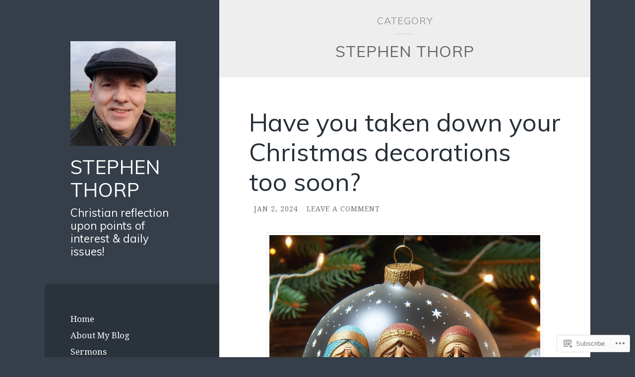

--- FILE ---
content_type: text/html; charset=UTF-8
request_url: https://slthorp.blog/category/stephen-thorp/page/2/
body_size: 72502
content:
<!DOCTYPE html>
<html lang="en-GB">
<head>
<meta charset="UTF-8">
<meta name="viewport" content="width=device-width, initial-scale=1">
<title>Stephen Thorp | Stephen Thorp | Page 2</title>
<link rel="profile" href="http://gmpg.org/xfn/11">
<link rel="pingback" href="https://slthorp.blog/xmlrpc.php">

<script type="text/javascript">
  WebFontConfig = {"google":{"families":["Noto+Serif:r,i,b,bi:latin,latin-ext","Muli:r:latin,latin-ext"]},"api_url":"https:\/\/fonts-api.wp.com\/css"};
  (function() {
    var wf = document.createElement('script');
    wf.src = '/wp-content/plugins/custom-fonts/js/webfont.js';
    wf.type = 'text/javascript';
    wf.async = 'true';
    var s = document.getElementsByTagName('script')[0];
    s.parentNode.insertBefore(wf, s);
	})();
</script><style id="jetpack-custom-fonts-css">.wf-active body, .wf-active button, .wf-active input, .wf-active select, .wf-active textarea{font-family:"Noto Serif",serif}.wf-active blockquote{font-family:"Noto Serif",serif}.wf-active .archive .format-quote blockquote, .wf-active .blog .format-quote blockquote{font-family:"Noto Serif",serif}.wf-active .blog .format-quote blockquote cite, .wf-active .archive .format-quote blockquote cite{font-family:"Noto Serif",serif}.wf-active #infinite-handle span{font-family:"Noto Serif",serif}.wf-active h1{font-family:"Muli",sans-serif;font-size:48.1px;font-weight:400;font-style:normal}.wf-active h2{font-family:"Muli",sans-serif;font-size:41.6px;font-weight:400;font-style:normal}.wf-active h3{font-family:"Muli",sans-serif;font-size:35.1px;font-weight:400;font-style:normal}.wf-active h4{font-family:"Muli",sans-serif;font-size:29.9px;font-style:normal;font-weight:400}.wf-active h5{font-family:"Muli",sans-serif;font-size:26px;font-style:normal;font-weight:400}.wf-active h6{font-family:"Muli",sans-serif;font-size:20.8px;font-weight:400;font-style:normal}.wf-active .widget-area .widget-title{font-size:16.9px;font-family:"Muli",sans-serif;font-weight:400;font-style:normal}.wf-active .page-header .page-title{font-family:"Muli",sans-serif;font-size:19.5px;font-weight:400;font-style:normal}.wf-active .page-header .title-accent{font-family:"Muli",sans-serif;font-size:1.625em;font-weight:400;font-style:normal}.wf-active .entry-title{font-family:"Muli",sans-serif;font-size:33.8px;font-weight:400;font-style:normal}.wf-active .comments-title{font-family:"Muli",sans-serif;font-size:3.38px;font-weight:400;font-style:normal}.wf-active .comment-reply-title{font-family:"Muli",sans-serif;font-size:39px;font-weight:400;font-style:normal}.wf-active .site-title{font-family:"Muli",sans-serif;font-size:33.8px;font-weight:400;font-style:normal}.wf-active .site-description{font-family:"Muli",sans-serif;font-size:19.5px;font-weight:400;font-style:normal}@media screen and ( min-width: 789px ){.wf-active .site-title{font-size:39px;font-style:normal;font-weight:400}}@media screen and ( min-width: 789px ){.wf-active .site-description{font-size:22.1px;font-style:normal;font-weight:400}}@media screen and ( min-width: 789px ){.wf-active .entry-title{font-size:50.7px;font-style:normal;font-weight:400}}@media screen and ( min-width: 789px ){.wf-active .widget-area .widget-title{font-size:16.9px;font-style:normal;font-weight:400}}@media screen and ( min-width: 789px ){.wf-active comments-title{font-size:39px;font-style:normal;font-weight:400}}</style>
<meta name='robots' content='max-image-preview:large' />

<!-- Async WordPress.com Remote Login -->
<script id="wpcom_remote_login_js">
var wpcom_remote_login_extra_auth = '';
function wpcom_remote_login_remove_dom_node_id( element_id ) {
	var dom_node = document.getElementById( element_id );
	if ( dom_node ) { dom_node.parentNode.removeChild( dom_node ); }
}
function wpcom_remote_login_remove_dom_node_classes( class_name ) {
	var dom_nodes = document.querySelectorAll( '.' + class_name );
	for ( var i = 0; i < dom_nodes.length; i++ ) {
		dom_nodes[ i ].parentNode.removeChild( dom_nodes[ i ] );
	}
}
function wpcom_remote_login_final_cleanup() {
	wpcom_remote_login_remove_dom_node_classes( "wpcom_remote_login_msg" );
	wpcom_remote_login_remove_dom_node_id( "wpcom_remote_login_key" );
	wpcom_remote_login_remove_dom_node_id( "wpcom_remote_login_validate" );
	wpcom_remote_login_remove_dom_node_id( "wpcom_remote_login_js" );
	wpcom_remote_login_remove_dom_node_id( "wpcom_request_access_iframe" );
	wpcom_remote_login_remove_dom_node_id( "wpcom_request_access_styles" );
}

// Watch for messages back from the remote login
window.addEventListener( "message", function( e ) {
	if ( e.origin === "https://r-login.wordpress.com" ) {
		var data = {};
		try {
			data = JSON.parse( e.data );
		} catch( e ) {
			wpcom_remote_login_final_cleanup();
			return;
		}

		if ( data.msg === 'LOGIN' ) {
			// Clean up the login check iframe
			wpcom_remote_login_remove_dom_node_id( "wpcom_remote_login_key" );

			var id_regex = new RegExp( /^[0-9]+$/ );
			var token_regex = new RegExp( /^.*|.*|.*$/ );
			if (
				token_regex.test( data.token )
				&& id_regex.test( data.wpcomid )
			) {
				// We have everything we need to ask for a login
				var script = document.createElement( "script" );
				script.setAttribute( "id", "wpcom_remote_login_validate" );
				script.src = '/remote-login.php?wpcom_remote_login=validate'
					+ '&wpcomid=' + data.wpcomid
					+ '&token=' + encodeURIComponent( data.token )
					+ '&host=' + window.location.protocol
					+ '//' + window.location.hostname
					+ '&postid=2381'
					+ '&is_singular=';
				document.body.appendChild( script );
			}

			return;
		}

		// Safari ITP, not logged in, so redirect
		if ( data.msg === 'LOGIN-REDIRECT' ) {
			window.location = 'https://wordpress.com/log-in?redirect_to=' + window.location.href;
			return;
		}

		// Safari ITP, storage access failed, remove the request
		if ( data.msg === 'LOGIN-REMOVE' ) {
			var css_zap = 'html { -webkit-transition: margin-top 1s; transition: margin-top 1s; } /* 9001 */ html { margin-top: 0 !important; } * html body { margin-top: 0 !important; } @media screen and ( max-width: 782px ) { html { margin-top: 0 !important; } * html body { margin-top: 0 !important; } }';
			var style_zap = document.createElement( 'style' );
			style_zap.type = 'text/css';
			style_zap.appendChild( document.createTextNode( css_zap ) );
			document.body.appendChild( style_zap );

			var e = document.getElementById( 'wpcom_request_access_iframe' );
			e.parentNode.removeChild( e );

			document.cookie = 'wordpress_com_login_access=denied; path=/; max-age=31536000';

			return;
		}

		// Safari ITP
		if ( data.msg === 'REQUEST_ACCESS' ) {
			console.log( 'request access: safari' );

			// Check ITP iframe enable/disable knob
			if ( wpcom_remote_login_extra_auth !== 'safari_itp_iframe' ) {
				return;
			}

			// If we are in a "private window" there is no ITP.
			var private_window = false;
			try {
				var opendb = window.openDatabase( null, null, null, null );
			} catch( e ) {
				private_window = true;
			}

			if ( private_window ) {
				console.log( 'private window' );
				return;
			}

			var iframe = document.createElement( 'iframe' );
			iframe.id = 'wpcom_request_access_iframe';
			iframe.setAttribute( 'scrolling', 'no' );
			iframe.setAttribute( 'sandbox', 'allow-storage-access-by-user-activation allow-scripts allow-same-origin allow-top-navigation-by-user-activation' );
			iframe.src = 'https://r-login.wordpress.com/remote-login.php?wpcom_remote_login=request_access&origin=' + encodeURIComponent( data.origin ) + '&wpcomid=' + encodeURIComponent( data.wpcomid );

			var css = 'html { -webkit-transition: margin-top 1s; transition: margin-top 1s; } /* 9001 */ html { margin-top: 46px !important; } * html body { margin-top: 46px !important; } @media screen and ( max-width: 660px ) { html { margin-top: 71px !important; } * html body { margin-top: 71px !important; } #wpcom_request_access_iframe { display: block; height: 71px !important; } } #wpcom_request_access_iframe { border: 0px; height: 46px; position: fixed; top: 0; left: 0; width: 100%; min-width: 100%; z-index: 99999; background: #23282d; } ';

			var style = document.createElement( 'style' );
			style.type = 'text/css';
			style.id = 'wpcom_request_access_styles';
			style.appendChild( document.createTextNode( css ) );
			document.body.appendChild( style );

			document.body.appendChild( iframe );
		}

		if ( data.msg === 'DONE' ) {
			wpcom_remote_login_final_cleanup();
		}
	}
}, false );

// Inject the remote login iframe after the page has had a chance to load
// more critical resources
window.addEventListener( "DOMContentLoaded", function( e ) {
	var iframe = document.createElement( "iframe" );
	iframe.style.display = "none";
	iframe.setAttribute( "scrolling", "no" );
	iframe.setAttribute( "id", "wpcom_remote_login_key" );
	iframe.src = "https://r-login.wordpress.com/remote-login.php"
		+ "?wpcom_remote_login=key"
		+ "&origin=aHR0cHM6Ly9zbHRob3JwLmJsb2c%3D"
		+ "&wpcomid=73119759"
		+ "&time=" + Math.floor( Date.now() / 1000 );
	document.body.appendChild( iframe );
}, false );
</script>
<link rel='dns-prefetch' href='//s0.wp.com' />
<link rel='dns-prefetch' href='//fonts-api.wp.com' />
<link rel="alternate" type="application/rss+xml" title="Stephen Thorp &raquo; Feed" href="https://slthorp.blog/feed/" />
<link rel="alternate" type="application/rss+xml" title="Stephen Thorp &raquo; Comments Feed" href="https://slthorp.blog/comments/feed/" />
<link rel="alternate" type="application/rss+xml" title="Stephen Thorp &raquo; Stephen Thorp Category Feed" href="https://slthorp.blog/category/stephen-thorp/feed/" />
	<script type="text/javascript">
		/* <![CDATA[ */
		function addLoadEvent(func) {
			var oldonload = window.onload;
			if (typeof window.onload != 'function') {
				window.onload = func;
			} else {
				window.onload = function () {
					oldonload();
					func();
				}
			}
		}
		/* ]]> */
	</script>
	<link crossorigin='anonymous' rel='stylesheet' id='all-css-0-1' href='/wp-content/mu-plugins/jetpack-plugin/sun/modules/infinite-scroll/infinity.css?m=1753279645i&cssminify=yes' type='text/css' media='all' />
<style id='wp-emoji-styles-inline-css'>

	img.wp-smiley, img.emoji {
		display: inline !important;
		border: none !important;
		box-shadow: none !important;
		height: 1em !important;
		width: 1em !important;
		margin: 0 0.07em !important;
		vertical-align: -0.1em !important;
		background: none !important;
		padding: 0 !important;
	}
/*# sourceURL=wp-emoji-styles-inline-css */
</style>
<link crossorigin='anonymous' rel='stylesheet' id='all-css-2-1' href='/wp-content/plugins/gutenberg-core/v22.2.0/build/styles/block-library/style.css?m=1764855221i&cssminify=yes' type='text/css' media='all' />
<style id='wp-block-library-inline-css'>
.has-text-align-justify {
	text-align:justify;
}
.has-text-align-justify{text-align:justify;}

/*# sourceURL=wp-block-library-inline-css */
</style><style id='wp-block-paragraph-inline-css'>
.is-small-text{font-size:.875em}.is-regular-text{font-size:1em}.is-large-text{font-size:2.25em}.is-larger-text{font-size:3em}.has-drop-cap:not(:focus):first-letter{float:left;font-size:8.4em;font-style:normal;font-weight:100;line-height:.68;margin:.05em .1em 0 0;text-transform:uppercase}body.rtl .has-drop-cap:not(:focus):first-letter{float:none;margin-left:.1em}p.has-drop-cap.has-background{overflow:hidden}:root :where(p.has-background){padding:1.25em 2.375em}:where(p.has-text-color:not(.has-link-color)) a{color:inherit}p.has-text-align-left[style*="writing-mode:vertical-lr"],p.has-text-align-right[style*="writing-mode:vertical-rl"]{rotate:180deg}
/*# sourceURL=/wp-content/plugins/gutenberg-core/v22.2.0/build/styles/block-library/paragraph/style.css */
</style>
<style id='wp-block-separator-inline-css'>
@charset "UTF-8";.wp-block-separator{border:none;border-top:2px solid}:root :where(.wp-block-separator.is-style-dots){height:auto;line-height:1;text-align:center}:root :where(.wp-block-separator.is-style-dots):before{color:currentColor;content:"···";font-family:serif;font-size:1.5em;letter-spacing:2em;padding-left:2em}.wp-block-separator.is-style-dots{background:none!important;border:none!important}
/*# sourceURL=/wp-content/plugins/gutenberg-core/v22.2.0/build/styles/block-library/separator/style.css */
</style>
<style id='wp-block-spacer-inline-css'>
.wp-block-spacer{clear:both}
/*# sourceURL=/wp-content/plugins/gutenberg-core/v22.2.0/build/styles/block-library/spacer/style.css */
</style>
<style id='wp-block-image-inline-css'>
.wp-block-image>a,.wp-block-image>figure>a{display:inline-block}.wp-block-image img{box-sizing:border-box;height:auto;max-width:100%;vertical-align:bottom}@media not (prefers-reduced-motion){.wp-block-image img.hide{visibility:hidden}.wp-block-image img.show{animation:show-content-image .4s}}.wp-block-image[style*=border-radius] img,.wp-block-image[style*=border-radius]>a{border-radius:inherit}.wp-block-image.has-custom-border img{box-sizing:border-box}.wp-block-image.aligncenter{text-align:center}.wp-block-image.alignfull>a,.wp-block-image.alignwide>a{width:100%}.wp-block-image.alignfull img,.wp-block-image.alignwide img{height:auto;width:100%}.wp-block-image .aligncenter,.wp-block-image .alignleft,.wp-block-image .alignright,.wp-block-image.aligncenter,.wp-block-image.alignleft,.wp-block-image.alignright{display:table}.wp-block-image .aligncenter>figcaption,.wp-block-image .alignleft>figcaption,.wp-block-image .alignright>figcaption,.wp-block-image.aligncenter>figcaption,.wp-block-image.alignleft>figcaption,.wp-block-image.alignright>figcaption{caption-side:bottom;display:table-caption}.wp-block-image .alignleft{float:left;margin:.5em 1em .5em 0}.wp-block-image .alignright{float:right;margin:.5em 0 .5em 1em}.wp-block-image .aligncenter{margin-left:auto;margin-right:auto}.wp-block-image :where(figcaption){margin-bottom:1em;margin-top:.5em}.wp-block-image.is-style-circle-mask img{border-radius:9999px}@supports ((-webkit-mask-image:none) or (mask-image:none)) or (-webkit-mask-image:none){.wp-block-image.is-style-circle-mask img{border-radius:0;-webkit-mask-image:url('data:image/svg+xml;utf8,<svg viewBox="0 0 100 100" xmlns="http://www.w3.org/2000/svg"><circle cx="50" cy="50" r="50"/></svg>');mask-image:url('data:image/svg+xml;utf8,<svg viewBox="0 0 100 100" xmlns="http://www.w3.org/2000/svg"><circle cx="50" cy="50" r="50"/></svg>');mask-mode:alpha;-webkit-mask-position:center;mask-position:center;-webkit-mask-repeat:no-repeat;mask-repeat:no-repeat;-webkit-mask-size:contain;mask-size:contain}}:root :where(.wp-block-image.is-style-rounded img,.wp-block-image .is-style-rounded img){border-radius:9999px}.wp-block-image figure{margin:0}.wp-lightbox-container{display:flex;flex-direction:column;position:relative}.wp-lightbox-container img{cursor:zoom-in}.wp-lightbox-container img:hover+button{opacity:1}.wp-lightbox-container button{align-items:center;backdrop-filter:blur(16px) saturate(180%);background-color:#5a5a5a40;border:none;border-radius:4px;cursor:zoom-in;display:flex;height:20px;justify-content:center;opacity:0;padding:0;position:absolute;right:16px;text-align:center;top:16px;width:20px;z-index:100}@media not (prefers-reduced-motion){.wp-lightbox-container button{transition:opacity .2s ease}}.wp-lightbox-container button:focus-visible{outline:3px auto #5a5a5a40;outline:3px auto -webkit-focus-ring-color;outline-offset:3px}.wp-lightbox-container button:hover{cursor:pointer;opacity:1}.wp-lightbox-container button:focus{opacity:1}.wp-lightbox-container button:focus,.wp-lightbox-container button:hover,.wp-lightbox-container button:not(:hover):not(:active):not(.has-background){background-color:#5a5a5a40;border:none}.wp-lightbox-overlay{box-sizing:border-box;cursor:zoom-out;height:100vh;left:0;overflow:hidden;position:fixed;top:0;visibility:hidden;width:100%;z-index:100000}.wp-lightbox-overlay .close-button{align-items:center;cursor:pointer;display:flex;justify-content:center;min-height:40px;min-width:40px;padding:0;position:absolute;right:calc(env(safe-area-inset-right) + 16px);top:calc(env(safe-area-inset-top) + 16px);z-index:5000000}.wp-lightbox-overlay .close-button:focus,.wp-lightbox-overlay .close-button:hover,.wp-lightbox-overlay .close-button:not(:hover):not(:active):not(.has-background){background:none;border:none}.wp-lightbox-overlay .lightbox-image-container{height:var(--wp--lightbox-container-height);left:50%;overflow:hidden;position:absolute;top:50%;transform:translate(-50%,-50%);transform-origin:top left;width:var(--wp--lightbox-container-width);z-index:9999999999}.wp-lightbox-overlay .wp-block-image{align-items:center;box-sizing:border-box;display:flex;height:100%;justify-content:center;margin:0;position:relative;transform-origin:0 0;width:100%;z-index:3000000}.wp-lightbox-overlay .wp-block-image img{height:var(--wp--lightbox-image-height);min-height:var(--wp--lightbox-image-height);min-width:var(--wp--lightbox-image-width);width:var(--wp--lightbox-image-width)}.wp-lightbox-overlay .wp-block-image figcaption{display:none}.wp-lightbox-overlay button{background:none;border:none}.wp-lightbox-overlay .scrim{background-color:#fff;height:100%;opacity:.9;position:absolute;width:100%;z-index:2000000}.wp-lightbox-overlay.active{visibility:visible}@media not (prefers-reduced-motion){.wp-lightbox-overlay.active{animation:turn-on-visibility .25s both}.wp-lightbox-overlay.active img{animation:turn-on-visibility .35s both}.wp-lightbox-overlay.show-closing-animation:not(.active){animation:turn-off-visibility .35s both}.wp-lightbox-overlay.show-closing-animation:not(.active) img{animation:turn-off-visibility .25s both}.wp-lightbox-overlay.zoom.active{animation:none;opacity:1;visibility:visible}.wp-lightbox-overlay.zoom.active .lightbox-image-container{animation:lightbox-zoom-in .4s}.wp-lightbox-overlay.zoom.active .lightbox-image-container img{animation:none}.wp-lightbox-overlay.zoom.active .scrim{animation:turn-on-visibility .4s forwards}.wp-lightbox-overlay.zoom.show-closing-animation:not(.active){animation:none}.wp-lightbox-overlay.zoom.show-closing-animation:not(.active) .lightbox-image-container{animation:lightbox-zoom-out .4s}.wp-lightbox-overlay.zoom.show-closing-animation:not(.active) .lightbox-image-container img{animation:none}.wp-lightbox-overlay.zoom.show-closing-animation:not(.active) .scrim{animation:turn-off-visibility .4s forwards}}@keyframes show-content-image{0%{visibility:hidden}99%{visibility:hidden}to{visibility:visible}}@keyframes turn-on-visibility{0%{opacity:0}to{opacity:1}}@keyframes turn-off-visibility{0%{opacity:1;visibility:visible}99%{opacity:0;visibility:visible}to{opacity:0;visibility:hidden}}@keyframes lightbox-zoom-in{0%{transform:translate(calc((-100vw + var(--wp--lightbox-scrollbar-width))/2 + var(--wp--lightbox-initial-left-position)),calc(-50vh + var(--wp--lightbox-initial-top-position))) scale(var(--wp--lightbox-scale))}to{transform:translate(-50%,-50%) scale(1)}}@keyframes lightbox-zoom-out{0%{transform:translate(-50%,-50%) scale(1);visibility:visible}99%{visibility:visible}to{transform:translate(calc((-100vw + var(--wp--lightbox-scrollbar-width))/2 + var(--wp--lightbox-initial-left-position)),calc(-50vh + var(--wp--lightbox-initial-top-position))) scale(var(--wp--lightbox-scale));visibility:hidden}}
/*# sourceURL=/wp-content/plugins/gutenberg-core/v22.2.0/build/styles/block-library/image/style.css */
</style>
<style id='global-styles-inline-css'>
:root{--wp--preset--aspect-ratio--square: 1;--wp--preset--aspect-ratio--4-3: 4/3;--wp--preset--aspect-ratio--3-4: 3/4;--wp--preset--aspect-ratio--3-2: 3/2;--wp--preset--aspect-ratio--2-3: 2/3;--wp--preset--aspect-ratio--16-9: 16/9;--wp--preset--aspect-ratio--9-16: 9/16;--wp--preset--color--black: #000000;--wp--preset--color--cyan-bluish-gray: #abb8c3;--wp--preset--color--white: #ffffff;--wp--preset--color--pale-pink: #f78da7;--wp--preset--color--vivid-red: #cf2e2e;--wp--preset--color--luminous-vivid-orange: #ff6900;--wp--preset--color--luminous-vivid-amber: #fcb900;--wp--preset--color--light-green-cyan: #7bdcb5;--wp--preset--color--vivid-green-cyan: #00d084;--wp--preset--color--pale-cyan-blue: #8ed1fc;--wp--preset--color--vivid-cyan-blue: #0693e3;--wp--preset--color--vivid-purple: #9b51e0;--wp--preset--gradient--vivid-cyan-blue-to-vivid-purple: linear-gradient(135deg,rgb(6,147,227) 0%,rgb(155,81,224) 100%);--wp--preset--gradient--light-green-cyan-to-vivid-green-cyan: linear-gradient(135deg,rgb(122,220,180) 0%,rgb(0,208,130) 100%);--wp--preset--gradient--luminous-vivid-amber-to-luminous-vivid-orange: linear-gradient(135deg,rgb(252,185,0) 0%,rgb(255,105,0) 100%);--wp--preset--gradient--luminous-vivid-orange-to-vivid-red: linear-gradient(135deg,rgb(255,105,0) 0%,rgb(207,46,46) 100%);--wp--preset--gradient--very-light-gray-to-cyan-bluish-gray: linear-gradient(135deg,rgb(238,238,238) 0%,rgb(169,184,195) 100%);--wp--preset--gradient--cool-to-warm-spectrum: linear-gradient(135deg,rgb(74,234,220) 0%,rgb(151,120,209) 20%,rgb(207,42,186) 40%,rgb(238,44,130) 60%,rgb(251,105,98) 80%,rgb(254,248,76) 100%);--wp--preset--gradient--blush-light-purple: linear-gradient(135deg,rgb(255,206,236) 0%,rgb(152,150,240) 100%);--wp--preset--gradient--blush-bordeaux: linear-gradient(135deg,rgb(254,205,165) 0%,rgb(254,45,45) 50%,rgb(107,0,62) 100%);--wp--preset--gradient--luminous-dusk: linear-gradient(135deg,rgb(255,203,112) 0%,rgb(199,81,192) 50%,rgb(65,88,208) 100%);--wp--preset--gradient--pale-ocean: linear-gradient(135deg,rgb(255,245,203) 0%,rgb(182,227,212) 50%,rgb(51,167,181) 100%);--wp--preset--gradient--electric-grass: linear-gradient(135deg,rgb(202,248,128) 0%,rgb(113,206,126) 100%);--wp--preset--gradient--midnight: linear-gradient(135deg,rgb(2,3,129) 0%,rgb(40,116,252) 100%);--wp--preset--font-size--small: 13px;--wp--preset--font-size--medium: 20px;--wp--preset--font-size--large: 36px;--wp--preset--font-size--x-large: 42px;--wp--preset--font-family--albert-sans: 'Albert Sans', sans-serif;--wp--preset--font-family--alegreya: Alegreya, serif;--wp--preset--font-family--arvo: Arvo, serif;--wp--preset--font-family--bodoni-moda: 'Bodoni Moda', serif;--wp--preset--font-family--bricolage-grotesque: 'Bricolage Grotesque', sans-serif;--wp--preset--font-family--cabin: Cabin, sans-serif;--wp--preset--font-family--chivo: Chivo, sans-serif;--wp--preset--font-family--commissioner: Commissioner, sans-serif;--wp--preset--font-family--cormorant: Cormorant, serif;--wp--preset--font-family--courier-prime: 'Courier Prime', monospace;--wp--preset--font-family--crimson-pro: 'Crimson Pro', serif;--wp--preset--font-family--dm-mono: 'DM Mono', monospace;--wp--preset--font-family--dm-sans: 'DM Sans', sans-serif;--wp--preset--font-family--dm-serif-display: 'DM Serif Display', serif;--wp--preset--font-family--domine: Domine, serif;--wp--preset--font-family--eb-garamond: 'EB Garamond', serif;--wp--preset--font-family--epilogue: Epilogue, sans-serif;--wp--preset--font-family--fahkwang: Fahkwang, sans-serif;--wp--preset--font-family--figtree: Figtree, sans-serif;--wp--preset--font-family--fira-sans: 'Fira Sans', sans-serif;--wp--preset--font-family--fjalla-one: 'Fjalla One', sans-serif;--wp--preset--font-family--fraunces: Fraunces, serif;--wp--preset--font-family--gabarito: Gabarito, system-ui;--wp--preset--font-family--ibm-plex-mono: 'IBM Plex Mono', monospace;--wp--preset--font-family--ibm-plex-sans: 'IBM Plex Sans', sans-serif;--wp--preset--font-family--ibarra-real-nova: 'Ibarra Real Nova', serif;--wp--preset--font-family--instrument-serif: 'Instrument Serif', serif;--wp--preset--font-family--inter: Inter, sans-serif;--wp--preset--font-family--josefin-sans: 'Josefin Sans', sans-serif;--wp--preset--font-family--jost: Jost, sans-serif;--wp--preset--font-family--libre-baskerville: 'Libre Baskerville', serif;--wp--preset--font-family--libre-franklin: 'Libre Franklin', sans-serif;--wp--preset--font-family--literata: Literata, serif;--wp--preset--font-family--lora: Lora, serif;--wp--preset--font-family--merriweather: Merriweather, serif;--wp--preset--font-family--montserrat: Montserrat, sans-serif;--wp--preset--font-family--newsreader: Newsreader, serif;--wp--preset--font-family--noto-sans-mono: 'Noto Sans Mono', sans-serif;--wp--preset--font-family--nunito: Nunito, sans-serif;--wp--preset--font-family--open-sans: 'Open Sans', sans-serif;--wp--preset--font-family--overpass: Overpass, sans-serif;--wp--preset--font-family--pt-serif: 'PT Serif', serif;--wp--preset--font-family--petrona: Petrona, serif;--wp--preset--font-family--piazzolla: Piazzolla, serif;--wp--preset--font-family--playfair-display: 'Playfair Display', serif;--wp--preset--font-family--plus-jakarta-sans: 'Plus Jakarta Sans', sans-serif;--wp--preset--font-family--poppins: Poppins, sans-serif;--wp--preset--font-family--raleway: Raleway, sans-serif;--wp--preset--font-family--roboto: Roboto, sans-serif;--wp--preset--font-family--roboto-slab: 'Roboto Slab', serif;--wp--preset--font-family--rubik: Rubik, sans-serif;--wp--preset--font-family--rufina: Rufina, serif;--wp--preset--font-family--sora: Sora, sans-serif;--wp--preset--font-family--source-sans-3: 'Source Sans 3', sans-serif;--wp--preset--font-family--source-serif-4: 'Source Serif 4', serif;--wp--preset--font-family--space-mono: 'Space Mono', monospace;--wp--preset--font-family--syne: Syne, sans-serif;--wp--preset--font-family--texturina: Texturina, serif;--wp--preset--font-family--urbanist: Urbanist, sans-serif;--wp--preset--font-family--work-sans: 'Work Sans', sans-serif;--wp--preset--spacing--20: 0.44rem;--wp--preset--spacing--30: 0.67rem;--wp--preset--spacing--40: 1rem;--wp--preset--spacing--50: 1.5rem;--wp--preset--spacing--60: 2.25rem;--wp--preset--spacing--70: 3.38rem;--wp--preset--spacing--80: 5.06rem;--wp--preset--shadow--natural: 6px 6px 9px rgba(0, 0, 0, 0.2);--wp--preset--shadow--deep: 12px 12px 50px rgba(0, 0, 0, 0.4);--wp--preset--shadow--sharp: 6px 6px 0px rgba(0, 0, 0, 0.2);--wp--preset--shadow--outlined: 6px 6px 0px -3px rgb(255, 255, 255), 6px 6px rgb(0, 0, 0);--wp--preset--shadow--crisp: 6px 6px 0px rgb(0, 0, 0);}:where(.is-layout-flex){gap: 0.5em;}:where(.is-layout-grid){gap: 0.5em;}body .is-layout-flex{display: flex;}.is-layout-flex{flex-wrap: wrap;align-items: center;}.is-layout-flex > :is(*, div){margin: 0;}body .is-layout-grid{display: grid;}.is-layout-grid > :is(*, div){margin: 0;}:where(.wp-block-columns.is-layout-flex){gap: 2em;}:where(.wp-block-columns.is-layout-grid){gap: 2em;}:where(.wp-block-post-template.is-layout-flex){gap: 1.25em;}:where(.wp-block-post-template.is-layout-grid){gap: 1.25em;}.has-black-color{color: var(--wp--preset--color--black) !important;}.has-cyan-bluish-gray-color{color: var(--wp--preset--color--cyan-bluish-gray) !important;}.has-white-color{color: var(--wp--preset--color--white) !important;}.has-pale-pink-color{color: var(--wp--preset--color--pale-pink) !important;}.has-vivid-red-color{color: var(--wp--preset--color--vivid-red) !important;}.has-luminous-vivid-orange-color{color: var(--wp--preset--color--luminous-vivid-orange) !important;}.has-luminous-vivid-amber-color{color: var(--wp--preset--color--luminous-vivid-amber) !important;}.has-light-green-cyan-color{color: var(--wp--preset--color--light-green-cyan) !important;}.has-vivid-green-cyan-color{color: var(--wp--preset--color--vivid-green-cyan) !important;}.has-pale-cyan-blue-color{color: var(--wp--preset--color--pale-cyan-blue) !important;}.has-vivid-cyan-blue-color{color: var(--wp--preset--color--vivid-cyan-blue) !important;}.has-vivid-purple-color{color: var(--wp--preset--color--vivid-purple) !important;}.has-black-background-color{background-color: var(--wp--preset--color--black) !important;}.has-cyan-bluish-gray-background-color{background-color: var(--wp--preset--color--cyan-bluish-gray) !important;}.has-white-background-color{background-color: var(--wp--preset--color--white) !important;}.has-pale-pink-background-color{background-color: var(--wp--preset--color--pale-pink) !important;}.has-vivid-red-background-color{background-color: var(--wp--preset--color--vivid-red) !important;}.has-luminous-vivid-orange-background-color{background-color: var(--wp--preset--color--luminous-vivid-orange) !important;}.has-luminous-vivid-amber-background-color{background-color: var(--wp--preset--color--luminous-vivid-amber) !important;}.has-light-green-cyan-background-color{background-color: var(--wp--preset--color--light-green-cyan) !important;}.has-vivid-green-cyan-background-color{background-color: var(--wp--preset--color--vivid-green-cyan) !important;}.has-pale-cyan-blue-background-color{background-color: var(--wp--preset--color--pale-cyan-blue) !important;}.has-vivid-cyan-blue-background-color{background-color: var(--wp--preset--color--vivid-cyan-blue) !important;}.has-vivid-purple-background-color{background-color: var(--wp--preset--color--vivid-purple) !important;}.has-black-border-color{border-color: var(--wp--preset--color--black) !important;}.has-cyan-bluish-gray-border-color{border-color: var(--wp--preset--color--cyan-bluish-gray) !important;}.has-white-border-color{border-color: var(--wp--preset--color--white) !important;}.has-pale-pink-border-color{border-color: var(--wp--preset--color--pale-pink) !important;}.has-vivid-red-border-color{border-color: var(--wp--preset--color--vivid-red) !important;}.has-luminous-vivid-orange-border-color{border-color: var(--wp--preset--color--luminous-vivid-orange) !important;}.has-luminous-vivid-amber-border-color{border-color: var(--wp--preset--color--luminous-vivid-amber) !important;}.has-light-green-cyan-border-color{border-color: var(--wp--preset--color--light-green-cyan) !important;}.has-vivid-green-cyan-border-color{border-color: var(--wp--preset--color--vivid-green-cyan) !important;}.has-pale-cyan-blue-border-color{border-color: var(--wp--preset--color--pale-cyan-blue) !important;}.has-vivid-cyan-blue-border-color{border-color: var(--wp--preset--color--vivid-cyan-blue) !important;}.has-vivid-purple-border-color{border-color: var(--wp--preset--color--vivid-purple) !important;}.has-vivid-cyan-blue-to-vivid-purple-gradient-background{background: var(--wp--preset--gradient--vivid-cyan-blue-to-vivid-purple) !important;}.has-light-green-cyan-to-vivid-green-cyan-gradient-background{background: var(--wp--preset--gradient--light-green-cyan-to-vivid-green-cyan) !important;}.has-luminous-vivid-amber-to-luminous-vivid-orange-gradient-background{background: var(--wp--preset--gradient--luminous-vivid-amber-to-luminous-vivid-orange) !important;}.has-luminous-vivid-orange-to-vivid-red-gradient-background{background: var(--wp--preset--gradient--luminous-vivid-orange-to-vivid-red) !important;}.has-very-light-gray-to-cyan-bluish-gray-gradient-background{background: var(--wp--preset--gradient--very-light-gray-to-cyan-bluish-gray) !important;}.has-cool-to-warm-spectrum-gradient-background{background: var(--wp--preset--gradient--cool-to-warm-spectrum) !important;}.has-blush-light-purple-gradient-background{background: var(--wp--preset--gradient--blush-light-purple) !important;}.has-blush-bordeaux-gradient-background{background: var(--wp--preset--gradient--blush-bordeaux) !important;}.has-luminous-dusk-gradient-background{background: var(--wp--preset--gradient--luminous-dusk) !important;}.has-pale-ocean-gradient-background{background: var(--wp--preset--gradient--pale-ocean) !important;}.has-electric-grass-gradient-background{background: var(--wp--preset--gradient--electric-grass) !important;}.has-midnight-gradient-background{background: var(--wp--preset--gradient--midnight) !important;}.has-small-font-size{font-size: var(--wp--preset--font-size--small) !important;}.has-medium-font-size{font-size: var(--wp--preset--font-size--medium) !important;}.has-large-font-size{font-size: var(--wp--preset--font-size--large) !important;}.has-x-large-font-size{font-size: var(--wp--preset--font-size--x-large) !important;}.has-albert-sans-font-family{font-family: var(--wp--preset--font-family--albert-sans) !important;}.has-alegreya-font-family{font-family: var(--wp--preset--font-family--alegreya) !important;}.has-arvo-font-family{font-family: var(--wp--preset--font-family--arvo) !important;}.has-bodoni-moda-font-family{font-family: var(--wp--preset--font-family--bodoni-moda) !important;}.has-bricolage-grotesque-font-family{font-family: var(--wp--preset--font-family--bricolage-grotesque) !important;}.has-cabin-font-family{font-family: var(--wp--preset--font-family--cabin) !important;}.has-chivo-font-family{font-family: var(--wp--preset--font-family--chivo) !important;}.has-commissioner-font-family{font-family: var(--wp--preset--font-family--commissioner) !important;}.has-cormorant-font-family{font-family: var(--wp--preset--font-family--cormorant) !important;}.has-courier-prime-font-family{font-family: var(--wp--preset--font-family--courier-prime) !important;}.has-crimson-pro-font-family{font-family: var(--wp--preset--font-family--crimson-pro) !important;}.has-dm-mono-font-family{font-family: var(--wp--preset--font-family--dm-mono) !important;}.has-dm-sans-font-family{font-family: var(--wp--preset--font-family--dm-sans) !important;}.has-dm-serif-display-font-family{font-family: var(--wp--preset--font-family--dm-serif-display) !important;}.has-domine-font-family{font-family: var(--wp--preset--font-family--domine) !important;}.has-eb-garamond-font-family{font-family: var(--wp--preset--font-family--eb-garamond) !important;}.has-epilogue-font-family{font-family: var(--wp--preset--font-family--epilogue) !important;}.has-fahkwang-font-family{font-family: var(--wp--preset--font-family--fahkwang) !important;}.has-figtree-font-family{font-family: var(--wp--preset--font-family--figtree) !important;}.has-fira-sans-font-family{font-family: var(--wp--preset--font-family--fira-sans) !important;}.has-fjalla-one-font-family{font-family: var(--wp--preset--font-family--fjalla-one) !important;}.has-fraunces-font-family{font-family: var(--wp--preset--font-family--fraunces) !important;}.has-gabarito-font-family{font-family: var(--wp--preset--font-family--gabarito) !important;}.has-ibm-plex-mono-font-family{font-family: var(--wp--preset--font-family--ibm-plex-mono) !important;}.has-ibm-plex-sans-font-family{font-family: var(--wp--preset--font-family--ibm-plex-sans) !important;}.has-ibarra-real-nova-font-family{font-family: var(--wp--preset--font-family--ibarra-real-nova) !important;}.has-instrument-serif-font-family{font-family: var(--wp--preset--font-family--instrument-serif) !important;}.has-inter-font-family{font-family: var(--wp--preset--font-family--inter) !important;}.has-josefin-sans-font-family{font-family: var(--wp--preset--font-family--josefin-sans) !important;}.has-jost-font-family{font-family: var(--wp--preset--font-family--jost) !important;}.has-libre-baskerville-font-family{font-family: var(--wp--preset--font-family--libre-baskerville) !important;}.has-libre-franklin-font-family{font-family: var(--wp--preset--font-family--libre-franklin) !important;}.has-literata-font-family{font-family: var(--wp--preset--font-family--literata) !important;}.has-lora-font-family{font-family: var(--wp--preset--font-family--lora) !important;}.has-merriweather-font-family{font-family: var(--wp--preset--font-family--merriweather) !important;}.has-montserrat-font-family{font-family: var(--wp--preset--font-family--montserrat) !important;}.has-newsreader-font-family{font-family: var(--wp--preset--font-family--newsreader) !important;}.has-noto-sans-mono-font-family{font-family: var(--wp--preset--font-family--noto-sans-mono) !important;}.has-nunito-font-family{font-family: var(--wp--preset--font-family--nunito) !important;}.has-open-sans-font-family{font-family: var(--wp--preset--font-family--open-sans) !important;}.has-overpass-font-family{font-family: var(--wp--preset--font-family--overpass) !important;}.has-pt-serif-font-family{font-family: var(--wp--preset--font-family--pt-serif) !important;}.has-petrona-font-family{font-family: var(--wp--preset--font-family--petrona) !important;}.has-piazzolla-font-family{font-family: var(--wp--preset--font-family--piazzolla) !important;}.has-playfair-display-font-family{font-family: var(--wp--preset--font-family--playfair-display) !important;}.has-plus-jakarta-sans-font-family{font-family: var(--wp--preset--font-family--plus-jakarta-sans) !important;}.has-poppins-font-family{font-family: var(--wp--preset--font-family--poppins) !important;}.has-raleway-font-family{font-family: var(--wp--preset--font-family--raleway) !important;}.has-roboto-font-family{font-family: var(--wp--preset--font-family--roboto) !important;}.has-roboto-slab-font-family{font-family: var(--wp--preset--font-family--roboto-slab) !important;}.has-rubik-font-family{font-family: var(--wp--preset--font-family--rubik) !important;}.has-rufina-font-family{font-family: var(--wp--preset--font-family--rufina) !important;}.has-sora-font-family{font-family: var(--wp--preset--font-family--sora) !important;}.has-source-sans-3-font-family{font-family: var(--wp--preset--font-family--source-sans-3) !important;}.has-source-serif-4-font-family{font-family: var(--wp--preset--font-family--source-serif-4) !important;}.has-space-mono-font-family{font-family: var(--wp--preset--font-family--space-mono) !important;}.has-syne-font-family{font-family: var(--wp--preset--font-family--syne) !important;}.has-texturina-font-family{font-family: var(--wp--preset--font-family--texturina) !important;}.has-urbanist-font-family{font-family: var(--wp--preset--font-family--urbanist) !important;}.has-work-sans-font-family{font-family: var(--wp--preset--font-family--work-sans) !important;}
/*# sourceURL=global-styles-inline-css */
</style>
<style id='core-block-supports-inline-css'>
.wp-elements-231bc242a5daebb7a219a912ca953ad7 a:where(:not(.wp-element-button)){color:var(--wp--preset--color--black);}.wp-elements-05785a7fef68b403453c9b858e651ac4 a:where(:not(.wp-element-button)){color:var(--wp--preset--color--black);}.wp-elements-768ec7a0bd9d2fb1fa25b8d478455d10 a:where(:not(.wp-element-button)){color:var(--wp--preset--color--black);}.wp-elements-013807fe6e7e9ce3a7e5c2cba382105f a:where(:not(.wp-element-button)){color:var(--wp--preset--color--black);}.wp-elements-5fd8b09598e65018c60f36c57570eb37 a:where(:not(.wp-element-button)){color:#ae1212;}.wp-elements-6a3be776aba525cd01a263d1e9ab1157 a:where(:not(.wp-element-button)){color:var(--wp--preset--color--black);}.wp-elements-49d4bb1db8dcce0904b101bbe75ec78e a:where(:not(.wp-element-button)){color:var(--wp--preset--color--black);}.wp-elements-571fe57f736df1ba4ce56672dcd6f626 a:where(:not(.wp-element-button)){color:var(--wp--preset--color--black);}.wp-elements-f477c3b1ec323a87b3e2f7bb28d2e281 a:where(:not(.wp-element-button)){color:var(--wp--preset--color--black);}.wp-elements-80b084d86c6f9792cbbca4486f51d5ff a:where(:not(.wp-element-button)){color:var(--wp--preset--color--black);}.wp-elements-011ddec50c08e63090da4003a52ef1ad a:where(:not(.wp-element-button)){color:var(--wp--preset--color--black);}.wp-elements-3a5127457ff6384cfedf04184e761390 a:where(:not(.wp-element-button)){color:#ae0f0f;}.wp-elements-f869ec51fcfc68145ab86f565a0ba2fe a:where(:not(.wp-element-button)){color:var(--wp--preset--color--vivid-red);}.wp-elements-fe4a834abcf9779367fdc9c5fc80ca39 a:where(:not(.wp-element-button)){color:var(--wp--preset--color--vivid-red);}
/*# sourceURL=core-block-supports-inline-css */
</style>

<style id='classic-theme-styles-inline-css'>
/*! This file is auto-generated */
.wp-block-button__link{color:#fff;background-color:#32373c;border-radius:9999px;box-shadow:none;text-decoration:none;padding:calc(.667em + 2px) calc(1.333em + 2px);font-size:1.125em}.wp-block-file__button{background:#32373c;color:#fff;text-decoration:none}
/*# sourceURL=/wp-includes/css/classic-themes.min.css */
</style>
<link crossorigin='anonymous' rel='stylesheet' id='all-css-4-1' href='/_static/??-eJx9jEEOAiEQBD/kQECjeDC+ZWEnijIwYWA3/l72op689KFTVXplCCU3zE1z6reYRYfiUwlP0VYZpwxIJE4IFRd10HOU9iFA2iuhCiI7/ROiDt9WxfETT20jCOc4YUIa2D9t5eGA91xRBMZS7ATtPkTZvCtdzNEZt7f2fHq8Afl7R7w=&cssminify=yes' type='text/css' media='all' />
<link rel='stylesheet' id='wilson-raleway-css' href='https://fonts-api.wp.com/css?family=Raleway%3A400%2C700&#038;ver=6.9-RC2-61304' media='all' />
<link rel='stylesheet' id='wilson-latos-css' href='https://fonts-api.wp.com/css?family=Lato%3A400%2C700%2C400italic%2C700italic&#038;subset=latin%2Clatin-ext&#038;ver=6.9-RC2-61304' media='all' />
<link crossorigin='anonymous' rel='stylesheet' id='all-css-8-1' href='/_static/??-eJx9jsEKwjAQRH/IuKitxYP4KZKGNaYmu6GbEPx7U/EQqPQ2A/NmBkpUhikhJUhPDCgQ8wjFeWECSW+PeyOygyYXsoo+W0cCE6aozevnQTLB3ZEBi4Szq4D8l6vO9fZS891XJRoOWy9mHD3bKi3UVGO3IIusPBudXB1rjXp47eYFvYXrYehPx+Fy7vrpA9vGcCU=&cssminify=yes' type='text/css' media='all' />
<link crossorigin='anonymous' rel='stylesheet' id='print-css-9-1' href='/wp-content/mu-plugins/global-print/global-print.css?m=1465851035i&cssminify=yes' type='text/css' media='print' />
<style id='jetpack-global-styles-frontend-style-inline-css'>
:root { --font-headings: unset; --font-base: unset; --font-headings-default: -apple-system,BlinkMacSystemFont,"Segoe UI",Roboto,Oxygen-Sans,Ubuntu,Cantarell,"Helvetica Neue",sans-serif; --font-base-default: -apple-system,BlinkMacSystemFont,"Segoe UI",Roboto,Oxygen-Sans,Ubuntu,Cantarell,"Helvetica Neue",sans-serif;}
/*# sourceURL=jetpack-global-styles-frontend-style-inline-css */
</style>
<link crossorigin='anonymous' rel='stylesheet' id='all-css-12-1' href='/wp-content/themes/h4/global.css?m=1420737423i&cssminify=yes' type='text/css' media='all' />
<script type="text/javascript" id="wpcom-actionbar-placeholder-js-extra">
/* <![CDATA[ */
var actionbardata = {"siteID":"73119759","postID":"0","siteURL":"https://slthorp.blog","xhrURL":"https://slthorp.blog/wp-admin/admin-ajax.php","nonce":"40de9bb5a6","isLoggedIn":"","statusMessage":"","subsEmailDefault":"instantly","proxyScriptUrl":"https://s0.wp.com/wp-content/js/wpcom-proxy-request.js?m=1513050504i&amp;ver=20211021","i18n":{"followedText":"New posts from this site will now appear in your \u003Ca href=\"https://wordpress.com/reader\"\u003EReader\u003C/a\u003E","foldBar":"Collapse this bar","unfoldBar":"Expand this bar","shortLinkCopied":"Shortlink copied to clipboard."}};
//# sourceURL=wpcom-actionbar-placeholder-js-extra
/* ]]> */
</script>
<script type="text/javascript" id="jetpack-mu-wpcom-settings-js-before">
/* <![CDATA[ */
var JETPACK_MU_WPCOM_SETTINGS = {"assetsUrl":"https://s0.wp.com/wp-content/mu-plugins/jetpack-mu-wpcom-plugin/sun/jetpack_vendor/automattic/jetpack-mu-wpcom/src/build/"};
//# sourceURL=jetpack-mu-wpcom-settings-js-before
/* ]]> */
</script>
<script crossorigin='anonymous' type='text/javascript'  src='/_static/??-eJzTLy/QTc7PK0nNK9HPKtYvyinRLSjKr6jUyyrW0QfKZeYl55SmpBaDJLMKS1OLKqGUXm5mHkFFurmZ6UWJJalQxfa5tobmRgamxgZmFpZZACbyLJI='></script>
<script type="text/javascript" id="rlt-proxy-js-after">
/* <![CDATA[ */
	rltInitialize( {"token":null,"iframeOrigins":["https:\/\/widgets.wp.com"]} );
//# sourceURL=rlt-proxy-js-after
/* ]]> */
</script>
<link rel="EditURI" type="application/rsd+xml" title="RSD" href="https://slthorp.wordpress.com/xmlrpc.php?rsd" />
<meta name="generator" content="WordPress.com" />

<!-- Jetpack Open Graph Tags -->
<meta property="og:type" content="website" />
<meta property="og:title" content="Stephen Thorp &#8211; Page 2 &#8211; Stephen Thorp" />
<meta property="og:url" content="https://slthorp.blog/category/stephen-thorp/" />
<meta property="og:site_name" content="Stephen Thorp" />
<meta property="og:image" content="https://slthorp.blog/wp-content/uploads/2020/01/cropped-cstephen-img_20200105_143633.jpg?w=200" />
<meta property="og:image:width" content="200" />
<meta property="og:image:height" content="200" />
<meta property="og:image:alt" content="" />
<meta property="og:locale" content="en_GB" />
<meta name="twitter:creator" content="@slthorp" />
<meta name="twitter:site" content="@slthorp" />

<!-- End Jetpack Open Graph Tags -->
<link rel='openid.server' href='https://slthorp.blog/?openidserver=1' />
<link rel='openid.delegate' href='https://slthorp.blog/' />
<link rel="search" type="application/opensearchdescription+xml" href="https://slthorp.blog/osd.xml" title="Stephen Thorp" />
<link rel="search" type="application/opensearchdescription+xml" href="https://s1.wp.com/opensearch.xml" title="WordPress.com" />
		<style type="text/css">
			.recentcomments a {
				display: inline !important;
				padding: 0 !important;
				margin: 0 !important;
			}

			table.recentcommentsavatartop img.avatar, table.recentcommentsavatarend img.avatar {
				border: 0px;
				margin: 0;
			}

			table.recentcommentsavatartop a, table.recentcommentsavatarend a {
				border: 0px !important;
				background-color: transparent !important;
			}

			td.recentcommentsavatarend, td.recentcommentsavatartop {
				padding: 0px 0px 1px 0px;
				margin: 0px;
			}

			td.recentcommentstextend {
				border: none !important;
				padding: 0px 0px 2px 10px;
			}

			.rtl td.recentcommentstextend {
				padding: 0px 10px 2px 0px;
			}

			td.recentcommentstexttop {
				border: none;
				padding: 0px 0px 0px 10px;
			}

			.rtl td.recentcommentstexttop {
				padding: 0px 10px 0px 0px;
			}
		</style>
		<meta name="description" content="Posts about Stephen Thorp written by Stephen Thorp" />
<style type="text/css" id="custom-colors-css">button, input[type="button"], input[type="reset"], input[type="submit"] { color: #2D2D2D;}
.site-title a, .site-title a:visited { color: #FFFFFF;}
.site-description { color: #FFFFFF;}
.main-navigation a, .main-navigation a:visited { color: #FFFFFF;}
.menu-toggle { color: #FFFFFF;}
.paging-navigation a, .post-navigation a, .paging-navigation a:visted, .post-navigation a:visited { color: #FFFFFF;}
.screen-reader-text:hover, .screen-reader-text:active, .screen-reader-text:focus { color: #FFFFFF;}
.widget-area .widget h1, .widget-area .widget h2, .widget-area .widget h3, .widget-area .widget h4, .widget-area .widget h5, .widget-area .widget h6 { color: #FFFFFF;}
.widget-areas { color: #FFFFFF;}
.widget-area .widget-title { color: #FFFFFF;}
.widget_search input[type="search"], .widget_search input[type="search"]:focus { color: #FFFFFF;}
.widget-area .tagcloud a:hover, .widget-area .tagcloud a:focus { color: #FFFFFF;}
.entry-content a.more-link { color: #FFFFFF;}
.entry-content a.more-link:hover, .entry-content a.more-link:active, .entry-content a.more-link:focus { color: #FFFFFF;}
.featured-image .flag { color: #2D2D2D;}
.blog .format-quote, .archive .format-quote { color: #FFFFFF;}
.blog .format-quote blockquote, .archive .format-quote blockquote { color: #FFFFFF;}
.blog .format-quote .sharedaddy .sd-title, .archive .format-quote .sharedaddy .sd-title { color: #FFFFFF;}
.blog .format-quote blockquote cite, .archive .format-quote blockquote cite, .blog .format-quote blockquote a, .archive .format-quote blockquote a, .blog .format-quote a:hover, .archive .format-quote a:hover, .blog .format-quote a:active, .archive .format-quote a:active, .blog .format-quote a:focus, .archive .format-quote a:focus { color: #FFFFFF;}
.widget-areas { color: #FFFFFF;}
#infinite-handle span { color: #FFFFFF;}
#infinite-handle span:hover { color: #FFFFFF;}
.entry-title a, .entry-title a:visited { color: #272F38;}
button, input[type="button"], input[type="reset"], input[type="submit"] { background: #272f38;}
.entry-meta a, .entry-meta a:visited { color: #6D6D6D;}
.site-content .widget-area, .site-footer .widget-area { color: #B2B2B2;}
body { background-color: #353e49;}
.site-header { background-color: #353e49;}
.site-content .widget-area { background-color: #353e49;}
.tablet-desktop .main-navigation { background-color: #2A323B;}
.main-navigation .menu { background-color: #2A323B;}
.menu-toggle, .menu-toggle:hover, .menu-toggle:focus { background: #2A323B;}
.social-links ul a:before { background-color: #2A323B;}
.entry-content a.more-link { background-color: #2A323B;}
#infinite-handle span { background-color: #2A323B;}
.post-navigation { background-color: #353e49;}
.paging-navigation a, .post-navigation a { background-color: #2A323B;}
.blog .format-quote, .archive .format-quote { background-color: #2A323B;}
.blog .format-quote .entry-meta > span:after, .archive .format-quote .entry-meta > span:after { color: #20252C;}
.widget-areas { background-color: #2A323B;}
.main-navigation li, .widget-area .widget ul li, .widget-area #wp-calendar thead, .widget-area #wp-calendar tfoot { border-top-color: #2A323B;}
.widget-area .widget, .widget-area #wp-calendar thead { border-bottom-color: #2A323B;}
.widget_search input[type="search"] { background-color: #2A323B;}
a, a:visited { color: #DE0E06;}
.entry-title a:hover, .entry-title a:active, .entry-title a:focus { color: #DE0E06;}
.entry-meta a:hover, .entry-meta a:active, .entry-meta a:focus { color: #DE0E06;}
#comment-nav-below a:hover, #comment-nav-below a:active, #comment-nav-below a:focus { color: #DE0E06;}
.comment-list .comment-author .fn a:hover, .comment-list .comment-author .fn a:active, .comment-list .comment-author .fn a:focus { color: #DE0E06;}
.comment-list .comment-metadata a:hover, .comment-list .comment-metadata a:active, .comment-list .comment-metadata a:focus { color: #DE0E06;}
.comment-list .comment-metadata a:hover, .comment-list .comment-metadata a:active, .comment-list .comment-metadata a:focus { color: #DE0E06;}
.site-info a:hover, .site-info a:active, .site-info a:focus { color: #DE0E06;}
button:hover, input[type="button"]:hover, input[type="reset"]:hover, input[type="submit"]:hover, button:focus, input[type="button"]:focus, input[type="reset"]:focus, input[type="submit"]:focus, button:active, input[type="button"]:active, input[type="reset"]:active, input[type="submit"]:active { background: #ff706c;}
.paging-navigation a:hover, .paging-navigation a:active, .paging-navigation a:focus, .post-navigation a:hover, .post-navigation a:active, .post-navigation a:focus { background-color: #ff706c;}
.screen-reader-text:hover, .screen-reader-text:active, .screen-reader-text:focus { background-color: #ff706c;}
.featured-image .flag { background: #ff706c;}
.site-title a:hover, .site-title a:active, .site-title a:focus { color: #B2B2B2;}
.main-navigation .current_page_item a, .main-navigation .current-menu-item a { color: #B2B2B2;}
.tablet-desktop .main-navigation a:hover, .tablet-desktop .main-navigation a:active, .tablet-desktop .main-navigation a:focus, .tablet-desktop .main-navigation ul ul a:hover, .tablet-desktop .main-navigation ul ul a:active, .tablet-desktop .main-navigation ul ul a:focus, .tablet-desktop .main-navigation ul ul ul a:hover, .tablet-desktop .main-navigation ul ul ul a:active, .tablet-desktop .main-navigation ul ul ul a:focus { color: #B2B2B2;}
.widget-area a { color: #B2B2B2;}
.widget-area #wp-calendar a { color: #B2B2B2;}
.widget-area #wp-calendar tfoot a { color: #B2B2B2;}
.widget-area .tagcloud a:hover, .widget-area .tagcloud a:focus { background: #545454;}
.social-links ul a:hover:before, .social-links ul a:active:before, .social-links ul a:focus:before { background: #545454;}
.paging-navigation a, .post-navigation a { color: #B2B2B2;}
#infinite-handle span:hover { background-color: #545454;}
.entry-content a.more-link:hover, .entry-content a.more-link:active, .entry-content a.more-link:focus { background-color: #545454;}
.blog .format-quote a, .archive .format-quote a { color: #B2B2B2;}
</style>
<link rel="icon" href="https://slthorp.blog/wp-content/uploads/2020/01/cropped-cstephen-img_20200105_143633.jpg?w=32" sizes="32x32" />
<link rel="icon" href="https://slthorp.blog/wp-content/uploads/2020/01/cropped-cstephen-img_20200105_143633.jpg?w=192" sizes="192x192" />
<link rel="apple-touch-icon" href="https://slthorp.blog/wp-content/uploads/2020/01/cropped-cstephen-img_20200105_143633.jpg?w=180" />
<meta name="msapplication-TileImage" content="https://slthorp.blog/wp-content/uploads/2020/01/cropped-cstephen-img_20200105_143633.jpg?w=270" />
<link crossorigin='anonymous' rel='stylesheet' id='all-css-0-3' href='/_static/??-eJydztkKwkAMheEXchrqgnohPopMM6GkzSw0MxTf3rqiN6K9/EP4ODAmgzFkChl8MUlKy0Gho5ws9o8GLQFOHBAaidgr6MiJhgpVF/Az4KMrQgpoh1iU5PXzPPzp3QcVFjdlozhwyhyn34+qPIeZQ0d2LeXJi8hWDOMNf4uZbmYhZ1orQsP5W139oz/U281qv6vX9bK7AHAQo3w=&cssminify=yes' type='text/css' media='all' />
</head>

<body class="archive paged category category-stephen-thorp category-68385420 wp-custom-logo paged-2 category-paged-2 wp-theme-pubwilson customizer-styles-applied individual-blog jetpack-reblog-enabled has-site-logo">
<div id="page" class="hfeed site">

	<a class="skip-link screen-reader-text" href="#content">Skip to content</a>
	<header id="masthead" class="site-header" role="banner">
		<div class="site-branding">
							<a href="https://slthorp.blog/" class="site-logo-link" rel="home" itemprop="url"><img width="300" height="300" src="https://slthorp.blog/wp-content/uploads/2020/01/cropped-cstephen-img_20200105_143633.jpg?w=300" class="site-logo attachment-wilson-site-logo" alt="" data-size="wilson-site-logo" itemprop="logo" decoding="async" srcset="https://slthorp.blog/wp-content/uploads/2020/01/cropped-cstephen-img_20200105_143633.jpg?w=300 300w, https://slthorp.blog/wp-content/uploads/2020/01/cropped-cstephen-img_20200105_143633.jpg?w=150 150w, https://slthorp.blog/wp-content/uploads/2020/01/cropped-cstephen-img_20200105_143633.jpg 512w" sizes="(max-width: 300px) 100vw, 300px" data-attachment-id="1419" data-permalink="https://slthorp.blog/cropped-cstephen-img_20200105_143633-jpg/" data-orig-file="https://slthorp.blog/wp-content/uploads/2020/01/cropped-cstephen-img_20200105_143633.jpg" data-orig-size="512,512" data-comments-opened="1" data-image-meta="{&quot;aperture&quot;:&quot;0&quot;,&quot;credit&quot;:&quot;&quot;,&quot;camera&quot;:&quot;&quot;,&quot;caption&quot;:&quot;&quot;,&quot;created_timestamp&quot;:&quot;0&quot;,&quot;copyright&quot;:&quot;&quot;,&quot;focal_length&quot;:&quot;0&quot;,&quot;iso&quot;:&quot;0&quot;,&quot;shutter_speed&quot;:&quot;0&quot;,&quot;title&quot;:&quot;&quot;,&quot;orientation&quot;:&quot;0&quot;}" data-image-title="cropped-cstephen-img_20200105_143633.jpg" data-image-description="&lt;p&gt;https://slthorp.files.wordpress.com/2020/01/cropped-cstephen-img_20200105_143633.jpg&lt;/p&gt;
" data-image-caption="" data-medium-file="https://slthorp.blog/wp-content/uploads/2020/01/cropped-cstephen-img_20200105_143633.jpg?w=300" data-large-file="https://slthorp.blog/wp-content/uploads/2020/01/cropped-cstephen-img_20200105_143633.jpg?w=512" /></a>						<h1 class="site-title"><a href="https://slthorp.blog/" rel="home">Stephen Thorp</a></h1>
			<h2 class="site-description">Christian reflection upon points of interest &amp; daily issues!</h2>
		</div>

		<nav id="site-navigation" class="main-navigation" role="navigation">
			<h1><span class="screen-reader-text">Primary Menu</span></h1>
			<button class="menu-toggle"><span class="genericon genericon-menu"></span><span class="screen-reader-text">Menu</span></button>

			<div class="menu-menu-1-container"><ul id="menu-menu-1" class="menu"><li id="menu-item-1323" class="menu-item menu-item-type-custom menu-item-object-custom menu-item-1323"><a href="https://slthorp.wordpress.com/">Home</a></li>
<li id="menu-item-1324" class="menu-item menu-item-type-post_type menu-item-object-page menu-item-1324"><a href="https://slthorp.blog/slthorpoutlook-com/">About My Blog</a></li>
<li id="menu-item-1359" class="menu-item menu-item-type-post_type menu-item-object-page menu-item-1359"><a href="https://slthorp.blog/sermons/" title="Please find here some of my sermons preached across the Necton Benefice">Sermons</a></li>
<li id="menu-item-1597" class="menu-item menu-item-type-post_type menu-item-object-page menu-item-1597"><a href="https://slthorp.blog/jesus-appears-to-thomas/">Jesus Appears to Thomas</a></li>
<li id="menu-item-1598" class="menu-item menu-item-type-post_type menu-item-object-page menu-item-1598"><a href="https://slthorp.blog/alleluia-christ-is-risen/">Alleluia – Christ is Risen!</a></li>
<li id="menu-item-1599" class="menu-item menu-item-type-post_type menu-item-object-page menu-item-1599"><a href="https://slthorp.blog/the-raising-of-lazarus/">The Raising of Lazarus</a></li>
</ul></div>		</nav><!-- #site-navigation -->
	</header><!-- #masthead -->

	<div id="content" class="site-content">

	<section id="primary" class="content-area">
		<main id="main" class="site-main" role="main">

		
			<header class="page-header">
				<h1 class="page-title">
					Category <span class="title-accent">Stephen Thorp</span>				</h1>
							</header><!-- .page-header -->

						
				
				
<article id="post-2381" class="post-2381 post type-post status-publish format-standard hentry category-birth-of-christ category-christian category-christianity category-christmas category-church-of-england category-epiphany category-faith category-follow-the-star category-hope category-immanuel category-jesus category-necton category-prince-of-peace category-religion category-slthorp category-son-of-god category-stephen-thorp tag-12-days-of-christmas tag-all-saints-necton tag-christian tag-christianity tag-christmas tag-christmas-tree-decoration tag-epiphany tag-faith tag-jesus tag-magi tag-necton tag-religion tag-slthorp tag-stephen-thorp tag-three-wise-men">
			<header class="entry-header">
					<h1 class="entry-title"><a href="https://slthorp.blog/2024/01/02/have-you-taken-down-your-christmas-decorations-too-soon/" rel="bookmark">Have you taken down your Christmas decorations too&nbsp;soon?</a></h1>						<div class="entry-meta">
			<span class="posted-on"><a href="https://slthorp.blog/2024/01/02/have-you-taken-down-your-christmas-decorations-too-soon/" rel="bookmark"><time class="entry-date published" datetime="2024-01-02T18:15:52+00:00">Jan 2, 2024</time></a></span><span class="byline"><span class="author vcard"><a class="url fn n" href="https://slthorp.blog/author/slthorp/">Stephen Thorp</a></span></span>						<span class="comments-link"><a href="https://slthorp.blog/2024/01/02/have-you-taken-down-your-christmas-decorations-too-soon/#respond">Leave a comment</a></span>
								</div><!-- .entry-meta -->
			</header><!-- .entry-header -->

		<div class="entry-content">
		<div class="wp-block-image">
<figure class="aligncenter size-large is-resized"><a href="https://slthorp.blog/wp-content/uploads/2024/01/a625e4dd-dc99-4593-a80a-9e5a59403c37.jpeg"><img data-attachment-id="2382" data-permalink="https://slthorp.blog/2024/01/02/have-you-taken-down-your-christmas-decorations-too-soon/a625e4dd-dc99-4593-a80a-9e5a59403c37/" data-orig-file="https://slthorp.blog/wp-content/uploads/2024/01/a625e4dd-dc99-4593-a80a-9e5a59403c37.jpeg" data-orig-size="1024,1024" data-comments-opened="1" data-image-meta="{&quot;aperture&quot;:&quot;0&quot;,&quot;credit&quot;:&quot;&quot;,&quot;camera&quot;:&quot;&quot;,&quot;caption&quot;:&quot;&quot;,&quot;created_timestamp&quot;:&quot;0&quot;,&quot;copyright&quot;:&quot;&quot;,&quot;focal_length&quot;:&quot;0&quot;,&quot;iso&quot;:&quot;0&quot;,&quot;shutter_speed&quot;:&quot;0&quot;,&quot;title&quot;:&quot;&quot;,&quot;orientation&quot;:&quot;0&quot;}" data-image-title="a625e4dd-dc99-4593-a80a-9e5a59403c37" data-image-description="" data-image-caption="" data-medium-file="https://slthorp.blog/wp-content/uploads/2024/01/a625e4dd-dc99-4593-a80a-9e5a59403c37.jpeg?w=300" data-large-file="https://slthorp.blog/wp-content/uploads/2024/01/a625e4dd-dc99-4593-a80a-9e5a59403c37.jpeg?w=788" width="1024" height="1024" src="https://slthorp.blog/wp-content/uploads/2024/01/a625e4dd-dc99-4593-a80a-9e5a59403c37.jpeg?w=1024" alt="" class="wp-image-2382" style="width:558px;height:auto" srcset="https://slthorp.blog/wp-content/uploads/2024/01/a625e4dd-dc99-4593-a80a-9e5a59403c37.jpeg 1024w, https://slthorp.blog/wp-content/uploads/2024/01/a625e4dd-dc99-4593-a80a-9e5a59403c37.jpeg?w=150 150w, https://slthorp.blog/wp-content/uploads/2024/01/a625e4dd-dc99-4593-a80a-9e5a59403c37.jpeg?w=300 300w, https://slthorp.blog/wp-content/uploads/2024/01/a625e4dd-dc99-4593-a80a-9e5a59403c37.jpeg?w=768 768w" sizes="(max-width: 1024px) 100vw, 1024px" /></a></figure>
</div>


<p></p>



<p class="has-black-color has-text-color has-link-color wp-elements-231bc242a5daebb7a219a912ca953ad7">One of the things that saddens and surprises me most about Christmas is how quickly some people seem to be pleased to see the back of it. With the help of their Advent calendars, children have been joyfully counting down the days to Christmas for weeks (and parents no doubt the shopping days as they struggle to get ready) but as soon as the big day has come and gone, they move on to the next ‘big thing’, usually the Boxing Day sales or the New Year celebrations. After all that sense of increasing anticipation, Christmas has come and gone in an instant; shops and supermarkets surgically remove any trace of Christmas and people swiftly take down their decorations and remove the lights from their houses.</p>



<p class="has-black-color has-text-color has-link-color wp-elements-05785a7fef68b403453c9b858e651ac4">And yet as the Christmas Carol helpfully reminds us, there are <strong>‘<em>twelve</em> days of Christmas’</strong>, and the Christmas season theoretically continues until ‘twelfth night’ on the 6<sup>th</sup> January, when we move into Epiphany. This is the time when the church traditionally marks the arrival of the wise men or Magi (‘the three kings’) who bowed down and worshipped the infant Christ as they presented him with gifts of gold, frankincense, and myrrh.</p>



<p class="has-black-color has-text-color has-link-color wp-elements-768ec7a0bd9d2fb1fa25b8d478455d10">There was nothing instantaneous about their journey, as travelling from Babylon (modern day Iraq) it would have taken them 4-5 months to travel by camel the long and arduous route to Bethlehem. Yet it was worth it – because they understood that this was a moment of huge and profound significance, because in keeping with ancient prophecy, the God who had created both the heavens and the earth was going to send a great king to rule over his people. This is why they turned up at Herod’s palace asking “where is the one who has been born king of the Jews? We saw his star in the east and have come to worship him.”<strong> (Matthew 2.2)</strong>. The Nativity and Epiphany stories remind us that the child who was born at Christmas as the Son of God was warmly received by shepherds and kings alike; Jews and Gentiles coming together to worship and acknowledge the birth of the long-awaited Messiah, the one who would not only “save the people from their sins” <strong>(Matthew 1.21)</strong> but the one whose kingdom would last for ever.</p>



<p class="has-black-color has-text-color has-link-color wp-elements-013807fe6e7e9ce3a7e5c2cba382105f">At the start of a new year many people take stock of their lives and hopefully wish for a better future, but Christians know that Christmas and Epiphany are not only wonderful occasions to celebrate the birth of Christ, but great opportunities to reflect upon their own personal present and future lives ‘in him’. Knowing that God is prepared to step into human history on your behalf as your Lord and Saviour, dying upon the cross, really brings home how much he loves, cares and values you. It changes your perspective of who you are ‘in Christ’ and gives your life a greater sense of meaning and purpose, deepening the way you see yourself and your appreciation of others. <strong>In some parts of the world, love, joy and peace are in short supply and yet they lie at the heart of a Christian Christmas.<em> </em></strong>Therefore, it seems to me that it’s certainly worth celebrating the ‘twelve days of Christmas’ and leaving the decorations up longer than we seem to, so that together we might pause and allow the season to nourish us a little longer.</p>



<hr class="wp-block-separator has-alpha-channel-opacity" />



<p class="has-text-align-center has-text-color has-link-color wp-elements-5fd8b09598e65018c60f36c57570eb37" style="color:#ae1212"><strong>For to us a child is born…and he will be called Wonderful Counsellor, Might God,</strong> <strong>Everlasting Father, Prince of Peace. Isaiah 9.6</strong></p>
	</div><!-- .entry-content -->
	</article><!-- #post-## -->

			
				
				
<article id="post-2369" class="post-2369 post type-post status-publish format-standard hentry category-all-saints-necton category-birth-of-christ category-christian category-christianity category-christmas category-church-of-england category-faith category-follow-the-star category-jesus category-necton category-religion category-slthorp category-son-of-god category-stephen-thorp tag-bible tag-christian tag-christianity tag-christmas tag-church-of-england tag-faith tag-gift tag-god tag-happy-christmas tag-jesus tag-necton tag-religion tag-slthorp tag-son-of-god tag-stephen-thorp">
			<header class="entry-header">
					<h1 class="entry-title"><a href="https://slthorp.blog/2023/12/11/what-are-you-celebrating-this-christmas/" rel="bookmark">What are YOU celebrating this&nbsp;Christmas?</a></h1>						<div class="entry-meta">
			<span class="posted-on"><a href="https://slthorp.blog/2023/12/11/what-are-you-celebrating-this-christmas/" rel="bookmark"><time class="entry-date published" datetime="2023-12-11T15:36:29+00:00">Dec 11, 2023</time></a></span><span class="byline"><span class="author vcard"><a class="url fn n" href="https://slthorp.blog/author/slthorp/">Stephen Thorp</a></span></span>						<span class="comments-link"><a href="https://slthorp.blog/2023/12/11/what-are-you-celebrating-this-christmas/#comments">2 Comments</a></span>
								</div><!-- .entry-meta -->
			</header><!-- .entry-header -->

		<div class="entry-content">
		<div class="wp-block-image">
<figure class="aligncenter size-large"><a href="https://slthorp.blog/wp-content/uploads/2023/12/cropped-perfect-gift-the_t_nt.jpg"><img data-attachment-id="2374" data-permalink="https://slthorp.blog/2023/12/11/what-are-you-celebrating-this-christmas/cropped-perfect-gift-the_t_nt/" data-orig-file="https://slthorp.blog/wp-content/uploads/2023/12/cropped-perfect-gift-the_t_nt.jpg" data-orig-size="1261,816" data-comments-opened="1" data-image-meta="{&quot;aperture&quot;:&quot;0&quot;,&quot;credit&quot;:&quot;&quot;,&quot;camera&quot;:&quot;&quot;,&quot;caption&quot;:&quot;&quot;,&quot;created_timestamp&quot;:&quot;0&quot;,&quot;copyright&quot;:&quot;&quot;,&quot;focal_length&quot;:&quot;0&quot;,&quot;iso&quot;:&quot;0&quot;,&quot;shutter_speed&quot;:&quot;0&quot;,&quot;title&quot;:&quot;&quot;,&quot;orientation&quot;:&quot;1&quot;}" data-image-title="cropped-perfect-gift-the_t_nt" data-image-description="" data-image-caption="" data-medium-file="https://slthorp.blog/wp-content/uploads/2023/12/cropped-perfect-gift-the_t_nt.jpg?w=300" data-large-file="https://slthorp.blog/wp-content/uploads/2023/12/cropped-perfect-gift-the_t_nt.jpg?w=788" width="1024" height="662" src="https://slthorp.blog/wp-content/uploads/2023/12/cropped-perfect-gift-the_t_nt.jpg?w=1024" alt="" class="wp-image-2374" srcset="https://slthorp.blog/wp-content/uploads/2023/12/cropped-perfect-gift-the_t_nt.jpg?w=1024 1024w, https://slthorp.blog/wp-content/uploads/2023/12/cropped-perfect-gift-the_t_nt.jpg?w=150 150w, https://slthorp.blog/wp-content/uploads/2023/12/cropped-perfect-gift-the_t_nt.jpg?w=300 300w, https://slthorp.blog/wp-content/uploads/2023/12/cropped-perfect-gift-the_t_nt.jpg?w=768 768w, https://slthorp.blog/wp-content/uploads/2023/12/cropped-perfect-gift-the_t_nt.jpg 1261w" sizes="(max-width: 1024px) 100vw, 1024px" /></a></figure>
</div>


<p></p>



<p class="has-black-color has-text-color has-link-color wp-elements-6a3be776aba525cd01a263d1e9ab1157">What are <strong>you</strong> celebrating this Christmas – and what do you hope for?</p>



<p class="has-black-color has-text-color has-link-color wp-elements-49d4bb1db8dcce0904b101bbe75ec78e">For many, Christmas is simply an opportunity to take a break from work and spend time with the family; an opportunity to rest and relax after the giving of presents and the eating of Christmas dinner. For others it’s an opportunity to ‘catch up’, and perhaps visit distant relatives and friends. However, as nice as these things may be, the deeply Christian nature of Christmas is lost on many who don’t really know, understand or appreciate it. Which is such a shame, because it’s the <em><strong>significance</strong></em> of Christmas, which gives it so much of its meaning, magic and sparkle!  A few years ago, it was reported that one third of children between the ages of 10 and 13 did not know that Christmas celebrates the birth of Christ and I doubt if that figure has gone down (although I’m discounting Necton School from this comment as I know they do a terrific job teaching the children about Jesus). But the point remains, Christmas tinsel and wrapping paper may be very pretty but they become rather useless without the present, and celebrating Christmas without Christ is rather similar! Most adults will have some recollection from school Nativity plays that Mary and Joseph travelled to Bethlehem on the back of a donkey, so that she could ultimately give birth to the baby Jesus in a stable – but even so, do they truly understand the significance of the baby?</p>



<p class="has-black-color has-text-color has-link-color wp-elements-571fe57f736df1ba4ce56672dcd6f626">The Bible tells us that apart from the baby being called Jesus he is also called Immanuel – which means <strong>‘God <em>with</em> us’</strong> – and this is the first most amazing point of Christmas, that God does not remain abstract or aloof, an idea or philosophy hovering somewhere out in space or the ether, but becomes intimately involved with our world, by stepping into it by becoming a baby, a child, a human person <em><strong>just like us</strong></em> – and so God really does understand us from the inside out as it were.  </p>



<p class="has-black-color has-text-color has-link-color wp-elements-f477c3b1ec323a87b3e2f7bb28d2e281">The second point is that God did not step into the world because the world was so good, but precisely because it is not! This is why Jesus is often called the ‘light of the world’ because his presence shines a light into the darkness of our surroundings and even our own hearts. Yes, the world is beautiful, but the wars in Ukraine and Gaza / Israel demonstrate only too well that our world isn’t perfect, and neither are our own lives, for we all carry imperfections and have sometimes suffered misfortunes in consequence either directly because of our own actions, or those of others – and occasionally just because ‘life has been unkind to us’. These things break our heart, but they also break God’s heart too, which is why knowing that ‘God is with us’ can be so joyful and comforting, because we know that we are not alone. God cares for us in our bleakest moments as well as our happiest.</p>



<p class="has-black-color has-text-color has-link-color wp-elements-80b084d86c6f9792cbbca4486f51d5ff">Jesus spent most of his life teaching his disciples and therefore us, not only about God but a better way of being, how to live a better life. His life and ministry was therefore through his teaching, and the power of the Holy Spirit about <em><strong>transformation</strong></em> making us more ‘Christlike’ when we recognise precisely who he is and put our faith and trust in him. Yet, the consequences of our broken world still had to be dealt with, which is why Jesus’ ministry ultimately took him to the cross, where he performs the most gracious act of loving self-sacrifice, dying for us upon the cross and taking upon himself the consequences of our sin. This is an act of atonement which pardons us and frees us from all guilt, sin and shame when we personally appreciate, trust and believe that he died for us, each one of us – because he loved us. This transforms our sense of identity, self-worth and purpose as we look out into the world and our place within it. It fills our hearts with life, ‘eternal life’ and peace &#8211; which is everlasting.</p>



<p class="has-black-color has-text-color has-link-color wp-elements-011ddec50c08e63090da4003a52ef1ad">Merely summarising these things means nothing without personal thought and contemplation, but genuine appreciation and acceptance is a real cause of joy and celebration. I hope that you will know something of God’s love, joy and peace for you and your families as you accept the free gift of Christ this Christmas. So, on behalf of the parishes I represent, may I wish you all a very Happy Christmas and a peaceful new year.</p>



<hr class="wp-block-separator has-alpha-channel-opacity" />



<p class="has-text-align-center has-text-color has-link-color wp-elements-3a5127457ff6384cfedf04184e761390" style="color:#ae0f0f"><strong>Today in the town of David a Saviour has been born to you; he is Christ the Lord.</strong> <strong>Luke 2.11</strong></p>
	</div><!-- .entry-content -->
	</article><!-- #post-## -->

			
				
				
<article id="post-2357" class="post-2357 post type-post status-publish format-standard hentry category-christian category-christianity category-faith category-gaza category-jerusalem category-jesus category-necton category-politics-and-religion category-president-of-the-united-states category-prince-of-peace category-religion category-remembrance-sunday category-slthorp category-stephen-thorp category-war-conflict tag-christianity tag-gaza tag-jerusalem tag-jesus tag-jesus-christ tag-peace-for-jerusalem tag-politics-and-religion tag-pray-for-the-peace-of-jerusalem tag-prince-of-peace tag-religion tag-slthorp tag-stephen-thorp">
			<header class="entry-header">
					<h1 class="entry-title"><a href="https://slthorp.blog/2023/10/19/pray-for-the-peace-of-jerusalem-this-remembrance-season/" rel="bookmark">Pray for the peace of Jerusalem this Remembrance&nbsp;Season</a></h1>						<div class="entry-meta">
			<span class="posted-on"><a href="https://slthorp.blog/2023/10/19/pray-for-the-peace-of-jerusalem-this-remembrance-season/" rel="bookmark"><time class="entry-date published" datetime="2023-10-19T16:48:15+00:00">Oct 19, 2023</time></a></span><span class="byline"><span class="author vcard"><a class="url fn n" href="https://slthorp.blog/author/slthorp/">Stephen Thorp</a></span></span>						<span class="comments-link"><a href="https://slthorp.blog/2023/10/19/pray-for-the-peace-of-jerusalem-this-remembrance-season/#respond">Leave a comment</a></span>
								</div><!-- .entry-meta -->
			</header><!-- .entry-header -->

		<div class="entry-content">
		<div class="wp-block-image">
<figure class="aligncenter size-large"><a href="https://slthorp.blog/wp-content/uploads/2023/10/sunak.jpg"><img data-attachment-id="2359" data-permalink="https://slthorp.blog/2023/10/19/pray-for-the-peace-of-jerusalem-this-remembrance-season/sunak/" data-orig-file="https://slthorp.blog/wp-content/uploads/2023/10/sunak.jpg" data-orig-size="795,450" data-comments-opened="1" data-image-meta="{&quot;aperture&quot;:&quot;0&quot;,&quot;credit&quot;:&quot;&quot;,&quot;camera&quot;:&quot;&quot;,&quot;caption&quot;:&quot;&quot;,&quot;created_timestamp&quot;:&quot;0&quot;,&quot;copyright&quot;:&quot;&quot;,&quot;focal_length&quot;:&quot;0&quot;,&quot;iso&quot;:&quot;0&quot;,&quot;shutter_speed&quot;:&quot;0&quot;,&quot;title&quot;:&quot;&quot;,&quot;orientation&quot;:&quot;0&quot;}" data-image-title="sunak" data-image-description="" data-image-caption="" data-medium-file="https://slthorp.blog/wp-content/uploads/2023/10/sunak.jpg?w=300" data-large-file="https://slthorp.blog/wp-content/uploads/2023/10/sunak.jpg?w=788" width="795" height="450" src="https://slthorp.blog/wp-content/uploads/2023/10/sunak.jpg?w=795" alt="" class="wp-image-2359" srcset="https://slthorp.blog/wp-content/uploads/2023/10/sunak.jpg 795w, https://slthorp.blog/wp-content/uploads/2023/10/sunak.jpg?w=150 150w, https://slthorp.blog/wp-content/uploads/2023/10/sunak.jpg?w=300 300w, https://slthorp.blog/wp-content/uploads/2023/10/sunak.jpg?w=768 768w" sizes="(max-width: 795px) 100vw, 795px" /></a></figure>
</div>


<p></p>



<p>It has been heartbreaking listening to the BBC news stories coming out of Israel in recent days. Stories like that of twenty-two year old Neta Portal telling the news reporter how, despite being shot in the leg six times, she had survived with her boyfriend the terrible massacre carried out by Hamas on the Israeli kibbutz at Kfar Aza – or seeing Mariam, a young British Palestinian girl, expressing her fears of dying as she clutches her British passport in the hope that the Rafah gate might be opened, granting her safe passage into Egypt. These stories remind us that in times of conflict it is <em>always</em> the innocent who suffer.</p>


<div class="wp-block-image">
<figure class="aligncenter size-large"><a href="https://slthorp.blog/wp-content/uploads/2023/10/mariam.-nina.jpg"><img data-attachment-id="2361" data-permalink="https://slthorp.blog/2023/10/19/pray-for-the-peace-of-jerusalem-this-remembrance-season/mariam-nina/" data-orig-file="https://slthorp.blog/wp-content/uploads/2023/10/mariam.-nina.jpg" data-orig-size="1417,436" data-comments-opened="1" data-image-meta="{&quot;aperture&quot;:&quot;0&quot;,&quot;credit&quot;:&quot;&quot;,&quot;camera&quot;:&quot;&quot;,&quot;caption&quot;:&quot;&quot;,&quot;created_timestamp&quot;:&quot;0&quot;,&quot;copyright&quot;:&quot;&quot;,&quot;focal_length&quot;:&quot;0&quot;,&quot;iso&quot;:&quot;0&quot;,&quot;shutter_speed&quot;:&quot;0&quot;,&quot;title&quot;:&quot;&quot;,&quot;orientation&quot;:&quot;0&quot;}" data-image-title="mariam.-nina" data-image-description="" data-image-caption="" data-medium-file="https://slthorp.blog/wp-content/uploads/2023/10/mariam.-nina.jpg?w=300" data-large-file="https://slthorp.blog/wp-content/uploads/2023/10/mariam.-nina.jpg?w=788" loading="lazy" width="1024" height="315" src="https://slthorp.blog/wp-content/uploads/2023/10/mariam.-nina.jpg?w=1024" alt="" class="wp-image-2361" srcset="https://slthorp.blog/wp-content/uploads/2023/10/mariam.-nina.jpg?w=1024 1024w, https://slthorp.blog/wp-content/uploads/2023/10/mariam.-nina.jpg?w=150 150w, https://slthorp.blog/wp-content/uploads/2023/10/mariam.-nina.jpg?w=300 300w, https://slthorp.blog/wp-content/uploads/2023/10/mariam.-nina.jpg?w=768 768w, https://slthorp.blog/wp-content/uploads/2023/10/mariam.-nina.jpg 1417w" sizes="(max-width: 1024px) 100vw, 1024px" /></a></figure>
</div>


<p></p>



<p>Let’s be clear, what Hamas did was barbaric and Israel has every right to defend itself – and yet we pray and hope that they will have a higher regard for civilians than the terrorists. The Israeli / Palestinian conflict is complicated, but the truth is that ever since the 1948 Arab-Israeli War, Israel has made a number of concessions, offers and overtures to its Palestinian neighbours which would create a Palestinian state (even voluntarily giving up its worship upon the Temple Mount) all of which have ultimately been rejected by the Palestinian leadership, leading to the current unsatisfactory situation. And yet relations in the wider Middle East have been improving and things were looking better than they had been for years – all of which has now been blown away by the recent attack by Hamas, sponsored by Iran.</p>



<p>The irony is that the word ‘Jerusalem’ means ‘foundation of peace’ incorporating the Arab word for peace ‘<em>salam</em>’ as in ‘<em>As-salamu alaykum</em>’ meaning ‘peace be upon you’ &nbsp;and this is akin to the Hebrew word ‘<em>shalom</em>’ also meaning ‘peace’, ‘tranquillity’ and ‘wholeness’, but it’s not just a simple sort of peace but a deeply rich sort of peace that belongs to God himself. So, in a city and a part of the world which has such a high regard for peace, it’s incredibly sad that there is so much anger, hostility and hatred.</p>



<p>The Christian will be aware that the prophet Isaiah predicted a time when ‘every warrior’s boot used in battle and every garment rolled in blood would be destined for burning and used as fuel for the fire’ (Isaiah 9.5) because ultimately God’s messiah would arrive and put things right, and he would be called ‘Wonderful Counsellor, Mighty God, Everlasting Father and Prince of Peace (‘<em>sar shalom</em>’)’ (Isaiah 9.6), and that person is of course Jesus who, after his death and resurrection, met his frightened disciples in a locked room and said ‘peace be with you’ (John 20.19).</p>



<p>So as we approach Remembrance Sunday, let us be grateful for the peace that we currently enjoy, made possible by those who sacrificed so much to look after and protect us in past years, but may we also be wise enough to pray for Jerusalem and the peace of the world, trusting that God’s wisdom, and the loving, peaceful spirit of Christ, might touch all our hearts. </p>


<div class="wp-block-image">
<figure class="aligncenter size-large is-resized"><a href="https://slthorp.blog/wp-content/uploads/2023/10/gaza.jpg"><img data-attachment-id="2364" data-permalink="https://slthorp.blog/2023/10/19/pray-for-the-peace-of-jerusalem-this-remembrance-season/gaza/" data-orig-file="https://slthorp.blog/wp-content/uploads/2023/10/gaza.jpg" data-orig-size="620,510" data-comments-opened="1" data-image-meta="{&quot;aperture&quot;:&quot;0&quot;,&quot;credit&quot;:&quot;&quot;,&quot;camera&quot;:&quot;&quot;,&quot;caption&quot;:&quot;&quot;,&quot;created_timestamp&quot;:&quot;0&quot;,&quot;copyright&quot;:&quot;&quot;,&quot;focal_length&quot;:&quot;0&quot;,&quot;iso&quot;:&quot;0&quot;,&quot;shutter_speed&quot;:&quot;0&quot;,&quot;title&quot;:&quot;&quot;,&quot;orientation&quot;:&quot;1&quot;}" data-image-title="gaza" data-image-description="" data-image-caption="" data-medium-file="https://slthorp.blog/wp-content/uploads/2023/10/gaza.jpg?w=300" data-large-file="https://slthorp.blog/wp-content/uploads/2023/10/gaza.jpg?w=620" loading="lazy" width="620" height="510" src="https://slthorp.blog/wp-content/uploads/2023/10/gaza.jpg?w=620" alt="" class="wp-image-2364" style="width:476px;height:auto" srcset="https://slthorp.blog/wp-content/uploads/2023/10/gaza.jpg 620w, https://slthorp.blog/wp-content/uploads/2023/10/gaza.jpg?w=150 150w, https://slthorp.blog/wp-content/uploads/2023/10/gaza.jpg?w=300 300w" sizes="(max-width: 620px) 100vw, 620px" /></a></figure>
</div>


<p class="has-text-align-center"> </p>



<p class="has-text-align-center has-vivid-red-color has-text-color has-link-color wp-elements-f869ec51fcfc68145ab86f565a0ba2fe"><strong><sup>6 </sup></strong>Pray for the peace of Jerusalem! <strong><sup>8 </sup></strong>For my brothers and companions’ sake I will say, “Peace be within you!” Psalm 122.6 (ESV)</p>


<div class="wp-block-image">
<figure class="aligncenter size-large is-resized"><a href="https://slthorp.blog/wp-content/uploads/2017/11/poppy.jpg"><img data-attachment-id="808" data-permalink="https://slthorp.blog/2017/11/07/in-search-of-heroes-lawrence-of-arabia/poppy/" data-orig-file="https://slthorp.blog/wp-content/uploads/2017/11/poppy.jpg" data-orig-size="347,346" data-comments-opened="1" data-image-meta="{&quot;aperture&quot;:&quot;0&quot;,&quot;credit&quot;:&quot;&quot;,&quot;camera&quot;:&quot;&quot;,&quot;caption&quot;:&quot;&quot;,&quot;created_timestamp&quot;:&quot;0&quot;,&quot;copyright&quot;:&quot;&quot;,&quot;focal_length&quot;:&quot;0&quot;,&quot;iso&quot;:&quot;0&quot;,&quot;shutter_speed&quot;:&quot;0&quot;,&quot;title&quot;:&quot;&quot;,&quot;orientation&quot;:&quot;0&quot;}" data-image-title="poppy" data-image-description="" data-image-caption="" data-medium-file="https://slthorp.blog/wp-content/uploads/2017/11/poppy.jpg?w=300" data-large-file="https://slthorp.blog/wp-content/uploads/2017/11/poppy.jpg?w=347" loading="lazy" width="347" height="346" src="https://slthorp.blog/wp-content/uploads/2017/11/poppy.jpg?w=347" alt="" class="wp-image-808" style="width:149px;height:auto" srcset="https://slthorp.blog/wp-content/uploads/2017/11/poppy.jpg 347w, https://slthorp.blog/wp-content/uploads/2017/11/poppy.jpg?w=150 150w, https://slthorp.blog/wp-content/uploads/2017/11/poppy.jpg?w=300 300w" sizes="(max-width: 347px) 100vw, 347px" /></a></figure>
</div>	</div><!-- .entry-content -->
	</article><!-- #post-## -->

			
				
				
<article id="post-2348" class="post-2348 post type-post status-publish format-standard hentry category-anglican category-christian category-christianity category-church-of-england category-environmemt category-ethics category-faith category-hope category-jesus category-religion category-slthorp category-stephen-thorp tag-all-saints-necton tag-christian tag-christianity tag-earthquake tag-faith tag-floods tag-jesus tag-necton tag-religion tag-slthorp tag-stephen-thorp">
			<header class="entry-header">
					<h1 class="entry-title"><a href="https://slthorp.blog/2023/09/28/earthquakes-floods-and-famine-there-but-for-the-grace-of-god-go-i/" rel="bookmark">Earthquakes, floods and famine &#8211; &#8220;There but for the grace of God go&nbsp;I&#8221;</a></h1>						<div class="entry-meta">
			<span class="posted-on"><a href="https://slthorp.blog/2023/09/28/earthquakes-floods-and-famine-there-but-for-the-grace-of-god-go-i/" rel="bookmark"><time class="entry-date published" datetime="2023-09-28T17:57:11+00:00">Sep 28, 2023</time></a></span><span class="byline"><span class="author vcard"><a class="url fn n" href="https://slthorp.blog/author/slthorp/">Stephen Thorp</a></span></span>						<span class="comments-link"><a href="https://slthorp.blog/2023/09/28/earthquakes-floods-and-famine-there-but-for-the-grace-of-god-go-i/#respond">Leave a comment</a></span>
								</div><!-- .entry-meta -->
			</header><!-- .entry-header -->

		<div class="entry-content">
		<div class="wp-block-image">
<figure class="aligncenter size-large"><a href="https://slthorp.blog/wp-content/uploads/2023/09/earthquake_wondershare_wondershare.jpg"><img data-attachment-id="2350" data-permalink="https://slthorp.blog/2023/09/28/earthquakes-floods-and-famine-there-but-for-the-grace-of-god-go-i/earthquake_wondershare_wondershare/" data-orig-file="https://slthorp.blog/wp-content/uploads/2023/09/earthquake_wondershare_wondershare.jpg" data-orig-size="1200,738" data-comments-opened="1" data-image-meta="{&quot;aperture&quot;:&quot;0&quot;,&quot;credit&quot;:&quot;&quot;,&quot;camera&quot;:&quot;&quot;,&quot;caption&quot;:&quot;&quot;,&quot;created_timestamp&quot;:&quot;0&quot;,&quot;copyright&quot;:&quot;&quot;,&quot;focal_length&quot;:&quot;0&quot;,&quot;iso&quot;:&quot;0&quot;,&quot;shutter_speed&quot;:&quot;0&quot;,&quot;title&quot;:&quot;&quot;,&quot;orientation&quot;:&quot;0&quot;}" data-image-title="earthquake_wondershare_wondershare" data-image-description="" data-image-caption="" data-medium-file="https://slthorp.blog/wp-content/uploads/2023/09/earthquake_wondershare_wondershare.jpg?w=300" data-large-file="https://slthorp.blog/wp-content/uploads/2023/09/earthquake_wondershare_wondershare.jpg?w=788" loading="lazy" width="1024" height="629" src="https://slthorp.blog/wp-content/uploads/2023/09/earthquake_wondershare_wondershare.jpg?w=1024" alt="" class="wp-image-2350" srcset="https://slthorp.blog/wp-content/uploads/2023/09/earthquake_wondershare_wondershare.jpg?w=1024 1024w, https://slthorp.blog/wp-content/uploads/2023/09/earthquake_wondershare_wondershare.jpg?w=150 150w, https://slthorp.blog/wp-content/uploads/2023/09/earthquake_wondershare_wondershare.jpg?w=300 300w, https://slthorp.blog/wp-content/uploads/2023/09/earthquake_wondershare_wondershare.jpg?w=768 768w, https://slthorp.blog/wp-content/uploads/2023/09/earthquake_wondershare_wondershare.jpg 1200w" sizes="(max-width: 1024px) 100vw, 1024px" /></a></figure>
</div>


<div style="height:13px" aria-hidden="true" class="wp-block-spacer"></div>



<p>The recent tragedies in Morocco and Libya have been truly heartbreaking. With 3000 people dying as a result of the Moroccan earthquake, and the possibility of 20,000 people dying in the Libyan floods, the amount of human suffering is hard to imagine or comprehend. It’s no wonder that many traumatised victims, trying to make sense of things and come to terms with their grief, have been recorded by journalists as simply saying ‘It’s the will of God’ or ‘Allah wills it’, which leaves the rest of us safely looking on from the comfort of our homes thinking, ‘well, thank God I wasn’t caught up in that’ or ‘there but for the grace of God go I’. But now, of course, the difficult questions arise! Why aren’t buildings built to be more earthquake resilient, and why aren’t dams which are known to be faulty immediately repaired? Surely a lot more lives could have been saved if only they had been. Perhaps part of the problem is a fatalistic mindset, which encourages people to believe that certain tragedies are an ‘act of God’ and ‘what will be will be’. If this is your attitude, then why should you bother learning from your mistakes or from tragedy, because effectively all responsibility is taken out of your hands and left in the hands of the divine. But this isn’t a biblical perspective, because despite the fact that the world is imperfect (as so clearly demonstrated by recent events) God <em>cares</em>! “The Lord is good to all; he has compassion on all that he has made” (Psalm 145.9). So, instead of thinking that God is aloof, uncaring or absent, we should think of him as being deeply concerned and hands on, working through the kind and compassionate words and deeds of those who act in his name and struggle to bring assistance and relief to the needy. In a sense, this mirrors the Gospel itself, for God has always sought to step into the world rather than step out of or away from it. This is most ably demonstrated in the person of Jesus, who taught his disciples to love God and their neighbour as themselves and who by his death, demonstrated a selfless love for the world so that it might be renewed, restored and forgiven of sin. Although we might tend to think ‘there but for the grace of God go I’ when it comes to earthly tragedies, in the light of sin the Gospel message might be summed up in the words ‘there but for the grace of God, <em>goes God</em>’ achieving for us something that we couldn’t possibly achieve for ourselves.</p>



<p>So, in the face of calamity, whether it be at home or abroad, let us hold on to the fact that God’s love and compassion is <em>with us</em>, and echo and demonstrate it in our own thoughts, words and deeds.</p>



<div style="height:57px" aria-hidden="true" class="wp-block-spacer"></div>



<p class="has-text-align-center has-vivid-red-color has-text-color has-link-color wp-elements-fe4a834abcf9779367fdc9c5fc80ca39">Because of the LORD’s great love we are not consumed, for his compassions never fail.   Lamentations 3.22</p>
	</div><!-- .entry-content -->
	</article><!-- #post-## -->

			
				
				
<article id="post-2332" class="post-2332 post type-post status-publish format-standard hentry category-all-saints-necton category-christian category-christianity category-harvest category-necton category-religion category-ripple-effect category-send-a-cow category-slthorp category-stephen-thorp tag-all-saints-necton tag-christianity tag-faith tag-harvest tag-jesus tag-necton tag-religion tag-ripple-effect tag-slthorp tag-ukraine">
			<header class="entry-header">
					<h1 class="entry-title"><a href="https://slthorp.blog/2023/09/13/celebrating-harvest-against-all-the-odds/" rel="bookmark">Celebrating Harvest &#8211; against all the&nbsp;odds!</a></h1>						<div class="entry-meta">
			<span class="posted-on"><a href="https://slthorp.blog/2023/09/13/celebrating-harvest-against-all-the-odds/" rel="bookmark"><time class="entry-date published" datetime="2023-09-13T16:04:26+00:00">Sep 13, 2023</time><time class="updated" datetime="2023-09-13T16:08:13+00:00">Sep 13, 2023</time></a></span><span class="byline"><span class="author vcard"><a class="url fn n" href="https://slthorp.blog/author/slthorp/">Stephen Thorp</a></span></span>						<span class="comments-link"><a href="https://slthorp.blog/2023/09/13/celebrating-harvest-against-all-the-odds/#respond">Leave a comment</a></span>
								</div><!-- .entry-meta -->
			</header><!-- .entry-header -->

		<div class="entry-content">
		
<figure class="wp-block-image size-large"><a href="https://slthorp.blog/wp-content/uploads/2023/09/dsc_1164.jpg"><img data-attachment-id="2334" data-permalink="https://slthorp.blog/2023/09/13/celebrating-harvest-against-all-the-odds/dsc_1164/" data-orig-file="https://slthorp.blog/wp-content/uploads/2023/09/dsc_1164.jpg" data-orig-size="1200,630" data-comments-opened="1" data-image-meta="{&quot;aperture&quot;:&quot;0&quot;,&quot;credit&quot;:&quot;&quot;,&quot;camera&quot;:&quot;&quot;,&quot;caption&quot;:&quot;&quot;,&quot;created_timestamp&quot;:&quot;0&quot;,&quot;copyright&quot;:&quot;&quot;,&quot;focal_length&quot;:&quot;0&quot;,&quot;iso&quot;:&quot;0&quot;,&quot;shutter_speed&quot;:&quot;0&quot;,&quot;title&quot;:&quot;&quot;,&quot;orientation&quot;:&quot;0&quot;}" data-image-title="dsc_1164" data-image-description="" data-image-caption="" data-medium-file="https://slthorp.blog/wp-content/uploads/2023/09/dsc_1164.jpg?w=300" data-large-file="https://slthorp.blog/wp-content/uploads/2023/09/dsc_1164.jpg?w=788" loading="lazy" width="1024" height="537" src="https://slthorp.blog/wp-content/uploads/2023/09/dsc_1164.jpg?w=1024" alt="" class="wp-image-2334" srcset="https://slthorp.blog/wp-content/uploads/2023/09/dsc_1164.jpg?w=1024 1024w, https://slthorp.blog/wp-content/uploads/2023/09/dsc_1164.jpg?w=150 150w, https://slthorp.blog/wp-content/uploads/2023/09/dsc_1164.jpg?w=300 300w, https://slthorp.blog/wp-content/uploads/2023/09/dsc_1164.jpg?w=768 768w, https://slthorp.blog/wp-content/uploads/2023/09/dsc_1164.jpg 1200w" sizes="(max-width: 1024px) 100vw, 1024px" /></a></figure>



<p></p>



<p>Many of us will be familiar with the story Jesus told his disciples known as the ‘parable of the sower’ (Matthew 13.1-9,18-23), which demonstrated the spiritual reality that sadly not every heart would be open to the ‘Word of God’ like seed sown on good soil &#8211; but rather, like seed that was eaten by birds on a path, scorched by the sun in rocky places or choked by thorns and thistles, would be destroyed and rejected by those whose hearts were influenced, shaped and hardened by the worries, cares and problems of the world, &nbsp;resulting in what appears to be at first glance, a massive 75% failure rate!</p>



<p>But even if we put the spiritual metaphors to one side for a moment, and take the parable ‘literally’, it <em>still speaks to us</em>, because it chimes with what we understand and see going on around us at the present time. The ongoing war in Ukraine has been a disaster for the world’s food store. Because of damage to fields and farms, 40% fewer crops have been planted in 2023 than the year before. The lack of fertiliser has literally left many crops struggling to grow against thorns, thistles, and weeds. Many farmers have therefore switched to growing easier oil-based crops such as sunflowers, resulting in the fact that this year’s grain harvest is even smaller than before. The ‘rocky ground’ left by an overabundance of military ordinance, such as landmines, has left a deadly legacy so that many fear to gather the crops, and now that Russia has pulled out of its Black Sea crop exporting deal, the worries, cares and pressures of the world are exasperated for many. In other parts of the world, climate change and excessive heat waves literally scorch the seed sown for food. All of this reduces supply, forces up prices, fuels inflation and cements the cost of living crisis, leaving 20% of people on the lowest incomes in the UK with not enough money to feed themselves after two weeks.</p>



<p>The situation is no doubt even more complicated than this, but it is why we need to celebrate harvest and be grateful for what we have, supporting those who through no fault of their own are less fortunate than ourselves. So as many of our churches begin to look forward towards the harvest season, may I encourage you to join us. This year our harvest charity will be <em><a rel="noreferrer noopener" href="https://rippleeffect.org/" target="_blank">Ripple Effect</a></em> (formerly known as <em>Send a Cow</em>)<em>,</em> helping poorer African nations learn how to farm and feed themselves sustainably, and we will be using our dry provisions and harvest gifts to support our local foodbank. Kindness and generosity are great spiritual values whether you consider yourself to be Christian or not, and just as the ‘Word of God’ teaches us, seed that is sown into good soil ‘can produce a crop a hundred, sixty or thirty times what was sown’ (Matthew 13.8). Wouldn’t it be wonderful if our kind, generous and thankful hearts had a similar effect this harvest season?!      </p>
	</div><!-- .entry-content -->
	</article><!-- #post-## -->

			
				
				
<article id="post-2325" class="post-2325 post type-post status-publish format-standard hentry category-all-saints-necton category-anglican category-christian category-christianity category-hope category-jesus category-necton category-religion category-slthorp category-son-of-god category-stephen-thorp category-womens-world-cup-2023 tag-all-saints-necton tag-christianity tag-england tag-faith tag-lionesses tag-necton tag-religion tag-slthorp tag-stephen-thorp tag-womens-world-cup-2023">
			<header class="entry-header">
					<h1 class="entry-title"><a href="https://slthorp.blog/2023/08/21/well-done-englands-lionesses-lets-go-again/" rel="bookmark">Well done England&#8217;s Lionesses. Let&#8217;s go&nbsp;again!</a></h1>						<div class="entry-meta">
			<span class="posted-on"><a href="https://slthorp.blog/2023/08/21/well-done-englands-lionesses-lets-go-again/" rel="bookmark"><time class="entry-date published" datetime="2023-08-21T19:45:35+00:00">Aug 21, 2023</time></a></span><span class="byline"><span class="author vcard"><a class="url fn n" href="https://slthorp.blog/author/slthorp/">Stephen Thorp</a></span></span>						<span class="comments-link"><a href="https://slthorp.blog/2023/08/21/well-done-englands-lionesses-lets-go-again/#comments">3 Comments</a></span>
								</div><!-- .entry-meta -->
			</header><!-- .entry-header -->

		<div class="entry-content">
		<div class="wp-block-image">
<figure class="aligncenter size-large"><a href="https://slthorp.blog/wp-content/uploads/2023/08/football.jpg"><img data-attachment-id="2326" data-permalink="https://slthorp.blog/2023/08/21/well-done-englands-lionesses-lets-go-again/football/" data-orig-file="https://slthorp.blog/wp-content/uploads/2023/08/football.jpg" data-orig-size="721,446" data-comments-opened="1" data-image-meta="{&quot;aperture&quot;:&quot;0&quot;,&quot;credit&quot;:&quot;&quot;,&quot;camera&quot;:&quot;&quot;,&quot;caption&quot;:&quot;&quot;,&quot;created_timestamp&quot;:&quot;0&quot;,&quot;copyright&quot;:&quot;&quot;,&quot;focal_length&quot;:&quot;0&quot;,&quot;iso&quot;:&quot;0&quot;,&quot;shutter_speed&quot;:&quot;0&quot;,&quot;title&quot;:&quot;&quot;,&quot;orientation&quot;:&quot;0&quot;}" data-image-title="football" data-image-description="" data-image-caption="" data-medium-file="https://slthorp.blog/wp-content/uploads/2023/08/football.jpg?w=300" data-large-file="https://slthorp.blog/wp-content/uploads/2023/08/football.jpg?w=721" loading="lazy" width="721" height="446" src="https://slthorp.blog/wp-content/uploads/2023/08/football.jpg?w=721" alt="" class="wp-image-2326" srcset="https://slthorp.blog/wp-content/uploads/2023/08/football.jpg 721w, https://slthorp.blog/wp-content/uploads/2023/08/football.jpg?w=150 150w, https://slthorp.blog/wp-content/uploads/2023/08/football.jpg?w=300 300w" sizes="(max-width: 721px) 100vw, 721px" /></a></figure>
</div>


<hr class="wp-block-separator has-alpha-channel-opacity" />



<p>No doubt like me, many of you are disappointed that England’s Lionesses failed to win the Women’s Football World Cup 2023! But what a wonderful tournament it has been, and what excitement! Who can forget Chloe Kelly’s incredible winning penalty strike against Nigeria which at 69 mph was more powerful than any goal scored in the Premier League last season &#8211; or young Lauren James announcing herself on the world stage with 2 wonderful goals against China and an incredible strike against Denmark &#8211; or finally Mary Earps’ sensational penalty save against Spain in the Final which rightfully won her the ‘golden glove’ award and confirmed her place as one of the world’s top female goalkeepers admired by millions (whatever Nike might say by not producing a copy of her shirt for fans to buy). Not forgetting the rest of the team who all did so very well under the wonderful management of Sarina Wiegman. It’s such a shame that the final proved to be ‘one game too far’, but their skill and dedication has brought us all a lot of joy and entertainment over the last few days and we can as a nation take great pride in what they have accomplished, and they have certainly inspired many other ‘little boys and girls’ to play football and be the ‘lions and lionesses’ of the future.</p>



<p>However, we all know that it is the possibility of winning or losing which makes football and so many other sports, so enthralling. It is embracing the idea and stepping up to the challenge which makes sport such a wonderful metaphor for the stresses and strains and challenges of life. It’s been 57 years since England last won the football world cup and perhaps for many it may seem like we will <em>never</em> win it, but still it’s a challenge which inspires.</p>



<p>The Christian will know that when it comes to earning our place in heaven, we are all doomed to fail, because as frail, fallen, sinful human beings we can never make the grade or live up to God’s standards – we have all fallen short! (Romans 3.23) But fortunately, God’s love for us means that we are not abandoned or left to our own devices; God steps into the world in the person of Jesus Christ, so that he might take upon himself all the terrible consequences of our fallen nature by dying for us upon a cross. His death paid the price of our sins and so now we can enjoy a new forgiven life and a new relationship with God when we put our faith and trust in him. The Apostle Paul sums it up so well, when he says ‘forgetting what is behind and straining towards what is ahead, I press on towards the goal to win the prize for which God has called me heavenwards in Christ Jesus’ (Philippians 3.12-14). </p>



<p>So, let’s be thankful for all that Christ has accomplished, and like England’s lionesses, pick ourselves up and grab that second chance ‘to go again’.      </p>



<hr class="wp-block-separator has-alpha-channel-opacity" />



<p class="has-text-align-center">But thanks be to God! He gives us the victory through our Lord Jesus Christ. 1 Corinthians 15.57</p>


<div class="wp-block-image">
<figure class="aligncenter size-large"><a href="https://slthorp.blog/wp-content/uploads/2023/08/football2.jpg"><img data-attachment-id="2329" data-permalink="https://slthorp.blog/2023/08/21/well-done-englands-lionesses-lets-go-again/football2/" data-orig-file="https://slthorp.blog/wp-content/uploads/2023/08/football2.jpg" data-orig-size="1658,1080" data-comments-opened="1" data-image-meta="{&quot;aperture&quot;:&quot;0&quot;,&quot;credit&quot;:&quot;&quot;,&quot;camera&quot;:&quot;&quot;,&quot;caption&quot;:&quot;&quot;,&quot;created_timestamp&quot;:&quot;0&quot;,&quot;copyright&quot;:&quot;&quot;,&quot;focal_length&quot;:&quot;0&quot;,&quot;iso&quot;:&quot;0&quot;,&quot;shutter_speed&quot;:&quot;0&quot;,&quot;title&quot;:&quot;&quot;,&quot;orientation&quot;:&quot;0&quot;}" data-image-title="football2" data-image-description="" data-image-caption="" data-medium-file="https://slthorp.blog/wp-content/uploads/2023/08/football2.jpg?w=300" data-large-file="https://slthorp.blog/wp-content/uploads/2023/08/football2.jpg?w=788" loading="lazy" width="1024" height="667" src="https://slthorp.blog/wp-content/uploads/2023/08/football2.jpg?w=1024" alt="" class="wp-image-2329" srcset="https://slthorp.blog/wp-content/uploads/2023/08/football2.jpg?w=1024 1024w, https://slthorp.blog/wp-content/uploads/2023/08/football2.jpg?w=150 150w, https://slthorp.blog/wp-content/uploads/2023/08/football2.jpg?w=300 300w, https://slthorp.blog/wp-content/uploads/2023/08/football2.jpg?w=768 768w, https://slthorp.blog/wp-content/uploads/2023/08/football2.jpg?w=1440 1440w, https://slthorp.blog/wp-content/uploads/2023/08/football2.jpg 1658w" sizes="(max-width: 1024px) 100vw, 1024px" /></a><figcaption class="wp-element-caption">Georgia Stanway, Rachel Daly, Millie Bright, Mary Earps, Alessia Russo, Lucy Bronze, Lauren Hemp, Ella Toone, Jess Carter, Keira Walsh, Alex Greenwood </figcaption></figure>
</div>


<p></p>
	</div><!-- .entry-content -->
	</article><!-- #post-## -->

			
				
				
<article id="post-2318" class="post-2318 post type-post status-publish format-standard hentry category-all-saints-necton category-christian category-christianity category-faith category-illness category-jesus category-necton category-religion category-slthorp category-stephen-thorp tag-all-saints-necton tag-christian tag-christianity tag-faith tag-friendship tag-jesus tag-kevin-sinfield tag-religion tag-rob-burrows tag-slthorp tag-stephen-thorp">
			<header class="entry-header">
					<h1 class="entry-title"><a href="https://slthorp.blog/2023/06/10/cultivating-a-friendship-which-inspires/" rel="bookmark">Cultivating a friendship which&nbsp;inspires</a></h1>						<div class="entry-meta">
			<span class="posted-on"><a href="https://slthorp.blog/2023/06/10/cultivating-a-friendship-which-inspires/" rel="bookmark"><time class="entry-date published" datetime="2023-06-10T12:22:22+00:00">Jun 10, 2023</time></a></span><span class="byline"><span class="author vcard"><a class="url fn n" href="https://slthorp.blog/author/slthorp/">Stephen Thorp</a></span></span>						<span class="comments-link"><a href="https://slthorp.blog/2023/06/10/cultivating-a-friendship-which-inspires/#comments">2 Comments</a></span>
								</div><!-- .entry-meta -->
			</header><!-- .entry-header -->

		<div class="entry-content">
		<div class="wp-block-image">
<figure class="aligncenter size-large"><a href="https://slthorp.blog/wp-content/uploads/2023/06/burrows.jpg"><img data-attachment-id="2320" data-permalink="https://slthorp.blog/2023/06/10/cultivating-a-friendship-which-inspires/burrows/" data-orig-file="https://slthorp.blog/wp-content/uploads/2023/06/burrows.jpg" data-orig-size="474,645" data-comments-opened="1" data-image-meta="{&quot;aperture&quot;:&quot;0&quot;,&quot;credit&quot;:&quot;&quot;,&quot;camera&quot;:&quot;&quot;,&quot;caption&quot;:&quot;&quot;,&quot;created_timestamp&quot;:&quot;0&quot;,&quot;copyright&quot;:&quot;&quot;,&quot;focal_length&quot;:&quot;0&quot;,&quot;iso&quot;:&quot;0&quot;,&quot;shutter_speed&quot;:&quot;0&quot;,&quot;title&quot;:&quot;&quot;,&quot;orientation&quot;:&quot;0&quot;}" data-image-title="burrows" data-image-description="" data-image-caption="" data-medium-file="https://slthorp.blog/wp-content/uploads/2023/06/burrows.jpg?w=220" data-large-file="https://slthorp.blog/wp-content/uploads/2023/06/burrows.jpg?w=474" loading="lazy" width="474" height="645" src="https://slthorp.blog/wp-content/uploads/2023/06/burrows.jpg?w=474" alt="" class="wp-image-2320" srcset="https://slthorp.blog/wp-content/uploads/2023/06/burrows.jpg 474w, https://slthorp.blog/wp-content/uploads/2023/06/burrows.jpg?w=110 110w, https://slthorp.blog/wp-content/uploads/2023/06/burrows.jpg?w=220 220w" sizes="(max-width: 474px) 100vw, 474px" /></a></figure>
</div>


<p>You don’t need to be a fan of Rugby League to appreciate and be inspired by the tremendous friendship between Kevin Sinfield and his former Leeds Rhinos team-mate Rob Burrow. When Rob Burrow was diagnosed with Motor Neurone Disease in late 2019, Kevin stuck by his friend and was inspired to do whatever he could to raise money for MND charities. In 2020 he ran seven marathons in seven days and in 2021 he completed a run of 101 miles in 24 hours. Last year he completed an Ultra 7 in 7 Challenge when he ran seven back to back ultra-marathons (an ultra marathon being a run longer than the standard marathon length). His latest triumph was on Sunday 14<sup>th</sup> May 2023 when he completed the first inaugural Rob Burrow’s Leeds Marathon when he actually pushed Rob the 26.2 miles in a specially adapted wheelchair, lifting him out of the chair as they finally crossed the finish line together. So far Kevin Sinfield has raised well over £8 million for charity, which is not only a remarkable story about good coming out of adversity, but a wonderful celebration of their friendship.</p>



<p>The Bible has a lot to say about ‘running the race’ and ‘going the extra mile’, just as it does about friendship, with such examples as those of David and Jonathan, and Ruth and Naomi whose love, compassion and loyalty bound them together through ‘thick and thin’ as good friends regardless of what life and dire circumstances had brought them. The Christian will be aware that this was modelled in Jesus’ own life and taught by him when he told his disciples that they and all who put their faith in him could be his friends if they did what he commanded &#8211; and what was it that he commanded? It was that they should ‘love one another as I have loved you’ <strong>(John 15.12)</strong> in other words selflessly, sacrificially and completely, often putting the needs of the other person first, and before themselves. This was ultimately demonstrated by Jesus himself when he died upon the cross.</p>



<p>There is so much sadness and suffering in the world that it often weighs us down and depresses us but let us also lift up our heads and be inspired by the good examples of love and friendship that we see and be inspired to cultivate such qualities and friendships in our own life and the people we meet. &nbsp;</p>



<hr class="wp-block-separator has-alpha-channel-opacity" />



<p class="has-text-align-center has-dark-purple-color has-text-color">A friend loves at all times, and a brother is born for adversity. <strong>Proverbs 17.17</strong></p>
	</div><!-- .entry-content -->
	</article><!-- #post-## -->

			
				
				
<article id="post-2297" class="post-2297 post type-post status-publish format-standard hentry category-christian category-christianity category-church-of-england category-easter category-hope category-jesus category-necton category-religion category-slthorp category-son-of-god category-stephen-thorp tag-christianity tag-church-of-england tag-easter tag-easter-day tag-easter-hope tag-he-is-risen tag-jesus-christ tag-life-after-death tag-life-everlasting tag-necton tag-religion tag-slthorp tag-the-necton-benefice tag-the-resurrection">
			<header class="entry-header">
					<h1 class="entry-title"><a href="https://slthorp.blog/2023/04/08/easter-joy-hope-life-everlasting/" rel="bookmark">Easter joy, hope &amp; life&nbsp;everlasting!</a></h1>						<div class="entry-meta">
			<span class="posted-on"><a href="https://slthorp.blog/2023/04/08/easter-joy-hope-life-everlasting/" rel="bookmark"><time class="entry-date published" datetime="2023-04-08T17:19:31+00:00">Apr 8, 2023</time></a></span><span class="byline"><span class="author vcard"><a class="url fn n" href="https://slthorp.blog/author/slthorp/">Stephen Thorp</a></span></span>						<span class="comments-link"><a href="https://slthorp.blog/2023/04/08/easter-joy-hope-life-everlasting/#respond">Leave a comment</a></span>
								</div><!-- .entry-meta -->
			</header><!-- .entry-header -->

		<div class="entry-content">
		<div class="wp-block-image">
<figure class="aligncenter size-large"><a href="https://slthorp.blog/wp-content/uploads/2023/04/he-is-not-here.jpg"><img data-attachment-id="2301" data-permalink="https://slthorp.blog/2023/04/08/easter-joy-hope-life-everlasting/he-is-not-here/" data-orig-file="https://slthorp.blog/wp-content/uploads/2023/04/he-is-not-here.jpg" data-orig-size="800,500" data-comments-opened="1" data-image-meta="{&quot;aperture&quot;:&quot;0&quot;,&quot;credit&quot;:&quot;&quot;,&quot;camera&quot;:&quot;&quot;,&quot;caption&quot;:&quot;&quot;,&quot;created_timestamp&quot;:&quot;0&quot;,&quot;copyright&quot;:&quot;&quot;,&quot;focal_length&quot;:&quot;0&quot;,&quot;iso&quot;:&quot;0&quot;,&quot;shutter_speed&quot;:&quot;0&quot;,&quot;title&quot;:&quot;&quot;,&quot;orientation&quot;:&quot;1&quot;}" data-image-title="he-is-not-here" data-image-description="" data-image-caption="" data-medium-file="https://slthorp.blog/wp-content/uploads/2023/04/he-is-not-here.jpg?w=300" data-large-file="https://slthorp.blog/wp-content/uploads/2023/04/he-is-not-here.jpg?w=788" loading="lazy" width="800" height="500" src="https://slthorp.blog/wp-content/uploads/2023/04/he-is-not-here.jpg?w=800" alt="" class="wp-image-2301" srcset="https://slthorp.blog/wp-content/uploads/2023/04/he-is-not-here.jpg 800w, https://slthorp.blog/wp-content/uploads/2023/04/he-is-not-here.jpg?w=150 150w, https://slthorp.blog/wp-content/uploads/2023/04/he-is-not-here.jpg?w=300 300w, https://slthorp.blog/wp-content/uploads/2023/04/he-is-not-here.jpg?w=768 768w" sizes="(max-width: 800px) 100vw, 800px" /></a></figure>
</div>


<p class="has-dark-gray-color has-text-color">I’m sure most of you can understand me, when I say that ‘I love my life and all that goes with it, my wife, my children, my family and friends along with all the other joys that sustain me, making my life comfortable, satisfying and fulfilling. Not forgetting the benefits of our society and the beauty of the countryside. In all these things we are so very fortunate’ – and I’m sure that many of you would agree and say something similar!</p>



<p class="has-dark-gray-color has-text-color">But sadly you don’t have to look very hard before you notice that the world in which we live is far from perfect. The terrible war in Ukraine is an obvious example. “You can rebuild Mariupol,” says one BBC headline, “but you can’t bring back the dead”. Sadly, this is true and although we don’t like to talk about it, death is a daily reality for many people around the world, whether it be through the deliberate and wilfully malicious actions of others culminating in war, or by natural means, disaster, sickness and disease, or poverty. Death is awful! This is why so many Christians have for generations, taken comfort from the famous words of the twenty-third psalm:</p>



<p class="has-purple-color has-text-color">“Even though I walk through the valley of the shadow of death, I will fear no evil for you are with me; your rod and staff, they comfort me.” <strong>(Psalm 23.4)</strong>.</p>



<p class="has-dark-gray-color has-text-color">The ‘rod and staff’ mentioned here remind us of the opening verse which states that, ‘The Lord is my shepherd’. Christians take heart in the fact that not only had Jesus described himself as being ‘the good shepherd’ who cares for them even in the dark places of life, but that he is also their shepherd, the one ‘who lays down his life for the sheep’ <strong>(John 10.11)</strong>. Therefore, Christ can identify with us not only in the joys of life but also in the painful experience of death – <strong>AND YET THIS IS NOT THE END</strong> – for in him we meet with someone who can lead us through it!</p>



<p class="has-dark-gray-color has-text-color">The Bible explains how God ‘so loved the world’ that in the person of Jesus he stepped into it, and having taught his disciples about how God loved the world, he demonstrated it by willingly submitting to death upon the cross, taking upon himself the terrible consequences of all our sin which by rights should separate us from such a holy and loving God for ever. His love for us took him to the cross and his death achieved for us our salvation, atonement and forgiveness. All we need to do is put our faith and trust in him and with grateful hearts say, ‘thank you &#8211; I believe’. <strong>BUT THIS IS NOT THE END </strong>for not only does Christ’s death upon the cross achieve for us our salvation, but it also bestows upon us life everlasting! No, this is not mere fantasy or make believe! It’s based upon the solid evidence of the resurrection and the eye-witness statements of people who were actually there! As Richard Bauckham observes, ‘all of our ordinary hopes are defeated by death, but in the resurrection of Christ, God has defeated death and we have a hope that is everlasting’.   So whenever we are tempted to lose heart as we look at the sadnesses of the world or find ourselves walking through dark valleys, let us find both strength and comfort in the one who is not only with us by his Spirit, but through his life, death and resurrection offers us joy, hope and life everlasting.</p>



<hr class="wp-block-separator has-alpha-channel-opacity" />



<p class="has-text-align-center has-dark-gray-color has-text-color">Alleluia Christ is risen. <strong>He is risen indeed. Alleluia.</strong></p>
	</div><!-- .entry-content -->
	</article><!-- #post-## -->

			
				
				
<article id="post-2286" class="post-2286 post type-post status-publish format-standard hentry category-christian category-christianity category-christians-in-politics category-forgiveness category-hope category-lent category-morality category-morals category-political-correctness category-reconciliation category-religion category-slthorp category-son-of-god category-stephen-thorp category-tolerance tag-atonement tag-christian tag-christianity tag-death-on-the-cross tag-faith tag-forgiveness tag-hope tag-jesus tag-jesus-christ tag-lent tag-morality tag-politics tag-religion tag-sacrifice tag-slthorp tag-son-of-god tag-stephen-thorp tag-tolerance">
			<header class="entry-header">
					<h1 class="entry-title"><a href="https://slthorp.blog/2023/02/28/what-can-lent-teach-modern-people-like-us/" rel="bookmark">What can Lent teach modern people like&nbsp;us?</a></h1>						<div class="entry-meta">
			<span class="posted-on"><a href="https://slthorp.blog/2023/02/28/what-can-lent-teach-modern-people-like-us/" rel="bookmark"><time class="entry-date published" datetime="2023-02-28T12:25:55+00:00">Feb 28, 2023</time></a></span><span class="byline"><span class="author vcard"><a class="url fn n" href="https://slthorp.blog/author/slthorp/">Stephen Thorp</a></span></span>						<span class="comments-link"><a href="https://slthorp.blog/2023/02/28/what-can-lent-teach-modern-people-like-us/#respond">Leave a comment</a></span>
								</div><!-- .entry-meta -->
			</header><!-- .entry-header -->

		<div class="entry-content">
		<div class="wp-block-image">
<figure class="aligncenter size-large"><a href="https://slthorp.blog/wp-content/uploads/2023/02/lent-modern-people.png"><img data-attachment-id="2288" data-permalink="https://slthorp.blog/2023/02/28/what-can-lent-teach-modern-people-like-us/lent-modern-people/" data-orig-file="https://slthorp.blog/wp-content/uploads/2023/02/lent-modern-people.png" data-orig-size="768,512" data-comments-opened="1" data-image-meta="{&quot;aperture&quot;:&quot;0&quot;,&quot;credit&quot;:&quot;&quot;,&quot;camera&quot;:&quot;&quot;,&quot;caption&quot;:&quot;&quot;,&quot;created_timestamp&quot;:&quot;0&quot;,&quot;copyright&quot;:&quot;&quot;,&quot;focal_length&quot;:&quot;0&quot;,&quot;iso&quot;:&quot;0&quot;,&quot;shutter_speed&quot;:&quot;0&quot;,&quot;title&quot;:&quot;&quot;,&quot;orientation&quot;:&quot;0&quot;}" data-image-title="lent-modern-people" data-image-description="" data-image-caption="" data-medium-file="https://slthorp.blog/wp-content/uploads/2023/02/lent-modern-people.png?w=300" data-large-file="https://slthorp.blog/wp-content/uploads/2023/02/lent-modern-people.png?w=768" loading="lazy" width="768" height="512" src="https://slthorp.blog/wp-content/uploads/2023/02/lent-modern-people.png?w=768" alt="" class="wp-image-2288" srcset="https://slthorp.blog/wp-content/uploads/2023/02/lent-modern-people.png 768w, https://slthorp.blog/wp-content/uploads/2023/02/lent-modern-people.png?w=150 150w, https://slthorp.blog/wp-content/uploads/2023/02/lent-modern-people.png?w=300 300w" sizes="(max-width: 768px) 100vw, 768px" /></a></figure>
</div>


<p>The Archbishop of Canterbury, The Most Revd Justin Welby, has just recently attended a meeting of Bishops and Primates abroad (The Anglican Consultative Council, Accra, Ghana) where he has described how the secularisation of western society has dramatically changed the morality of financially rich, independent Europeans over the last 30 years. Indeed, with 75% of people under 30 in the UK claiming to have ‘no religious affiliation’, the Archbishop saw this as further evidence that we live in a post-Christian world and society.</p>



<p>The Archbishop also noted that along with financial independence, people have sought other personal and individual freedoms, longing to be free from the traditional norms and external constraining authorities and influences. Such as ‘how we live’, ‘who we love’, ‘how we change and manipulate our bodies’, ‘produce our children’ and even ‘how we die’. He then went on to describe how this modern post-Christian morality, was not only a morality for the wealthy, powerful and intellectually well educated – but also a morality that does not believe in human sinfulness and failure. Nor does it believe in forgiveness or hope – and this is where the church struggles.</p>



<p>However, Lent is a time when we are all invited to pause, take stock and reflect upon the way that we live, both as individuals and as part of a broader society. And sometimes this reflection isn’t easy, because although we appreciate that much of what we do is positive and good – much of it is not! &nbsp;‘To err’ they say ‘is to be human’, but sometimes our errors and mistakes have unintended consequences, inflicting damage not only upon our own lives but also those of the people around us. The ripples of our ‘sin’ (as the Bible puts it) often spread further than we can possibly imagine, having a negative impact not only upon those we love and come into contact with, but also within our communities, our society and the world – and even the God who loves it.</p>



<p>Lent is therefore a time when we can reflect once again upon the glorious story of a God who so loved the world that, despite its sin, he stepped into it. Whose love led him to take upon himself the terrible consequences of our sin ‘in the person of Jesus’ by dying for us upon a cross, so that we might not only be forgiven but also have hope for the future. All we need to do is the one thing that modern people find so hard to do, which is to say sorry, sincerely repent (turn away from our sin) and recognise that in Christ we have a Saviour who loves us.</p>



<p>We may not be able to change the misfortunes or moralities of the entire world but we can make it better where we are – and as always, it always starts with <strong>us!</strong> </p>



<p class="has-text-align-center has-purple-color has-text-color"><strong>“Repent and believe the good news!”  Mark 1.15</strong></p>



<p class="has-text-align-center"></p>


<div class="wp-block-image">
<figure class="aligncenter size-large"><a href="https://slthorp.blog/wp-content/uploads/2023/02/lent-1a.png"><img data-attachment-id="2295" data-permalink="https://slthorp.blog/2023/02/28/what-can-lent-teach-modern-people-like-us/lent-1a/" data-orig-file="https://slthorp.blog/wp-content/uploads/2023/02/lent-1a.png" data-orig-size="512,320" data-comments-opened="1" data-image-meta="{&quot;aperture&quot;:&quot;0&quot;,&quot;credit&quot;:&quot;&quot;,&quot;camera&quot;:&quot;&quot;,&quot;caption&quot;:&quot;&quot;,&quot;created_timestamp&quot;:&quot;0&quot;,&quot;copyright&quot;:&quot;&quot;,&quot;focal_length&quot;:&quot;0&quot;,&quot;iso&quot;:&quot;0&quot;,&quot;shutter_speed&quot;:&quot;0&quot;,&quot;title&quot;:&quot;&quot;,&quot;orientation&quot;:&quot;0&quot;}" data-image-title="lent-1a" data-image-description="" data-image-caption="" data-medium-file="https://slthorp.blog/wp-content/uploads/2023/02/lent-1a.png?w=300" data-large-file="https://slthorp.blog/wp-content/uploads/2023/02/lent-1a.png?w=512" loading="lazy" width="512" height="320" src="https://slthorp.blog/wp-content/uploads/2023/02/lent-1a.png?w=512" alt="" class="wp-image-2295" srcset="https://slthorp.blog/wp-content/uploads/2023/02/lent-1a.png 512w, https://slthorp.blog/wp-content/uploads/2023/02/lent-1a.png?w=150 150w, https://slthorp.blog/wp-content/uploads/2023/02/lent-1a.png?w=300 300w" sizes="(max-width: 512px) 100vw, 512px" /></a></figure>
</div>	</div><!-- .entry-content -->
	</article><!-- #post-## -->

			
				
				
<article id="post-2267" class="post-2267 post type-post status-publish format-standard hentry category-birth-of-christ category-christian category-christianity category-christmas category-church-of-england category-faith category-follow-the-star category-jesus category-politics-and-religion category-prince-of-peace category-religion category-slthorp category-son-of-god category-stephen-thorp tag-all-saints-necton tag-birth-of-christ tag-christian tag-christianity tag-christmas tag-cost-of-living-crisis tag-faith tag-jesus tag-necton tag-religion tag-slthorp tag-stephen-thorp tag-the-greatest-gift">
			<header class="entry-header">
					<h1 class="entry-title"><a href="https://slthorp.blog/2022/11/30/can-we-afford-to-celebrate-christmas/" rel="bookmark">Can we afford to celebrate&nbsp;Christmas?</a></h1>						<div class="entry-meta">
			<span class="posted-on"><a href="https://slthorp.blog/2022/11/30/can-we-afford-to-celebrate-christmas/" rel="bookmark"><time class="entry-date published" datetime="2022-11-30T20:37:04+00:00">Nov 30, 2022</time></a></span><span class="byline"><span class="author vcard"><a class="url fn n" href="https://slthorp.blog/author/slthorp/">Stephen Thorp</a></span></span>						<span class="comments-link"><a href="https://slthorp.blog/2022/11/30/can-we-afford-to-celebrate-christmas/#respond">Leave a comment</a></span>
								</div><!-- .entry-meta -->
			</header><!-- .entry-header -->

		<div class="entry-content">
		
<figure class="wp-block-image size-large is-resized"><a href="https://slthorp.blog/wp-content/uploads/2022/11/cost-of-christmas-3.jpg"><img data-attachment-id="2272" data-permalink="https://slthorp.blog/cost-of-christmas-3-2/" data-orig-file="https://slthorp.blog/wp-content/uploads/2022/11/cost-of-christmas-3-edited.jpg" data-orig-size="800,418" data-comments-opened="1" data-image-meta="{&quot;aperture&quot;:&quot;0&quot;,&quot;credit&quot;:&quot;&quot;,&quot;camera&quot;:&quot;&quot;,&quot;caption&quot;:&quot;&quot;,&quot;created_timestamp&quot;:&quot;0&quot;,&quot;copyright&quot;:&quot;&quot;,&quot;focal_length&quot;:&quot;0&quot;,&quot;iso&quot;:&quot;0&quot;,&quot;shutter_speed&quot;:&quot;0&quot;,&quot;title&quot;:&quot;&quot;,&quot;orientation&quot;:&quot;0&quot;}" data-image-title="cost-of-christmas-3" data-image-description="" data-image-caption="" data-medium-file="https://slthorp.blog/wp-content/uploads/2022/11/cost-of-christmas-3-edited.jpg?w=300" data-large-file="https://slthorp.blog/wp-content/uploads/2022/11/cost-of-christmas-3-edited.jpg?w=788" src="https://slthorp.blog/wp-content/uploads/2022/11/cost-of-christmas-3-edited.jpg" alt="" class="wp-image-2272" width="694" /></a><figcaption class="wp-element-caption">The greatest gift of all: The birth of Jesus Christ</figcaption></figure>



<p class="has-dark-gray-color has-text-color">I’m writing this letter the day before Prime Minister Rishi Sunak and his Chancellor Jeremy Hunt reveal their Autumn Statement, and many people are wondering about how they will be affected by their policies. The three wise men may have been able to afford their extravagant gifts of gold, frankincense and myrrh, but for many the ‘cost of living’ crisis currently fuelled by higher energy prices, high inflation and fewer resources has meant that Christmas is rapidly losing its sparkle. A recent survey suggests that 42% of people are worried about how they will pay for Christmas this year compared to previous years and the media is full of sad stories and advice on how people can make ends meet. Martin Lewis, the Money Savings Expert states that most people start from the wrong place; <em>“They have a perfect Christmas pictured in their mind of everything that they want and exactly how it is going to be, and then they try and work out how they can do it. Please don’t do that. That’s likely to lead to debt and disappointment. Decide on how much you are going to spend on Christmas this year and stick to it.”</em></p>



<p class="has-dark-gray-color has-text-color">The Christian will be aware that although presents are nice, Christmas is not really about presents at all, but about a God who loved the world so much that he <strong>freely</strong> stepped out of the majesty of heaven, becoming as the ‘Son of God’ a man born in Bethlehem to poor parents. He did this, so that we ‘as poor as we are’ might get to know him in a deeper, better and more profound way, trusting that his love, (ultimately demonstrated for us by his death on the cross) might not only lead to our salvation and the forgiveness of our sins but offer us a better, brighter and more positive future, for as the Apostle Paul once said ‘for your sake he became poor, so that you through his poverty might become rich’ <strong>(2 Corinthians 8.9). </strong></p>



<p class="has-dark-gray-color has-text-color">Yes, the wise men may have offered Jesus expensive gifts as part of their worship, but in truth Christmas is really all about God’s good gift in Christ <strong>to us </strong>– and so on <strong>his </strong>birthday, what might he want most of all? An expensive lavish present? Not at all! <strong>He simply wants to be your friend</strong> as you put your faith and trust in him.</p>



<p class="has-text-align-center has-medium-pink-color has-text-color"><strong>It’s a gift that grows with the receiving, each day becoming more and more satisfying as we come to appreciate and learn just what God has done for us in the person of Christ. </strong></p>



<p class="has-dark-gray-color has-text-color">It is my hope that you will all have a really lovely Christmas with your respective families and friends, but not allow the finances to get in the way of your celebrations, but simply rejoice in each other’s company as God in love and ‘in Christ’ rejoices in you.</p>



<p>May I on behalf of my family and all the parishes I represent wish you all a very happy Christmas and a worry free, peaceful new year.  </p>



<p class="has-text-align-center"><em>What can I give him, poor as I am?<br>If I were a shepherd I would bring a lamb;<br>if I were a wise man I would do my part;<br>yet what I can I give him &#8211; give my heart.</em></p>



<p class="has-text-align-center has-dark-gray-color has-text-color">From ‘In the bleak mid winter’ by Christina Rossetti</p>
	</div><!-- .entry-content -->
	</article><!-- #post-## -->

			
				<nav class="navigation paging-navigation" role="navigation">
		<h1 class="screen-reader-text">Posts navigation</h1>
		<div class="nav-links">

						<div class="nav-previous"><a href="https://slthorp.blog/category/stephen-thorp/page/3/" ><span class="meta-nav">&larr;</span> Older posts</a></div>
			
						<div class="nav-next"><a href="https://slthorp.blog/category/stephen-thorp/" >Newer posts <span class="meta-nav">&rarr;</span></a></div>
			
		</div><!-- .nav-links -->
	</nav><!-- .navigation -->
	
		
		</main><!-- #main -->
	</section><!-- #primary -->

	<div id="secondary" class="widget-area" role="complementary">
		
					<aside id="authors-3" class="widget widget_authors"><h1 class="widget-title">Recent Posts</h1><ul><li><a href="https://slthorp.blog/author/slthorp/"> <img referrerpolicy="no-referrer" alt='Stephen Thorp&#039;s avatar' src='https://2.gravatar.com/avatar/88b8e7512ac03f3fa62bb7643cedfdd65c07dec73443107d8575390d22246395?s=48&#038;d=identicon&#038;r=G' srcset='https://2.gravatar.com/avatar/88b8e7512ac03f3fa62bb7643cedfdd65c07dec73443107d8575390d22246395?s=48&#038;d=identicon&#038;r=G 1x, https://2.gravatar.com/avatar/88b8e7512ac03f3fa62bb7643cedfdd65c07dec73443107d8575390d22246395?s=72&#038;d=identicon&#038;r=G 1.5x, https://2.gravatar.com/avatar/88b8e7512ac03f3fa62bb7643cedfdd65c07dec73443107d8575390d22246395?s=96&#038;d=identicon&#038;r=G 2x, https://2.gravatar.com/avatar/88b8e7512ac03f3fa62bb7643cedfdd65c07dec73443107d8575390d22246395?s=144&#038;d=identicon&#038;r=G 3x, https://2.gravatar.com/avatar/88b8e7512ac03f3fa62bb7643cedfdd65c07dec73443107d8575390d22246395?s=192&#038;d=identicon&#038;r=G 4x' class='avatar avatar-48' height='48' width='48' loading='lazy' decoding='async' /> <strong>Stephen Thorp</strong></a><ul><li><a href="https://slthorp.blog/2025/08/02/science-and-theology-mutual-companions-on-the-journey-to-truth/">Science and theology &#8211; mutual companions on the journey to truth!</a></li><li><a href="https://slthorp.blog/2025/06/02/the-struggle-for-peace-and-being-on-the-right-side-of-history/">The struggle for peace – and being on the ‘right side of history’</a></li><li><a href="https://slthorp.blog/2025/05/01/in-a-world-of-fake-news-propaganda-and-spin-how-do-we-recognise-the-truth/">In a world of fake news, propaganda and spin – how do we recognise the truth?  </a></li><li><a href="https://slthorp.blog/2025/04/15/the-difference-between-optimism-and-hope-is-easter/">The difference between optimism and hope is – Easter!</a></li><li><a href="https://slthorp.blog/2025/02/17/in-light-of-the-release-of-israeli-palestian-captives-a-reflection/">In light of the release of Israeli &amp; Palestian captives – a reflection</a></li><li><a href="https://slthorp.blog/2025/02/15/los-angeles-how-do-we-go-about-fire-proofing-our-lives/">Los Angeles – how do we go about ‘fire proofing’ our lives?</a></li><li><a href="https://slthorp.blog/2024/12/09/knowing-christmas-joy-and-peace-in-a-world-of-uncertainty/">Knowing Christmas joy and peace in a world of uncertainty</a></li></ul></li></ul></aside><aside id="follow_button_widget-6" class="widget widget_follow_button_widget">
		<a class="wordpress-follow-button" href="https://slthorp.blog" data-blog="73119759" data-lang="en-gb" >Follow Stephen Thorp on WordPress.com</a>
		<script type="text/javascript">(function(d){ window.wpcomPlatform = {"titles":{"timelines":"Embeddable Timelines","followButton":"Follow Button","wpEmbeds":"WordPress Embeds"}}; var f = d.getElementsByTagName('SCRIPT')[0], p = d.createElement('SCRIPT');p.type = 'text/javascript';p.async = true;p.src = '//widgets.wp.com/platform.js';f.parentNode.insertBefore(p,f);}(document));</script>

		</aside><aside id="blog_subscription-3" class="widget widget_blog_subscription jetpack_subscription_widget"><h1 class="widget-title"><label for="subscribe-field">Follow Blog via Email</label></h1>

			<div class="wp-block-jetpack-subscriptions__container">
			<form
				action="https://subscribe.wordpress.com"
				method="post"
				accept-charset="utf-8"
				data-blog="73119759"
				data-post_access_level="everybody"
				id="subscribe-blog"
			>
				<p>Enter your email address to follow this blog and receive notifications of new posts by email.</p>
				<p id="subscribe-email">
					<label
						id="subscribe-field-label"
						for="subscribe-field"
						class="screen-reader-text"
					>
						Email Address:					</label>

					<input
							type="email"
							name="email"
							autocomplete="email"
							
							style="width: 95%; padding: 1px 10px"
							placeholder="Email Address"
							value=""
							id="subscribe-field"
							required
						/>				</p>

				<p id="subscribe-submit"
									>
					<input type="hidden" name="action" value="subscribe"/>
					<input type="hidden" name="blog_id" value="73119759"/>
					<input type="hidden" name="source" value="https://slthorp.blog/category/stephen-thorp/page/2/"/>
					<input type="hidden" name="sub-type" value="widget"/>
					<input type="hidden" name="redirect_fragment" value="subscribe-blog"/>
					<input type="hidden" id="_wpnonce" name="_wpnonce" value="d5b151db29" />					<button type="submit"
													class="wp-block-button__link"
																	>
						Follow					</button>
				</p>
			</form>
							<div class="wp-block-jetpack-subscriptions__subscount">
					Join 29 other subscribers.				</div>
						</div>
			
</aside><aside id="jetpack_widget_social_icons-7" class="widget jetpack_widget_social_icons"><h1 class="widget-title">Follow Me</h1>
			<ul class="jetpack-social-widget-list size-medium">

				
											<li class="jetpack-social-widget-item">
							<a href="https://x.com/slthorp" target="_blank" rel="noopener noreferrer"><span class="screen-reader-text">X</span><svg class="icon icon-x" aria-hidden="true" role="presentation"> <use href="#icon-x" xlink:href="#icon-x"></use> </svg>							</a>
						</li>
					
				
											<li class="jetpack-social-widget-item">
							<a href="https://bsky.app/profile/slthorp.bsky.social" target="_blank" rel="noopener noreferrer"><span class="screen-reader-text">Bluesky</span><svg class="icon icon-bluesky" aria-hidden="true" role="presentation"> <use href="#icon-bluesky" xlink:href="#icon-bluesky"></use> </svg>							</a>
						</li>
					
				
											<li class="jetpack-social-widget-item">
							<a href="https://www.instagram.com/stephenlthorp" target="_blank" rel="noopener noreferrer"><span class="screen-reader-text">Instagram</span><svg class="icon icon-instagram" aria-hidden="true" role="presentation"> <use href="#icon-instagram" xlink:href="#icon-instagram"></use> </svg>							</a>
						</li>
					
				
											<li class="jetpack-social-widget-item">
							<a href="http://slthorp.substack.com" target="_blank" rel="noopener noreferrer"><svg class="icon icon-chain" aria-hidden="true" role="presentation"> <use href="#icon-chain" xlink:href="#icon-chain"></use> </svg>							</a>
						</li>
					
				
			</ul>

			</aside><aside id="tag_cloud-3" class="widget widget_tag_cloud"><h1 class="widget-title">CATEGORY CLOUD</h1><div style="overflow: hidden;"><a href="https://slthorp.blog/category/all-saints-necton/" style="font-size: 186.55913978495%; padding: 1px; margin: 1px;"  title="All Saints Necton (53)">All Saints Necton</a> <a href="https://slthorp.blog/category/anglican/" style="font-size: 139.51612903226%; padding: 1px; margin: 1px;"  title="Anglican (28)">Anglican</a> <a href="https://slthorp.blog/category/birth-of-christ/" style="font-size: 105.64516129032%; padding: 1px; margin: 1px;"  title="Birth of Christ (10)">Birth of Christ</a> <a href="https://slthorp.blog/category/christian/" style="font-size: 267.47311827957%; padding: 1px; margin: 1px;"  title="Christian (96)">Christian</a> <a href="https://slthorp.blog/category/christianity/" style="font-size: 273.11827956989%; padding: 1px; margin: 1px;"  title="Christianity (99)">Christianity</a> <a href="https://slthorp.blog/category/christians-in-politics/" style="font-size: 120.69892473118%; padding: 1px; margin: 1px;"  title="Christians in Politics (18)">Christians in Politics</a> <a href="https://slthorp.blog/category/christmas/" style="font-size: 107.52688172043%; padding: 1px; margin: 1px;"  title="Christmas (11)">Christmas</a> <a href="https://slthorp.blog/category/church-of-england/" style="font-size: 133.87096774194%; padding: 1px; margin: 1px;"  title="Church of England (25)">Church of England</a> <a href="https://slthorp.blog/category/coronavirus/" style="font-size: 103.76344086022%; padding: 1px; margin: 1px;"  title="Coronavirus (9)">Coronavirus</a> <a href="https://slthorp.blog/category/easter/" style="font-size: 107.52688172043%; padding: 1px; margin: 1px;"  title="Easter (11)">Easter</a> <a href="https://slthorp.blog/category/ethics/" style="font-size: 103.76344086022%; padding: 1px; margin: 1px;"  title="Ethics (9)">Ethics</a> <a href="https://slthorp.blog/category/evil-violence/" style="font-size: 100%; padding: 1px; margin: 1px;"  title="Evil &amp; Violence (7)">Evil &amp; Violence</a> <a href="https://slthorp.blog/category/faith/" style="font-size: 148.9247311828%; padding: 1px; margin: 1px;"  title="Faith (33)">Faith</a> <a href="https://slthorp.blog/category/faith-v-reason/" style="font-size: 101.88172043011%; padding: 1px; margin: 1px;"  title="Faith v Reason (8)">Faith v Reason</a> <a href="https://slthorp.blog/category/forgiveness/" style="font-size: 100%; padding: 1px; margin: 1px;"  title="Forgiveness (7)">Forgiveness</a> <a href="https://slthorp.blog/category/hope/" style="font-size: 141.39784946237%; padding: 1px; margin: 1px;"  title="Hope (29)">Hope</a> <a href="https://slthorp.blog/category/jesus/" style="font-size: 186.55913978495%; padding: 1px; margin: 1px;"  title="Jesus (53)">Jesus</a> <a href="https://slthorp.blog/category/lent/" style="font-size: 100%; padding: 1px; margin: 1px;"  title="Lent (7)">Lent</a> <a href="https://slthorp.blog/category/necton/" style="font-size: 180.91397849462%; padding: 1px; margin: 1px;"  title="Necton (50)">Necton</a> <a href="https://slthorp.blog/category/politics/" style="font-size: 139.51612903226%; padding: 1px; margin: 1px;"  title="Politics (28)">Politics</a> <a href="https://slthorp.blog/category/politics-and-religion/" style="font-size: 141.39784946237%; padding: 1px; margin: 1px;"  title="Politics and Religion (29)">Politics and Religion</a> <a href="https://slthorp.blog/category/prince-of-peace/" style="font-size: 111.29032258065%; padding: 1px; margin: 1px;"  title="Prince of Peace (13)">Prince of Peace</a> <a href="https://slthorp.blog/category/reconciliation/" style="font-size: 101.88172043011%; padding: 1px; margin: 1px;"  title="Reconciliation (8)">Reconciliation</a> <a href="https://slthorp.blog/category/religion/" style="font-size: 259.94623655914%; padding: 1px; margin: 1px;"  title="Religion (92)">Religion</a> <a href="https://slthorp.blog/category/remembrance-sunday/" style="font-size: 105.64516129032%; padding: 1px; margin: 1px;"  title="Remembrance Sunday (10)">Remembrance Sunday</a> <a href="https://slthorp.blog/category/resurrection/" style="font-size: 101.88172043011%; padding: 1px; margin: 1px;"  title="Resurrection (8)">Resurrection</a> <a href="https://slthorp.blog/category/slthorp/" style="font-size: 275%; padding: 1px; margin: 1px;"  title="slthorp (100)">slthorp</a> <a href="https://slthorp.blog/category/son-of-god/" style="font-size: 130.10752688172%; padding: 1px; margin: 1px;"  title="Son of God (23)">Son of God</a> <a href="https://slthorp.blog/category/stephen-thorp/" style="font-size: 197.84946236559%; padding: 1px; margin: 1px;"  title="Stephen Thorp (59)">Stephen Thorp</a> <a href="https://slthorp.blog/category/uncategorized/" style="font-size: 101.88172043011%; padding: 1px; margin: 1px;"  title="Uncategorized (8)">Uncategorized</a> </div></aside><aside id="search-5" class="widget widget_search"><form role="search" method="get" class="search-form" action="https://slthorp.blog/">
	<label>
		<span class="screen-reader-text">Search for:</span>
		<input type="search" class="search-field" placeholder="Search &hellip;" value="" name="s">
	</label>
	<input type="submit" class="search-submit" value="Search">
	<span class="genericon genericon-search"></span>
</form>
</aside><aside id="linkcat-1356" class="widget widget_links"><h1 class="widget-title">Link List</h1>
	<ul class='xoxo blogroll'>
<li><a href="http://www.nectonallsaints.co.uk">All Saints, Necton</a></li>
<li><a href="https://thorp.blog/" title="Samuel’s Blogg Posts">Samuel S Thorp</a></li>
<li><a href="http://www.holmehalestandrew.org.uk/">St Andrew&#039;s Holme Hale</a></li>

	</ul>
</aside>
<aside id="archives-4" class="widget widget_archive"><h1 class="widget-title">Archives</h1>		<label class="screen-reader-text" for="archives-dropdown-4">Archives</label>
		<select id="archives-dropdown-4" name="archive-dropdown">
			
			<option value="">Select Month</option>
				<option value='https://slthorp.blog/2025/08/'> Aug 2025 </option>
	<option value='https://slthorp.blog/2025/06/'> Jun 2025 </option>
	<option value='https://slthorp.blog/2025/05/'> May 2025 </option>
	<option value='https://slthorp.blog/2025/04/'> Apr 2025 </option>
	<option value='https://slthorp.blog/2025/02/'> Feb 2025 </option>
	<option value='https://slthorp.blog/2024/12/'> Dec 2024 </option>
	<option value='https://slthorp.blog/2024/07/'> Jul 2024 </option>
	<option value='https://slthorp.blog/2024/05/'> May 2024 </option>
	<option value='https://slthorp.blog/2024/04/'> Apr 2024 </option>
	<option value='https://slthorp.blog/2024/03/'> Mar 2024 </option>
	<option value='https://slthorp.blog/2024/02/'> Feb 2024 </option>
	<option value='https://slthorp.blog/2024/01/'> Jan 2024 </option>
	<option value='https://slthorp.blog/2023/12/'> Dec 2023 </option>
	<option value='https://slthorp.blog/2023/10/'> Oct 2023 </option>
	<option value='https://slthorp.blog/2023/09/'> Sep 2023 </option>
	<option value='https://slthorp.blog/2023/08/'> Aug 2023 </option>
	<option value='https://slthorp.blog/2023/06/'> Jun 2023 </option>
	<option value='https://slthorp.blog/2023/05/'> May 2023 </option>
	<option value='https://slthorp.blog/2023/04/'> Apr 2023 </option>
	<option value='https://slthorp.blog/2023/02/'> Feb 2023 </option>
	<option value='https://slthorp.blog/2023/01/'> Jan 2023 </option>
	<option value='https://slthorp.blog/2022/11/'> Nov 2022 </option>
	<option value='https://slthorp.blog/2022/10/'> Oct 2022 </option>
	<option value='https://slthorp.blog/2022/09/'> Sep 2022 </option>
	<option value='https://slthorp.blog/2022/07/'> Jul 2022 </option>
	<option value='https://slthorp.blog/2022/06/'> Jun 2022 </option>
	<option value='https://slthorp.blog/2022/04/'> Apr 2022 </option>
	<option value='https://slthorp.blog/2022/02/'> Feb 2022 </option>
	<option value='https://slthorp.blog/2022/01/'> Jan 2022 </option>
	<option value='https://slthorp.blog/2021/12/'> Dec 2021 </option>
	<option value='https://slthorp.blog/2021/11/'> Nov 2021 </option>
	<option value='https://slthorp.blog/2021/10/'> Oct 2021 </option>
	<option value='https://slthorp.blog/2021/08/'> Aug 2021 </option>
	<option value='https://slthorp.blog/2021/05/'> May 2021 </option>
	<option value='https://slthorp.blog/2021/04/'> Apr 2021 </option>
	<option value='https://slthorp.blog/2021/03/'> Mar 2021 </option>
	<option value='https://slthorp.blog/2020/11/'> Nov 2020 </option>
	<option value='https://slthorp.blog/2020/10/'> Oct 2020 </option>
	<option value='https://slthorp.blog/2020/09/'> Sep 2020 </option>
	<option value='https://slthorp.blog/2020/08/'> Aug 2020 </option>
	<option value='https://slthorp.blog/2020/06/'> Jun 2020 </option>
	<option value='https://slthorp.blog/2020/05/'> May 2020 </option>
	<option value='https://slthorp.blog/2020/04/'> Apr 2020 </option>
	<option value='https://slthorp.blog/2020/02/'> Feb 2020 </option>
	<option value='https://slthorp.blog/2020/01/'> Jan 2020 </option>
	<option value='https://slthorp.blog/2019/12/'> Dec 2019 </option>
	<option value='https://slthorp.blog/2019/11/'> Nov 2019 </option>
	<option value='https://slthorp.blog/2019/08/'> Aug 2019 </option>
	<option value='https://slthorp.blog/2019/07/'> Jul 2019 </option>
	<option value='https://slthorp.blog/2019/06/'> Jun 2019 </option>
	<option value='https://slthorp.blog/2019/04/'> Apr 2019 </option>
	<option value='https://slthorp.blog/2019/02/'> Feb 2019 </option>
	<option value='https://slthorp.blog/2019/01/'> Jan 2019 </option>
	<option value='https://slthorp.blog/2018/12/'> Dec 2018 </option>
	<option value='https://slthorp.blog/2018/11/'> Nov 2018 </option>
	<option value='https://slthorp.blog/2018/09/'> Sep 2018 </option>
	<option value='https://slthorp.blog/2018/08/'> Aug 2018 </option>
	<option value='https://slthorp.blog/2018/07/'> Jul 2018 </option>
	<option value='https://slthorp.blog/2018/05/'> May 2018 </option>
	<option value='https://slthorp.blog/2018/04/'> Apr 2018 </option>
	<option value='https://slthorp.blog/2018/03/'> Mar 2018 </option>
	<option value='https://slthorp.blog/2018/02/'> Feb 2018 </option>
	<option value='https://slthorp.blog/2017/12/'> Dec 2017 </option>
	<option value='https://slthorp.blog/2017/11/'> Nov 2017 </option>
	<option value='https://slthorp.blog/2017/09/'> Sep 2017 </option>
	<option value='https://slthorp.blog/2017/08/'> Aug 2017 </option>
	<option value='https://slthorp.blog/2017/07/'> Jul 2017 </option>
	<option value='https://slthorp.blog/2017/06/'> Jun 2017 </option>
	<option value='https://slthorp.blog/2017/05/'> May 2017 </option>
	<option value='https://slthorp.blog/2017/04/'> Apr 2017 </option>
	<option value='https://slthorp.blog/2017/02/'> Feb 2017 </option>
	<option value='https://slthorp.blog/2017/01/'> Jan 2017 </option>
	<option value='https://slthorp.blog/2016/12/'> Dec 2016 </option>
	<option value='https://slthorp.blog/2016/11/'> Nov 2016 </option>
	<option value='https://slthorp.blog/2016/09/'> Sep 2016 </option>
	<option value='https://slthorp.blog/2016/08/'> Aug 2016 </option>
	<option value='https://slthorp.blog/2016/07/'> Jul 2016 </option>
	<option value='https://slthorp.blog/2016/06/'> Jun 2016 </option>
	<option value='https://slthorp.blog/2016/04/'> Apr 2016 </option>
	<option value='https://slthorp.blog/2016/03/'> Mar 2016 </option>
	<option value='https://slthorp.blog/2015/12/'> Dec 2015 </option>
	<option value='https://slthorp.blog/2015/11/'> Nov 2015 </option>
	<option value='https://slthorp.blog/2015/09/'> Sep 2015 </option>
	<option value='https://slthorp.blog/2015/08/'> Aug 2015 </option>
	<option value='https://slthorp.blog/2015/07/'> Jul 2015 </option>
	<option value='https://slthorp.blog/2015/06/'> Jun 2015 </option>
	<option value='https://slthorp.blog/2015/05/'> May 2015 </option>
	<option value='https://slthorp.blog/2015/04/'> Apr 2015 </option>
	<option value='https://slthorp.blog/2015/03/'> Mar 2015 </option>
	<option value='https://slthorp.blog/2015/02/'> Feb 2015 </option>
	<option value='https://slthorp.blog/2015/01/'> Jan 2015 </option>
	<option value='https://slthorp.blog/2014/12/'> Dec 2014 </option>
	<option value='https://slthorp.blog/2014/10/'> Oct 2014 </option>
	<option value='https://slthorp.blog/2014/08/'> Aug 2014 </option>

		</select>

			<script type="text/javascript">
/* <![CDATA[ */

( ( dropdownId ) => {
	const dropdown = document.getElementById( dropdownId );
	function onSelectChange() {
		setTimeout( () => {
			if ( 'escape' === dropdown.dataset.lastkey ) {
				return;
			}
			if ( dropdown.value ) {
				document.location.href = dropdown.value;
			}
		}, 250 );
	}
	function onKeyUp( event ) {
		if ( 'Escape' === event.key ) {
			dropdown.dataset.lastkey = 'escape';
		} else {
			delete dropdown.dataset.lastkey;
		}
	}
	function onClick() {
		delete dropdown.dataset.lastkey;
	}
	dropdown.addEventListener( 'keyup', onKeyUp );
	dropdown.addEventListener( 'click', onClick );
	dropdown.addEventListener( 'change', onSelectChange );
})( "archives-dropdown-4" );

//# sourceURL=WP_Widget_Archives%3A%3Awidget
/* ]]> */
</script>
</aside>			</div><!-- #secondary -->

	</div><!-- #content -->

	<footer id="colophon" class="site-footer" role="contentinfo">
				<div class="site-info">
			<a href="https://wordpress.com/?ref=footer_blog" rel="nofollow">Blog at WordPress.com.</a>
			
					</div><!-- .site-info -->
	</footer><!-- #colophon -->
</div><!-- #page -->

		<script type="text/javascript">
		var infiniteScroll = {"settings":{"id":"main","ajaxurl":"https://slthorp.blog/?infinity=scrolling","type":"scroll","wrapper":true,"wrapper_class":"infinite-wrap","footer":"page","click_handle":"1","text":"Older Posts","totop":"Scroll back to top","currentday":"30.11.22","order":"DESC","scripts":[],"styles":[],"google_analytics":false,"offset":2,"history":{"host":"slthorp.blog","path":"/category/stephen-thorp/page/%d/","use_trailing_slashes":true,"parameters":""},"query_args":{"paged":2,"category_name":"stephen-thorp","error":"","m":"","p":0,"post_parent":"","subpost":"","subpost_id":"","attachment":"","attachment_id":0,"name":"","pagename":"","page_id":0,"second":"","minute":"","hour":"","day":0,"monthnum":0,"year":0,"w":0,"tag":"","cat":68385420,"tag_id":"","author":"","author_name":"","feed":"","tb":"","meta_key":"","meta_value":"","preview":"","s":"","sentence":"","title":"","fields":"all","menu_order":"","embed":"","category__in":[],"category__not_in":[],"category__and":[],"post__in":[],"post__not_in":[],"post_name__in":[],"tag__in":[],"tag__not_in":[],"tag__and":[],"tag_slug__in":[],"tag_slug__and":[],"post_parent__in":[],"post_parent__not_in":[],"author__in":[],"author__not_in":[],"search_columns":[],"lazy_load_term_meta":false,"posts_per_page":10,"ignore_sticky_posts":false,"suppress_filters":false,"cache_results":true,"update_post_term_cache":true,"update_menu_item_cache":false,"update_post_meta_cache":true,"post_type":"","nopaging":false,"comments_per_page":"50","no_found_rows":false,"order":"DESC"},"query_before":"2026-01-18 07:19:13","last_post_date":"2022-11-30 20:37:04","body_class":"infinite-scroll neverending","loading_text":"Loading new page","stats":"blog=73119759\u0026v=wpcom\u0026tz=0\u0026user_id=0\u0026arch_cat=stephen-thorp\u0026arch_results=10\u0026subd=slthorp\u0026x_pagetype=infinite"}};
		</script>
		<!--  -->
<script type="speculationrules">
{"prefetch":[{"source":"document","where":{"and":[{"href_matches":"/*"},{"not":{"href_matches":["/wp-*.php","/wp-admin/*","/files/*","/wp-content/*","/wp-content/plugins/*","/wp-content/themes/pub/wilson/*","/*\\?(.+)"]}},{"not":{"selector_matches":"a[rel~=\"nofollow\"]"}},{"not":{"selector_matches":".no-prefetch, .no-prefetch a"}}]},"eagerness":"conservative"}]}
</script>
<script type="text/javascript" src="//0.gravatar.com/js/hovercards/hovercards.min.js?ver=202603924dcd77a86c6f1d3698ec27fc5da92b28585ddad3ee636c0397cf312193b2a1" id="grofiles-cards-js"></script>
<script type="text/javascript" id="wpgroho-js-extra">
/* <![CDATA[ */
var WPGroHo = {"my_hash":""};
//# sourceURL=wpgroho-js-extra
/* ]]> */
</script>
<script crossorigin='anonymous' type='text/javascript'  src='/wp-content/mu-plugins/gravatar-hovercards/wpgroho.js?m=1610363240i'></script>

	<script>
		// Initialize and attach hovercards to all gravatars
		( function() {
			function init() {
				if ( typeof Gravatar === 'undefined' ) {
					return;
				}

				if ( typeof Gravatar.init !== 'function' ) {
					return;
				}

				Gravatar.profile_cb = function ( hash, id ) {
					WPGroHo.syncProfileData( hash, id );
				};

				Gravatar.my_hash = WPGroHo.my_hash;
				Gravatar.init(
					'body',
					'#wp-admin-bar-my-account',
					{
						i18n: {
							'Edit your profile →': 'Edit your profile →',
							'View profile →': 'View profile →',
							'Contact': 'Contact',
							'Send money': 'Send money',
							'Sorry, we are unable to load this Gravatar profile.': 'Sorry, we are unable to load this Gravatar profile.',
							'Gravatar not found.': 'Gravatar not found.',
							'Too Many Requests.': 'Too Many Requests.',
							'Internal Server Error.': 'Internal Server Error.',
							'Is this you?': 'Is this you?',
							'Claim your free profile.': 'Claim your free profile.',
							'Email': 'Email',
							'Home Phone': 'Home Phone',
							'Work Phone': 'Work Phone',
							'Cell Phone': 'Cell Phone',
							'Contact Form': 'Contact Form',
							'Calendar': 'Calendar',
						},
					}
				);
			}

			if ( document.readyState !== 'loading' ) {
				init();
			} else {
				document.addEventListener( 'DOMContentLoaded', init );
			}
		} )();
	</script>

		<div style="display:none">
	</div>
		<div id="infinite-footer">
			<div class="container">
				<div class="blog-info">
					<a id="infinity-blog-title" href="https://slthorp.blog/" rel="home">
						Stephen Thorp					</a>
				</div>
				<div class="blog-credits">
					<a href="https://wordpress.com/?ref=footer_blog" rel="nofollow">Blog at WordPress.com.</a> 				</div>
			</div>
		</div><!-- #infinite-footer -->
				<div id="actionbar" dir="ltr" style="display: none;"
			class="actnbr-pub-wilson actnbr-has-follow actnbr-has-actions">
		<ul>
								<li class="actnbr-btn actnbr-hidden">
								<a class="actnbr-action actnbr-actn-follow " href="">
			<svg class="gridicon" height="20" width="20" xmlns="http://www.w3.org/2000/svg" viewBox="0 0 20 20"><path clip-rule="evenodd" d="m4 4.5h12v6.5h1.5v-6.5-1.5h-1.5-12-1.5v1.5 10.5c0 1.1046.89543 2 2 2h7v-1.5h-7c-.27614 0-.5-.2239-.5-.5zm10.5 2h-9v1.5h9zm-5 3h-4v1.5h4zm3.5 1.5h-1v1h1zm-1-1.5h-1.5v1.5 1 1.5h1.5 1 1.5v-1.5-1-1.5h-1.5zm-2.5 2.5h-4v1.5h4zm6.5 1.25h1.5v2.25h2.25v1.5h-2.25v2.25h-1.5v-2.25h-2.25v-1.5h2.25z"  fill-rule="evenodd"></path></svg>
			<span>Subscribe</span>
		</a>
		<a class="actnbr-action actnbr-actn-following  no-display" href="">
			<svg class="gridicon" height="20" width="20" xmlns="http://www.w3.org/2000/svg" viewBox="0 0 20 20"><path fill-rule="evenodd" clip-rule="evenodd" d="M16 4.5H4V15C4 15.2761 4.22386 15.5 4.5 15.5H11.5V17H4.5C3.39543 17 2.5 16.1046 2.5 15V4.5V3H4H16H17.5V4.5V12.5H16V4.5ZM5.5 6.5H14.5V8H5.5V6.5ZM5.5 9.5H9.5V11H5.5V9.5ZM12 11H13V12H12V11ZM10.5 9.5H12H13H14.5V11V12V13.5H13H12H10.5V12V11V9.5ZM5.5 12H9.5V13.5H5.5V12Z" fill="#008A20"></path><path class="following-icon-tick" d="M13.5 16L15.5 18L19 14.5" stroke="#008A20" stroke-width="1.5"></path></svg>
			<span>Subscribed</span>
		</a>
							<div class="actnbr-popover tip tip-top-left actnbr-notice" id="follow-bubble">
							<div class="tip-arrow"></div>
							<div class="tip-inner actnbr-follow-bubble">
															<ul>
											<li class="actnbr-sitename">
			<a href="https://slthorp.blog">
				<img loading='lazy' alt='' src='https://slthorp.blog/wp-content/uploads/2020/01/cropped-cstephen-img_20200105_143633.jpg?w=50' srcset='https://slthorp.blog/wp-content/uploads/2020/01/cropped-cstephen-img_20200105_143633.jpg?w=50 1x, https://slthorp.blog/wp-content/uploads/2020/01/cropped-cstephen-img_20200105_143633.jpg?w=75 1.5x, https://slthorp.blog/wp-content/uploads/2020/01/cropped-cstephen-img_20200105_143633.jpg?w=100 2x, https://slthorp.blog/wp-content/uploads/2020/01/cropped-cstephen-img_20200105_143633.jpg?w=150 3x, https://slthorp.blog/wp-content/uploads/2020/01/cropped-cstephen-img_20200105_143633.jpg?w=200 4x' class='avatar avatar-50' height='50' width='50' />				Stephen Thorp			</a>
		</li>
										<div class="actnbr-message no-display"></div>
									<form method="post" action="https://subscribe.wordpress.com" accept-charset="utf-8" style="display: none;">
																						<div class="actnbr-follow-count">Join 29 other subscribers.</div>
																					<div>
										<input type="email" name="email" placeholder="Enter your email address" class="actnbr-email-field" aria-label="Enter your email address" />
										</div>
										<input type="hidden" name="action" value="subscribe" />
										<input type="hidden" name="blog_id" value="73119759" />
										<input type="hidden" name="source" value="https://slthorp.blog/category/stephen-thorp/page/2/" />
										<input type="hidden" name="sub-type" value="actionbar-follow" />
										<input type="hidden" id="_wpnonce" name="_wpnonce" value="d5b151db29" />										<div class="actnbr-button-wrap">
											<button type="submit" value="Sign me up">
												Sign me up											</button>
										</div>
									</form>
									<li class="actnbr-login-nudge">
										<div>
											Already have a WordPress.com account? <a href="https://wordpress.com/log-in?redirect_to=https%3A%2F%2Fr-login.wordpress.com%2Fremote-login.php%3Faction%3Dlink%26back%3Dhttps%253A%252F%252Fslthorp.blog%252F2024%252F01%252F02%252Fhave-you-taken-down-your-christmas-decorations-too-soon%252F">Log in now.</a>										</div>
									</li>
								</ul>
															</div>
						</div>
					</li>
							<li class="actnbr-ellipsis actnbr-hidden">
				<svg class="gridicon gridicons-ellipsis" height="24" width="24" xmlns="http://www.w3.org/2000/svg" viewBox="0 0 24 24"><g><path d="M7 12c0 1.104-.896 2-2 2s-2-.896-2-2 .896-2 2-2 2 .896 2 2zm12-2c-1.104 0-2 .896-2 2s.896 2 2 2 2-.896 2-2-.896-2-2-2zm-7 0c-1.104 0-2 .896-2 2s.896 2 2 2 2-.896 2-2-.896-2-2-2z"/></g></svg>				<div class="actnbr-popover tip tip-top-left actnbr-more">
					<div class="tip-arrow"></div>
					<div class="tip-inner">
						<ul>
								<li class="actnbr-sitename">
			<a href="https://slthorp.blog">
				<img loading='lazy' alt='' src='https://slthorp.blog/wp-content/uploads/2020/01/cropped-cstephen-img_20200105_143633.jpg?w=50' srcset='https://slthorp.blog/wp-content/uploads/2020/01/cropped-cstephen-img_20200105_143633.jpg?w=50 1x, https://slthorp.blog/wp-content/uploads/2020/01/cropped-cstephen-img_20200105_143633.jpg?w=75 1.5x, https://slthorp.blog/wp-content/uploads/2020/01/cropped-cstephen-img_20200105_143633.jpg?w=100 2x, https://slthorp.blog/wp-content/uploads/2020/01/cropped-cstephen-img_20200105_143633.jpg?w=150 3x, https://slthorp.blog/wp-content/uploads/2020/01/cropped-cstephen-img_20200105_143633.jpg?w=200 4x' class='avatar avatar-50' height='50' width='50' />				Stephen Thorp			</a>
		</li>
								<li class="actnbr-folded-follow">
										<a class="actnbr-action actnbr-actn-follow " href="">
			<svg class="gridicon" height="20" width="20" xmlns="http://www.w3.org/2000/svg" viewBox="0 0 20 20"><path clip-rule="evenodd" d="m4 4.5h12v6.5h1.5v-6.5-1.5h-1.5-12-1.5v1.5 10.5c0 1.1046.89543 2 2 2h7v-1.5h-7c-.27614 0-.5-.2239-.5-.5zm10.5 2h-9v1.5h9zm-5 3h-4v1.5h4zm3.5 1.5h-1v1h1zm-1-1.5h-1.5v1.5 1 1.5h1.5 1 1.5v-1.5-1-1.5h-1.5zm-2.5 2.5h-4v1.5h4zm6.5 1.25h1.5v2.25h2.25v1.5h-2.25v2.25h-1.5v-2.25h-2.25v-1.5h2.25z"  fill-rule="evenodd"></path></svg>
			<span>Subscribe</span>
		</a>
		<a class="actnbr-action actnbr-actn-following  no-display" href="">
			<svg class="gridicon" height="20" width="20" xmlns="http://www.w3.org/2000/svg" viewBox="0 0 20 20"><path fill-rule="evenodd" clip-rule="evenodd" d="M16 4.5H4V15C4 15.2761 4.22386 15.5 4.5 15.5H11.5V17H4.5C3.39543 17 2.5 16.1046 2.5 15V4.5V3H4H16H17.5V4.5V12.5H16V4.5ZM5.5 6.5H14.5V8H5.5V6.5ZM5.5 9.5H9.5V11H5.5V9.5ZM12 11H13V12H12V11ZM10.5 9.5H12H13H14.5V11V12V13.5H13H12H10.5V12V11V9.5ZM5.5 12H9.5V13.5H5.5V12Z" fill="#008A20"></path><path class="following-icon-tick" d="M13.5 16L15.5 18L19 14.5" stroke="#008A20" stroke-width="1.5"></path></svg>
			<span>Subscribed</span>
		</a>
								</li>
														<li class="actnbr-signup"><a href="https://wordpress.com/start/">Sign up</a></li>
							<li class="actnbr-login"><a href="https://wordpress.com/log-in?redirect_to=https%3A%2F%2Fr-login.wordpress.com%2Fremote-login.php%3Faction%3Dlink%26back%3Dhttps%253A%252F%252Fslthorp.blog%252F2024%252F01%252F02%252Fhave-you-taken-down-your-christmas-decorations-too-soon%252F">Log in</a></li>
															<li class="flb-report">
									<a href="https://wordpress.com/abuse/?report_url=https://slthorp.blog" target="_blank" rel="noopener noreferrer">
										Report this content									</a>
								</li>
															<li class="actnbr-reader">
									<a href="https://wordpress.com/reader/feeds/132076789">
										View site in Reader									</a>
								</li>
															<li class="actnbr-subs">
									<a href="https://subscribe.wordpress.com/">Manage subscriptions</a>
								</li>
																<li class="actnbr-fold"><a href="">Collapse this bar</a></li>
														</ul>
					</div>
				</div>
			</li>
		</ul>
	</div>
	
<script>
window.addEventListener( "DOMContentLoaded", function( event ) {
	var link = document.createElement( "link" );
	link.href = "/wp-content/mu-plugins/actionbar/actionbar.css?v=20250116";
	link.type = "text/css";
	link.rel = "stylesheet";
	document.head.appendChild( link );

	var script = document.createElement( "script" );
	script.src = "/wp-content/mu-plugins/actionbar/actionbar.js?v=20250204";
	document.body.appendChild( script );
} );
</script>

			<div id="jp-carousel-loading-overlay">
			<div id="jp-carousel-loading-wrapper">
				<span id="jp-carousel-library-loading">&nbsp;</span>
			</div>
		</div>
		<div class="jp-carousel-overlay" style="display: none;">

		<div class="jp-carousel-container">
			<!-- The Carousel Swiper -->
			<div
				class="jp-carousel-wrap swiper jp-carousel-swiper-container jp-carousel-transitions"
				itemscope
				itemtype="https://schema.org/ImageGallery">
				<div class="jp-carousel swiper-wrapper"></div>
				<div class="jp-swiper-button-prev swiper-button-prev">
					<svg width="25" height="24" viewBox="0 0 25 24" fill="none" xmlns="http://www.w3.org/2000/svg">
						<mask id="maskPrev" mask-type="alpha" maskUnits="userSpaceOnUse" x="8" y="6" width="9" height="12">
							<path d="M16.2072 16.59L11.6496 12L16.2072 7.41L14.8041 6L8.8335 12L14.8041 18L16.2072 16.59Z" fill="white"/>
						</mask>
						<g mask="url(#maskPrev)">
							<rect x="0.579102" width="23.8823" height="24" fill="#FFFFFF"/>
						</g>
					</svg>
				</div>
				<div class="jp-swiper-button-next swiper-button-next">
					<svg width="25" height="24" viewBox="0 0 25 24" fill="none" xmlns="http://www.w3.org/2000/svg">
						<mask id="maskNext" mask-type="alpha" maskUnits="userSpaceOnUse" x="8" y="6" width="8" height="12">
							<path d="M8.59814 16.59L13.1557 12L8.59814 7.41L10.0012 6L15.9718 12L10.0012 18L8.59814 16.59Z" fill="white"/>
						</mask>
						<g mask="url(#maskNext)">
							<rect x="0.34375" width="23.8822" height="24" fill="#FFFFFF"/>
						</g>
					</svg>
				</div>
			</div>
			<!-- The main close buton -->
			<div class="jp-carousel-close-hint">
				<svg width="25" height="24" viewBox="0 0 25 24" fill="none" xmlns="http://www.w3.org/2000/svg">
					<mask id="maskClose" mask-type="alpha" maskUnits="userSpaceOnUse" x="5" y="5" width="15" height="14">
						<path d="M19.3166 6.41L17.9135 5L12.3509 10.59L6.78834 5L5.38525 6.41L10.9478 12L5.38525 17.59L6.78834 19L12.3509 13.41L17.9135 19L19.3166 17.59L13.754 12L19.3166 6.41Z" fill="white"/>
					</mask>
					<g mask="url(#maskClose)">
						<rect x="0.409668" width="23.8823" height="24" fill="#FFFFFF"/>
					</g>
				</svg>
			</div>
			<!-- Image info, comments and meta -->
			<div class="jp-carousel-info">
				<div class="jp-carousel-info-footer">
					<div class="jp-carousel-pagination-container">
						<div class="jp-swiper-pagination swiper-pagination"></div>
						<div class="jp-carousel-pagination"></div>
					</div>
					<div class="jp-carousel-photo-title-container">
						<h2 class="jp-carousel-photo-caption"></h2>
					</div>
					<div class="jp-carousel-photo-icons-container">
						<a href="#" class="jp-carousel-icon-btn jp-carousel-icon-info" aria-label="Toggle photo metadata visibility">
							<span class="jp-carousel-icon">
								<svg width="25" height="24" viewBox="0 0 25 24" fill="none" xmlns="http://www.w3.org/2000/svg">
									<mask id="maskInfo" mask-type="alpha" maskUnits="userSpaceOnUse" x="2" y="2" width="21" height="20">
										<path fill-rule="evenodd" clip-rule="evenodd" d="M12.7537 2C7.26076 2 2.80273 6.48 2.80273 12C2.80273 17.52 7.26076 22 12.7537 22C18.2466 22 22.7046 17.52 22.7046 12C22.7046 6.48 18.2466 2 12.7537 2ZM11.7586 7V9H13.7488V7H11.7586ZM11.7586 11V17H13.7488V11H11.7586ZM4.79292 12C4.79292 16.41 8.36531 20 12.7537 20C17.142 20 20.7144 16.41 20.7144 12C20.7144 7.59 17.142 4 12.7537 4C8.36531 4 4.79292 7.59 4.79292 12Z" fill="white"/>
									</mask>
									<g mask="url(#maskInfo)">
										<rect x="0.8125" width="23.8823" height="24" fill="#FFFFFF"/>
									</g>
								</svg>
							</span>
						</a>
												<a href="#" class="jp-carousel-icon-btn jp-carousel-icon-comments" aria-label="Toggle photo comments visibility">
							<span class="jp-carousel-icon">
								<svg width="25" height="24" viewBox="0 0 25 24" fill="none" xmlns="http://www.w3.org/2000/svg">
									<mask id="maskComments" mask-type="alpha" maskUnits="userSpaceOnUse" x="2" y="2" width="21" height="20">
										<path fill-rule="evenodd" clip-rule="evenodd" d="M4.3271 2H20.2486C21.3432 2 22.2388 2.9 22.2388 4V16C22.2388 17.1 21.3432 18 20.2486 18H6.31729L2.33691 22V4C2.33691 2.9 3.2325 2 4.3271 2ZM6.31729 16H20.2486V4H4.3271V18L6.31729 16Z" fill="white"/>
									</mask>
									<g mask="url(#maskComments)">
										<rect x="0.34668" width="23.8823" height="24" fill="#FFFFFF"/>
									</g>
								</svg>

								<span class="jp-carousel-has-comments-indicator" aria-label="This image has comments."></span>
							</span>
						</a>
											</div>
				</div>
				<div class="jp-carousel-info-extra">
					<div class="jp-carousel-info-content-wrapper">
						<div class="jp-carousel-photo-title-container">
							<h2 class="jp-carousel-photo-title"></h2>
						</div>
						<div class="jp-carousel-comments-wrapper">
															<div id="jp-carousel-comments-loading">
									<span>Loading Comments...</span>
								</div>
								<div class="jp-carousel-comments"></div>
								<div id="jp-carousel-comment-form-container">
									<span id="jp-carousel-comment-form-spinner">&nbsp;</span>
									<div id="jp-carousel-comment-post-results"></div>
																														<form id="jp-carousel-comment-form">
												<label for="jp-carousel-comment-form-comment-field" class="screen-reader-text">Write a Comment...</label>
												<textarea
													name="comment"
													class="jp-carousel-comment-form-field jp-carousel-comment-form-textarea"
													id="jp-carousel-comment-form-comment-field"
													placeholder="Write a Comment..."
												></textarea>
												<div id="jp-carousel-comment-form-submit-and-info-wrapper">
													<div id="jp-carousel-comment-form-commenting-as">
																													<fieldset>
																<label for="jp-carousel-comment-form-email-field">Email (Required)</label>
																<input type="text" name="email" class="jp-carousel-comment-form-field jp-carousel-comment-form-text-field" id="jp-carousel-comment-form-email-field" />
															</fieldset>
															<fieldset>
																<label for="jp-carousel-comment-form-author-field">Name (Required)</label>
																<input type="text" name="author" class="jp-carousel-comment-form-field jp-carousel-comment-form-text-field" id="jp-carousel-comment-form-author-field" />
															</fieldset>
															<fieldset>
																<label for="jp-carousel-comment-form-url-field">Website</label>
																<input type="text" name="url" class="jp-carousel-comment-form-field jp-carousel-comment-form-text-field" id="jp-carousel-comment-form-url-field" />
															</fieldset>
																											</div>
													<input
														type="submit"
														name="submit"
														class="jp-carousel-comment-form-button"
														id="jp-carousel-comment-form-button-submit"
														value="Post Comment" />
												</div>
											</form>
																											</div>
													</div>
						<div class="jp-carousel-image-meta">
							<div class="jp-carousel-title-and-caption">
								<div class="jp-carousel-photo-info">
									<h3 class="jp-carousel-caption" itemprop="caption description"></h3>
								</div>

								<div class="jp-carousel-photo-description"></div>
							</div>
							<ul class="jp-carousel-image-exif" style="display: none;"></ul>
							<a class="jp-carousel-image-download" href="#" target="_blank" style="display: none;">
								<svg width="25" height="24" viewBox="0 0 25 24" fill="none" xmlns="http://www.w3.org/2000/svg">
									<mask id="mask0" mask-type="alpha" maskUnits="userSpaceOnUse" x="3" y="3" width="19" height="18">
										<path fill-rule="evenodd" clip-rule="evenodd" d="M5.84615 5V19H19.7775V12H21.7677V19C21.7677 20.1 20.8721 21 19.7775 21H5.84615C4.74159 21 3.85596 20.1 3.85596 19V5C3.85596 3.9 4.74159 3 5.84615 3H12.8118V5H5.84615ZM14.802 5V3H21.7677V10H19.7775V6.41L9.99569 16.24L8.59261 14.83L18.3744 5H14.802Z" fill="white"/>
									</mask>
									<g mask="url(#mask0)">
										<rect x="0.870605" width="23.8823" height="24" fill="#FFFFFF"/>
									</g>
								</svg>
								<span class="jp-carousel-download-text"></span>
							</a>
							<div class="jp-carousel-image-map" style="display: none;"></div>
						</div>
					</div>
				</div>
			</div>
		</div>

		</div>
		
	<script type="text/javascript">
		(function () {
			var wpcom_reblog = {
				source: 'toolbar',

				toggle_reblog_box_flair: function (obj_id, post_id) {

					// Go to site selector. This will redirect to their blog if they only have one.
					const postEndpoint = `https://wordpress.com/post`;

					// Ideally we would use the permalink here, but fortunately this will be replaced with the 
					// post permalink in the editor.
					const originalURL = `${ document.location.href }?page_id=${ post_id }`; 
					
					const url =
						postEndpoint +
						'?url=' +
						encodeURIComponent( originalURL ) +
						'&is_post_share=true' +
						'&v=5';

					const redirect = function () {
						if (
							! window.open( url, '_blank' )
						) {
							location.href = url;
						}
					};

					if ( /Firefox/.test( navigator.userAgent ) ) {
						setTimeout( redirect, 0 );
					} else {
						redirect();
					}
				},
			};

			window.wpcom_reblog = wpcom_reblog;
		})();
	</script>
<script type="text/javascript" id="coblocks-loader-js-extra">
/* <![CDATA[ */
var wpcom_coblocks_js = {"coblocks_masonry_js":"https://s0.wp.com/wp-content/plugins/coblocks/2.18.1-simple-rev.4/dist/js/coblocks-masonry.min.js?m=1681832297i","coblocks_lightbox_js":"https://s0.wp.com/wp-content/plugins/coblocks/2.18.1-simple-rev.4/dist/js/coblocks-lightbox.min.js?m=1681832297i","jquery_core_js":"/wp-includes/js/jquery/jquery.min.js","jquery_migrate_js":"/wp-includes/js/jquery/jquery-migrate.min.js","masonry_js":"/wp-includes/js/masonry.min.js","imagesloaded_js":"/wp-includes/js/imagesloaded.min.js"};
var coblocksLigthboxData = {"closeLabel":"Close Gallery","leftLabel":"Previous","rightLabel":"Next"};
//# sourceURL=coblocks-loader-js-extra
/* ]]> */
</script>
<script type="text/javascript" id="jetpack-carousel-js-extra">
/* <![CDATA[ */
var jetpackSwiperLibraryPath = {"url":"/wp-content/mu-plugins/jetpack-plugin/sun/_inc/blocks/swiper.js"};
var jetpackCarouselStrings = {"widths":[370,700,1000,1200,1400,2000],"is_logged_in":"","lang":"en","ajaxurl":"https://slthorp.blog/wp-admin/admin-ajax.php","nonce":"914a5dac03","display_exif":"1","display_comments":"1","single_image_gallery":"1","single_image_gallery_media_file":"","background_color":"black","comment":"Comment","post_comment":"Post Comment","write_comment":"Write a Comment...","loading_comments":"Loading Comments...","image_label":"Open image in full-screen.","download_original":"View full size \u003Cspan class=\"photo-size\"\u003E{0}\u003Cspan class=\"photo-size-times\"\u003E\u00d7\u003C/span\u003E{1}\u003C/span\u003E","no_comment_text":"Please be sure to submit some text with your comment.","no_comment_email":"Please provide an email address to comment.","no_comment_author":"Please provide your name to comment.","comment_post_error":"Sorry, but there was an error posting your comment. Please try again later.","comment_approved":"Your comment was approved.","comment_unapproved":"Your comment is in moderation.","camera":"Camera","aperture":"Aperture","shutter_speed":"Shutter Speed","focal_length":"Focal Length","copyright":"Copyright","comment_registration":"0","require_name_email":"1","login_url":"https://slthorp.wordpress.com/wp-login.php?redirect_to=https%3A%2F%2Fslthorp.blog%2F2024%2F01%2F02%2Fhave-you-taken-down-your-christmas-decorations-too-soon%2F","blog_id":"73119759","meta_data":["camera","aperture","shutter_speed","focal_length","copyright"],"stats_query_args":"blog=73119759&v=wpcom&tz=0&user_id=0&arch_cat=stephen-thorp&arch_results=10&subd=slthorp","is_public":"1"};
//# sourceURL=jetpack-carousel-js-extra
/* ]]> */
</script>
<script crossorigin='anonymous' type='text/javascript'  src='/_static/??-eJyNkNFqwzAMRX9osvAYS15KP2U4jtMpkSUT2c3291uh2cYotI9X3HvgCLcCUaUmqZgbFG4nEsM51RLics1oTfCNJOLQiEckmUioJrC4KvOeP10mcbM94R/oTow6sMbF8Nn53nkwyoUTrOnsXnAkqzj/loA1jGm9xavvKSfD0gbciE3lspNwplOopI/VbaECTLLApLEZTPRxf3fR//alUmErUfP/xcPfi2HVZol/avvhqnvMB9+9+r7ru87PXygLmo0='></script>
<script type="text/javascript" src="/wp-content/mu-plugins/jetpack-plugin/sun/_inc/build/tiled-gallery/tiled-gallery/tiled-gallery.min.js?m=1755011788i&amp;ver=15.5-a.2" id="tiled-gallery-js" defer="defer" data-wp-strategy="defer"></script>
<script crossorigin='anonymous' type='text/javascript'  src='/wp-content/mu-plugins/carousel-wpcom/carousel-wpcom.js?m=1761899756i'></script>
<script id="wp-emoji-settings" type="application/json">
{"baseUrl":"https://s0.wp.com/wp-content/mu-plugins/wpcom-smileys/twemoji/2/72x72/","ext":".png","svgUrl":"https://s0.wp.com/wp-content/mu-plugins/wpcom-smileys/twemoji/2/svg/","svgExt":".svg","source":{"concatemoji":"/wp-includes/js/wp-emoji-release.min.js?m=1764078722i&ver=6.9-RC2-61304"}}
</script>
<script type="module">
/* <![CDATA[ */
/*! This file is auto-generated */
const a=JSON.parse(document.getElementById("wp-emoji-settings").textContent),o=(window._wpemojiSettings=a,"wpEmojiSettingsSupports"),s=["flag","emoji"];function i(e){try{var t={supportTests:e,timestamp:(new Date).valueOf()};sessionStorage.setItem(o,JSON.stringify(t))}catch(e){}}function c(e,t,n){e.clearRect(0,0,e.canvas.width,e.canvas.height),e.fillText(t,0,0);t=new Uint32Array(e.getImageData(0,0,e.canvas.width,e.canvas.height).data);e.clearRect(0,0,e.canvas.width,e.canvas.height),e.fillText(n,0,0);const a=new Uint32Array(e.getImageData(0,0,e.canvas.width,e.canvas.height).data);return t.every((e,t)=>e===a[t])}function p(e,t){e.clearRect(0,0,e.canvas.width,e.canvas.height),e.fillText(t,0,0);var n=e.getImageData(16,16,1,1);for(let e=0;e<n.data.length;e++)if(0!==n.data[e])return!1;return!0}function u(e,t,n,a){switch(t){case"flag":return n(e,"\ud83c\udff3\ufe0f\u200d\u26a7\ufe0f","\ud83c\udff3\ufe0f\u200b\u26a7\ufe0f")?!1:!n(e,"\ud83c\udde8\ud83c\uddf6","\ud83c\udde8\u200b\ud83c\uddf6")&&!n(e,"\ud83c\udff4\udb40\udc67\udb40\udc62\udb40\udc65\udb40\udc6e\udb40\udc67\udb40\udc7f","\ud83c\udff4\u200b\udb40\udc67\u200b\udb40\udc62\u200b\udb40\udc65\u200b\udb40\udc6e\u200b\udb40\udc67\u200b\udb40\udc7f");case"emoji":return!a(e,"\ud83e\u1fac8")}return!1}function f(e,t,n,a){let r;const o=(r="undefined"!=typeof WorkerGlobalScope&&self instanceof WorkerGlobalScope?new OffscreenCanvas(300,150):document.createElement("canvas")).getContext("2d",{willReadFrequently:!0}),s=(o.textBaseline="top",o.font="600 32px Arial",{});return e.forEach(e=>{s[e]=t(o,e,n,a)}),s}function r(e){var t=document.createElement("script");t.src=e,t.defer=!0,document.head.appendChild(t)}a.supports={everything:!0,everythingExceptFlag:!0},new Promise(t=>{let n=function(){try{var e=JSON.parse(sessionStorage.getItem(o));if("object"==typeof e&&"number"==typeof e.timestamp&&(new Date).valueOf()<e.timestamp+604800&&"object"==typeof e.supportTests)return e.supportTests}catch(e){}return null}();if(!n){if("undefined"!=typeof Worker&&"undefined"!=typeof OffscreenCanvas&&"undefined"!=typeof URL&&URL.createObjectURL&&"undefined"!=typeof Blob)try{var e="postMessage("+f.toString()+"("+[JSON.stringify(s),u.toString(),c.toString(),p.toString()].join(",")+"));",a=new Blob([e],{type:"text/javascript"});const r=new Worker(URL.createObjectURL(a),{name:"wpTestEmojiSupports"});return void(r.onmessage=e=>{i(n=e.data),r.terminate(),t(n)})}catch(e){}i(n=f(s,u,c,p))}t(n)}).then(e=>{for(const n in e)a.supports[n]=e[n],a.supports.everything=a.supports.everything&&a.supports[n],"flag"!==n&&(a.supports.everythingExceptFlag=a.supports.everythingExceptFlag&&a.supports[n]);var t;a.supports.everythingExceptFlag=a.supports.everythingExceptFlag&&!a.supports.flag,a.supports.everything||((t=a.source||{}).concatemoji?r(t.concatemoji):t.wpemoji&&t.twemoji&&(r(t.twemoji),r(t.wpemoji)))});
//# sourceURL=/wp-includes/js/wp-emoji-loader.min.js
/* ]]> */
</script>
		<script type="text/javascript">
			(function() {
				var extend = function(out) {
					out = out || {};

					for (var i = 1; i < arguments.length; i++) {
						if (!arguments[i])
						continue;

						for (var key in arguments[i]) {
						if (arguments[i].hasOwnProperty(key))
							out[key] = arguments[i][key];
						}
					}

					return out;
				};
				extend( window.infiniteScroll.settings.scripts, ["jetpack-mu-wpcom-settings","rlt-proxy","jquery-core","jquery-migrate","jquery","wpcom-actionbar-placeholder","grofiles-cards","wpgroho","the-neverending-homepage","coblocks-loader","wilson-navigation","wilson-skip-link-focus-fix","wilson-wpcom-functions","jetpack-carousel","tiled-gallery","carousel-wpcom"] );
				extend( window.infiniteScroll.settings.styles, ["the-neverending-homepage","wp-block-library","coblocks-frontend","wpcom-core-compat-playlist-styles","wpcom-bbpress2-staff-css","wilson-style","genericons","wilson-wpcom","reblogging","geo-location-flair","a8c-global-print","h4-global","wp-emoji-styles","classic-theme-styles","wilson-raleway","wilson-latos","jetpack-global-styles-frontend-style","wp-block-paragraph","wp-block-separator","wp-block-spacer","wp-block-image","global-styles","core-block-supports","core-block-supports-duotone","jetpack-swiper-library","jetpack-carousel","jetpack-subscriptions","jetpack-widget-social-icons-styles","tiled-gallery"] );
			})();
		</script>
				<span id="infinite-aria" aria-live="polite"></span>
		<script src="//stats.wp.com/w.js?68" defer></script> <script type="text/javascript">
_tkq = window._tkq || [];
_stq = window._stq || [];
_tkq.push(['storeContext', {'blog_id':'73119759','blog_tz':'0','user_lang':'en-gb','blog_lang':'en-gb','user_id':'0'}]);
		// Prevent sending pageview tracking from WP-Admin pages.
		_stq.push(['view', {'blog':'73119759','v':'wpcom','tz':'0','user_id':'0','arch_cat':'stephen-thorp','arch_results':'10','subd':'slthorp'}]);
		_stq.push(['extra', {'crypt':'UE5tW3cvZGQwX0FGR0NzSG9kcm4vcj8/cHItNGRfLH5ZWSZaVk44OCtGQ1lWfE9OZHh8ay1zYk0yN1BPZllzNDh4aFJWSGJ0cXZzaFlaNj1TZTR1ZW0/[base64]'}]);
_stq.push([ 'clickTrackerInit', '73119759', '0' ]);
</script>
<noscript><img src="https://pixel.wp.com/b.gif?v=noscript" style="height:1px;width:1px;overflow:hidden;position:absolute;bottom:1px;" alt="" /></noscript>
<meta id="bilmur" property="bilmur:data" content="" data-provider="wordpress.com" data-service="simple" data-site-tz="Etc/GMT-0" data-custom-props="{&quot;enq_jquery&quot;:&quot;1&quot;,&quot;logged_in&quot;:&quot;0&quot;,&quot;wptheme&quot;:&quot;pub\/wilson&quot;,&quot;wptheme_is_block&quot;:&quot;0&quot;}"  >
		<script defer src="/wp-content/js/bilmur.min.js?i=17&amp;m=202603"></script> 	<svg style="position: absolute;width: 0;height: 0;overflow: hidden" version="1.1" xmlns="http://www.w3.org/2000/svg" xmlns:xlink="http://www.w3.org/1999/xlink">
<defs>
<symbol id="icon-500px" viewBox="0 0 24 24">
<path d="M6.94026,15.1412c.00437.01213.108.29862.168.44064a6.55008,6.55008,0,1,0,6.03191-9.09557,6.68654,6.68654,0,0,0-2.58357.51467A8.53914,8.53914,0,0,0,8.21268,8.61344L8.209,8.61725V3.22948l9.0504-.00008c.32934-.0036.32934-.46353.32934-.61466s0-.61091-.33035-.61467L7.47248,2a.43.43,0,0,0-.43131.42692v7.58355c0,.24466.30476.42131.58793.4819.553.11812.68074-.05864.81617-.2457l.018-.02481A10.52673,10.52673,0,0,1,9.32258,9.258a5.35268,5.35268,0,1,1,7.58985,7.54976,5.417,5.417,0,0,1-3.80867,1.56365,5.17483,5.17483,0,0,1-2.69822-.74478l.00342-4.61111a2.79372,2.79372,0,0,1,.71372-1.78792,2.61611,2.61611,0,0,1,1.98282-.89477,2.75683,2.75683,0,0,1,1.95525.79477,2.66867,2.66867,0,0,1,.79656,1.909,2.724,2.724,0,0,1-2.75849,2.748,4.94651,4.94651,0,0,1-.86254-.13719c-.31234-.093-.44519.34058-.48892.48349-.16811.54966.08453.65862.13687.67489a3.75751,3.75751,0,0,0,1.25234.18375,3.94634,3.94634,0,1,0-2.82444-6.742,3.67478,3.67478,0,0,0-1.13028,2.584l-.00041.02323c-.0035.11667-.00579,2.881-.00644,3.78811l-.00407-.00451a6.18521,6.18521,0,0,1-1.0851-1.86092c-.10544-.27856-.34358-.22925-.66857-.12917-.14192.04372-.57386.17677-.47833.489Zm4.65165-1.08338a.51346.51346,0,0,0,.19513.31818l.02276.022a.52945.52945,0,0,0,.3517.18416.24242.24242,0,0,0,.16577-.0611c.05473-.05082.67382-.67812.73287-.738l.69041.68819a.28978.28978,0,0,0,.21437.11032.53239.53239,0,0,0,.35708-.19486c.29792-.30419.14885-.46821.07676-.54751l-.69954-.69975.72952-.73469c.16-.17311.01874-.35708-.12218-.498-.20461-.20461-.402-.25742-.52855-.14083l-.7254.72665-.73354-.73375a.20128.20128,0,0,0-.14179-.05695.54135.54135,0,0,0-.34379.19648c-.22561.22555-.274.38149-.15656.5059l.73374.7315-.72942.73072A.26589.26589,0,0,0,11.59191,14.05782Zm1.59866-9.915A8.86081,8.86081,0,0,0,9.854,4.776a.26169.26169,0,0,0-.16938.22759.92978.92978,0,0,0,.08619.42094c.05682.14524.20779.531.50006.41955a8.40969,8.40969,0,0,1,2.91968-.55484,7.87875,7.87875,0,0,1,3.086.62286,8.61817,8.61817,0,0,1,2.30562,1.49315.2781.2781,0,0,0,.18318.07586c.15529,0,.30425-.15253.43167-.29551.21268-.23861.35873-.4369.1492-.63538a8.50425,8.50425,0,0,0-2.62312-1.694A9.0177,9.0177,0,0,0,13.19058,4.14283ZM19.50945,18.6236h0a.93171.93171,0,0,0-.36642-.25406.26589.26589,0,0,0-.27613.06613l-.06943.06929A7.90606,7.90606,0,0,1,7.60639,18.505a7.57284,7.57284,0,0,1-1.696-2.51537,8.58715,8.58715,0,0,1-.5147-1.77754l-.00871-.04864c-.04939-.25873-.28755-.27684-.62981-.22448-.14234.02178-.5755.088-.53426.39969l.001.00712a9.08807,9.08807,0,0,0,15.406,4.99094c.00193-.00192.04753-.04718.0725-.07436C19.79425,19.16234,19.87422,18.98728,19.50945,18.6236Z" />
</symbol>
<symbol id="icon-amazon" viewBox="0 0 24 24">
<path d="M13.582,8.182C11.934,8.367,9.78,8.49,8.238,9.166c-1.781,0.769-3.03,2.337-3.03,4.644 c0,2.953,1.86,4.429,4.253,4.429c2.02,0,3.125-0.477,4.685-2.065c0.516,0.747,0.685,1.109,1.629,1.894 c0.212,0.114,0.483,0.103,0.672-0.066l0.006,0.006c0.567-0.505,1.599-1.401,2.18-1.888c0.231-0.188,0.19-0.496,0.009-0.754 c-0.52-0.718-1.072-1.303-1.072-2.634V8.305c0-1.876,0.133-3.599-1.249-4.891C15.23,2.369,13.422,2,12.04,2 C9.336,2,6.318,3.01,5.686,6.351C5.618,6.706,5.877,6.893,6.109,6.945l2.754,0.298C9.121,7.23,9.308,6.977,9.357,6.72 c0.236-1.151,1.2-1.706,2.284-1.706c0.584,0,1.249,0.215,1.595,0.738c0.398,0.584,0.346,1.384,0.346,2.061V8.182z M13.049,14.088 c-0.451,0.8-1.169,1.291-1.967,1.291c-1.09,0-1.728-0.83-1.728-2.061c0-2.42,2.171-2.86,4.227-2.86v0.615 C13.582,12.181,13.608,13.104,13.049,14.088z M20.683,19.339C18.329,21.076,14.917,22,11.979,22c-4.118,0-7.826-1.522-10.632-4.057 c-0.22-0.199-0.024-0.471,0.241-0.317c3.027,1.762,6.771,2.823,10.639,2.823c2.608,0,5.476-0.541,8.115-1.66 C20.739,18.62,21.072,19.051,20.683,19.339z M21.336,21.043c-0.194,0.163-0.379,0.076-0.293-0.139 c0.284-0.71,0.92-2.298,0.619-2.684c-0.301-0.386-1.99-0.183-2.749-0.092c-0.23,0.027-0.266-0.173-0.059-0.319 c1.348-0.946,3.555-0.673,3.811-0.356C22.925,17.773,22.599,19.986,21.336,21.043z" />
</symbol>
<symbol id="icon-apple" viewBox="0 0 24 24">
<path d="M20.07,17.586a10.874,10.874,0,0,1-1.075,1.933,9.822,9.822,0,0,1-1.385,1.674,2.687,2.687,0,0,1-1.78.784,4.462,4.462,0,0,1-1.644-.393,4.718,4.718,0,0,0-1.77-.391,4.878,4.878,0,0,0-1.82.391A4.9,4.9,0,0,1,9.021,22a2.53,2.53,0,0,1-1.82-.8A10.314,10.314,0,0,1,5.752,19.46,11.987,11.987,0,0,1,4.22,16.417a11.143,11.143,0,0,1-.643-3.627,6.623,6.623,0,0,1,.87-3.465A5.1,5.1,0,0,1,6.268,7.483a4.9,4.9,0,0,1,2.463-.695,5.8,5.8,0,0,1,1.9.443,6.123,6.123,0,0,0,1.511.444,9.04,9.04,0,0,0,1.675-.523,5.537,5.537,0,0,1,2.277-.4,4.835,4.835,0,0,1,3.788,1.994,4.213,4.213,0,0,0-2.235,3.827,4.222,4.222,0,0,0,1.386,3.181,4.556,4.556,0,0,0,1.385.909q-.167.483-.353.927ZM16.211,2.4a4.267,4.267,0,0,1-1.094,2.8,3.726,3.726,0,0,1-3.1,1.528A3.114,3.114,0,0,1,12,6.347a4.384,4.384,0,0,1,1.16-2.828,4.467,4.467,0,0,1,1.414-1.061A4.215,4.215,0,0,1,16.19,2a3.633,3.633,0,0,1,.021.4Z" />
</symbol>
<symbol id="icon-apple-podcasts" viewBox="0 0 24 24">
<path d="M20.9988 7.98575C20.9978 7.80475 20.9955 7.6235 20.9907 7.4425C20.98 7.04825 20.9567 6.65025 20.8867 6.2605C20.8155 5.8645 20.6995 5.496 20.5163 5.13625C20.3363 4.78275 20.1012 4.4595 19.821 4.17925C19.5407 3.899 19.2173 3.66375 18.8638 3.48375C18.5043 3.30075 18.1357 3.1845 17.74 3.1135C17.35 3.04325 16.952 3.02025 16.5575 3.0095C16.3765 3.0045 16.1955 3.0025 16.0142 3.0015C15.7992 3 15.5843 3 15.3693 3H8.63075C8.41575 3 8.20075 3 7.98575 3.00125C7.80475 3.00225 7.6235 3.0045 7.4425 3.00925C7.048 3.02 6.65 3.04325 6.26 3.11325C5.86425 3.1845 5.496 3.3005 5.13625 3.4835C4.78275 3.6635 4.4595 3.8985 4.179 4.179C3.89875 4.4595 3.6635 4.78275 3.48375 5.13625C3.3005 5.496 3.1845 5.8645 3.11325 6.2605C3.04325 6.6505 3.02 7.04825 3.00925 7.4425C3.00425 7.6235 3.00225 7.8045 3.00125 7.98575C3 8.20075 3 8.41575 3 8.63075V15.3695C3 15.5845 3 15.7995 3.00125 16.0145C3.00225 16.1955 3.0045 16.3767 3.00925 16.5577C3.02 16.952 3.04325 17.35 3.11325 17.7397C3.1845 18.1357 3.3005 18.5043 3.48375 18.864C3.66375 19.2175 3.89875 19.5407 4.179 19.821C4.4595 20.1015 4.78275 20.3365 5.13625 20.5163C5.49575 20.6993 5.86425 20.8155 6.26 20.8865C6.65 20.9567 7.048 20.9797 7.4425 20.9905C7.6235 20.9955 7.8045 20.9975 7.98575 20.9985C8.20075 21 8.41575 21 8.63075 21H15.3695C15.5845 21 15.7995 21 16.0145 20.9988C16.1955 20.9978 16.3767 20.9955 16.5577 20.9907C16.9522 20.98 17.3502 20.9567 17.7402 20.8867C18.136 20.8155 18.5043 20.6995 18.864 20.5165C19.2175 20.3365 19.5408 20.1015 19.8213 19.8213C20.1015 19.5408 20.3368 19.2175 20.5165 18.8643C20.6998 18.5045 20.8157 18.136 20.887 17.74C20.957 17.35 20.9802 16.9522 20.991 16.558C20.996 16.377 20.998 16.196 20.999 16.0147C21 15.7992 21 15.5843 21 15.3693V8.63075C21 8.41575 21 8.20075 20.9988 7.98575ZM13.3787 14.9288C13.3357 15.433 13.2545 16.1055 13.148 16.7902C13.0722 17.2775 13.0108 17.5408 12.9548 17.729C12.864 18.0343 12.5248 18.3013 11.9943 18.3013C11.4638 18.3013 11.1245 18.0343 11.0337 17.729C10.9777 17.5408 10.9162 17.2775 10.8405 16.7902C10.7342 16.1055 10.6527 15.433 10.6097 14.9288C10.5647 14.3995 10.5413 14.0685 10.583 13.6842C10.6045 13.4857 10.6725 13.3465 10.8015 13.2105C11.0485 12.95 11.4823 12.783 11.9943 12.783C12.5063 12.783 12.9403 12.95 13.187 13.2105C13.316 13.3465 13.384 13.4857 13.4055 13.6842C13.4473 14.0687 13.4237 14.3998 13.3787 14.9288ZM9.84925 13.65C9.901 13.6985 9.9285 13.7675 9.92475 13.838C9.91275 14.0533 9.917 14.2625 9.9315 14.499C9.93525 14.5617 9.86475 14.6022 9.81275 14.5667C8.777 13.8595 8.1005 12.6638 8.11775 11.314C8.144 9.262 9.78975 7.571 11.8413 7.4915C14.0485 7.406 15.8717 9.17625 15.8717 11.3645C15.8717 12.6933 15.1993 13.868 14.1768 14.5665C14.1248 14.602 14.054 14.5617 14.058 14.499C14.0722 14.2627 14.0767 14.0535 14.0645 13.8383C14.0605 13.7675 14.0883 13.6985 14.14 13.65C14.7498 13.0777 15.1313 12.265 15.1313 11.3647C15.1313 9.59475 13.6565 8.1625 11.8708 8.2315C10.2278 8.29525 8.9025 9.63725 8.85925 11.2805C8.83425 12.214 9.2205 13.0597 9.84925 13.65ZM13.3413 10.8925C13.3413 11.6362 12.7383 12.239 11.9943 12.239C11.2503 12.239 10.6473 11.6362 10.6473 10.8925C10.6473 10.1487 11.2503 9.546 11.9943 9.546C12.7383 9.546 13.3413 10.1487 13.3413 10.8925ZM13.9097 16.824C13.8545 16.8435 13.7985 16.7975 13.8073 16.7397C13.837 16.5417 13.8652 16.343 13.891 16.1473C13.9002 16.0783 13.944 16.0183 14.0077 15.9905C15.7915 15.2118 17.0413 13.4315 17.0413 11.3645C17.0413 8.56875 14.7548 6.29675 11.9528 6.31925C9.212 6.3415 6.974 8.575 6.9475 11.315C6.92725 13.4027 8.18275 15.2052 9.9805 15.9902C10.0445 16.0182 10.0885 16.0778 10.0978 16.147C10.1235 16.3428 10.1517 16.5417 10.1815 16.7397C10.1902 16.7977 10.1342 16.8435 10.079 16.824C7.8045 16.0243 6.17575 13.8423 6.20725 11.2915C6.24625 8.1425 8.8275 5.58775 11.9775 5.579C15.1765 5.57 17.7817 8.16875 17.7817 11.3647C17.7817 13.884 16.1625 16.032 13.9097 16.824Z" />
</symbol>
<symbol id="icon-bandcamp" viewBox="0 0 24 24">
<path d="M15.27 17.289 3 17.289 8.73 6.711 21 6.711 15.27 17.289" />
</symbol>
<symbol id="icon-behance" viewBox="0 0 24 24">
<path d="M7.799,5.698c0.589,0,1.12,0.051,1.606,0.156c0.482,0.102,0.894,0.273,1.241,0.507c0.344,0.235,0.612,0.546,0.804,0.938 c0.188,0.387,0.281,0.871,0.281,1.443c0,0.619-0.141,1.137-0.421,1.551c-0.284,0.413-0.7,0.751-1.255,1.014 c0.756,0.218,1.317,0.601,1.689,1.146c0.374,0.549,0.557,1.205,0.557,1.975c0,0.623-0.12,1.161-0.359,1.612 c-0.241,0.457-0.569,0.828-0.973,1.114c-0.408,0.288-0.876,0.5-1.399,0.637C9.052,17.931,8.514,18,7.963,18H2V5.698H7.799 M7.449,10.668c0.481,0,0.878-0.114,1.192-0.345c0.311-0.228,0.463-0.603,0.463-1.119c0-0.286-0.051-0.523-0.152-0.707 C8.848,8.315,8.711,8.171,8.536,8.07C8.362,7.966,8.166,7.894,7.94,7.854c-0.224-0.044-0.457-0.06-0.697-0.06H4.709v2.874H7.449z M7.6,15.905c0.267,0,0.521-0.024,0.759-0.077c0.243-0.053,0.457-0.137,0.637-0.261c0.182-0.12,0.332-0.283,0.441-0.491 C9.547,14.87,9.6,14.602,9.6,14.278c0-0.633-0.18-1.084-0.533-1.357c-0.356-0.27-0.83-0.404-1.413-0.404H4.709v3.388L7.6,15.905z M16.162,15.864c0.367,0.358,0.897,0.538,1.583,0.538c0.493,0,0.92-0.125,1.277-0.374c0.354-0.248,0.571-0.514,0.654-0.79h2.155 c-0.347,1.072-0.872,1.838-1.589,2.299C19.534,18,18.67,18.23,17.662,18.23c-0.701,0-1.332-0.113-1.899-0.337 c-0.567-0.227-1.041-0.544-1.439-0.958c-0.389-0.415-0.689-0.907-0.904-1.484c-0.213-0.574-0.32-1.21-0.32-1.899 c0-0.666,0.11-1.288,0.329-1.863c0.222-0.577,0.529-1.075,0.933-1.492c0.406-0.42,0.885-0.751,1.444-0.994 c0.558-0.241,1.175-0.363,1.857-0.363c0.754,0,1.414,0.145,1.98,0.44c0.563,0.291,1.026,0.686,1.389,1.181 c0.363,0.493,0.622,1.057,0.783,1.69c0.16,0.632,0.217,1.292,0.171,1.983h-6.428C15.557,14.84,15.795,15.506,16.162,15.864 M18.973,11.184c-0.291-0.321-0.783-0.496-1.384-0.496c-0.39,0-0.714,0.066-0.973,0.2c-0.254,0.132-0.461,0.297-0.621,0.491 c-0.157,0.197-0.265,0.405-0.328,0.628c-0.063,0.217-0.101,0.413-0.111,0.587h3.98C19.478,11.969,19.265,11.509,18.973,11.184z M15.057,7.738h4.985V6.524h-4.985L15.057,7.738z" />
</symbol>
<symbol id="icon-blogger" viewBox="0 0 24 24">
<path d="M14.722,14.019c0,0.361-0.293,0.654-0.654,0.654H9.977c-0.361,0-0.654-0.293-0.654-0.654s0.293-0.654,0.654-0.654h4.091C14.429,13.365,14.722,13.658,14.722,14.019z M9.981,10.698h2.038c0.382,0,0.692-0.31,0.692-0.692c0-0.382-0.31-0.692-0.692-0.692H9.981c-0.382,0-0.692,0.31-0.692,0.692C9.289,10.388,9.599,10.698,9.981,10.698z M21,5v14c0,1.105-0.895,2-2,2H5c-1.105,0-2-0.895-2-2V5c0-1.105,0.895-2,2-2h14C20.105,3,21,3.895,21,5z M17.544,11.39c0-0.398-0.322-0.72-0.72-0.72h-0.607l-0.013,0.001c-0.38,0-0.692-0.295-0.718-0.668l-0.001-0.008c0-1.988-1.611-3.599-3.599-3.599h-1.816c-1.988,0-3.599,1.611-3.599,3.599v3.947c0,1.987,1.611,3.599,3.599,3.599h3.874c1.988,0,3.599-1.611,3.599-3.599L17.544,11.39z" />
</symbol>
<symbol id="icon-bluesky" viewBox="0 0 24 24">
<path d="M21.2 3.3C20.7 3.1 19.8 2.8 17.6 4.3C15.4 6 12.9 9.2 12 11C11.1 9.2 8.6 6 6.3 4.3C4.1 2.7 3.3 3 2.7 3.3C2.1 3.6 2 4.6 2 5.1C2 5.6 2.3 9.8 2.5 10.5C3.2 12.8 5.6 13.6 7.8 13.3C4.5 13.8 1.6 15 5.4 19.2C9.6 23.5 11.1 18.3 11.9 15.6C12.7 18.3 13.6 23.3 18.3 19.2C21.9 15.6 19.3 13.8 16 13.3C18.2 13.5 20.6 12.8 21.3 10.5C21.7 9.8 22 5.7 22 5.1C22 4.6 21.9 3.6 21.2 3.3Z" />
</symbol>
<symbol id="icon-chain" viewBox="0 0 24 24">
<path d="M19.647,16.706a1.134,1.134,0,0,0-.343-.833l-2.549-2.549a1.134,1.134,0,0,0-.833-.343,1.168,1.168,0,0,0-.883.392l.233.226q.2.189.264.264a2.922,2.922,0,0,1,.184.233.986.986,0,0,1,.159.312,1.242,1.242,0,0,1,.043.337,1.172,1.172,0,0,1-1.176,1.176,1.237,1.237,0,0,1-.337-.043,1,1,0,0,1-.312-.159,2.76,2.76,0,0,1-.233-.184q-.073-.068-.264-.264l-.226-.233a1.19,1.19,0,0,0-.4.895,1.134,1.134,0,0,0,.343.833L15.837,19.3a1.13,1.13,0,0,0,.833.331,1.18,1.18,0,0,0,.833-.318l1.8-1.789a1.12,1.12,0,0,0,.343-.821Zm-8.615-8.64a1.134,1.134,0,0,0-.343-.833L8.163,4.7a1.134,1.134,0,0,0-.833-.343,1.184,1.184,0,0,0-.833.331L4.7,6.473a1.12,1.12,0,0,0-.343.821,1.134,1.134,0,0,0,.343.833l2.549,2.549a1.13,1.13,0,0,0,.833.331,1.184,1.184,0,0,0,.883-.38L8.728,10.4q-.2-.189-.264-.264A2.922,2.922,0,0,1,8.28,9.9a.986.986,0,0,1-.159-.312,1.242,1.242,0,0,1-.043-.337A1.172,1.172,0,0,1,9.254,8.079a1.237,1.237,0,0,1,.337.043,1,1,0,0,1,.312.159,2.761,2.761,0,0,1,.233.184q.073.068.264.264l.226.233a1.19,1.19,0,0,0,.4-.895ZM22,16.706a3.343,3.343,0,0,1-1.042,2.488l-1.8,1.789a3.536,3.536,0,0,1-4.988-.025l-2.525-2.537a3.384,3.384,0,0,1-1.017-2.488,3.448,3.448,0,0,1,1.078-2.561l-1.078-1.078a3.434,3.434,0,0,1-2.549,1.078,3.4,3.4,0,0,1-2.5-1.029L3.029,9.794A3.4,3.4,0,0,1,2,7.294,3.343,3.343,0,0,1,3.042,4.806l1.8-1.789A3.384,3.384,0,0,1,7.331,2a3.357,3.357,0,0,1,2.5,1.042l2.525,2.537a3.384,3.384,0,0,1,1.017,2.488,3.448,3.448,0,0,1-1.078,2.561l1.078,1.078a3.551,3.551,0,0,1,5.049-.049l2.549,2.549A3.4,3.4,0,0,1,22,16.706Z" />
</symbol>
<symbol id="icon-codepen" viewBox="0 0 24 24">
<path d="M22.016,8.84c-0.002-0.013-0.005-0.025-0.007-0.037c-0.005-0.025-0.008-0.048-0.015-0.072 c-0.003-0.015-0.01-0.028-0.013-0.042c-0.008-0.02-0.015-0.04-0.023-0.062c-0.007-0.015-0.013-0.028-0.02-0.042 c-0.008-0.02-0.018-0.037-0.03-0.057c-0.007-0.013-0.017-0.027-0.025-0.038c-0.012-0.018-0.023-0.035-0.035-0.052 c-0.01-0.013-0.02-0.025-0.03-0.037c-0.015-0.017-0.028-0.032-0.043-0.045c-0.01-0.012-0.022-0.023-0.035-0.035 c-0.015-0.015-0.032-0.028-0.048-0.04c-0.012-0.01-0.025-0.02-0.037-0.03c-0.005-0.003-0.01-0.008-0.015-0.012l-9.161-6.096 c-0.289-0.192-0.666-0.192-0.955,0L2.359,8.237C2.354,8.24,2.349,8.245,2.344,8.249L2.306,8.277 c-0.017,0.013-0.033,0.027-0.048,0.04C2.246,8.331,2.234,8.342,2.222,8.352c-0.015,0.015-0.028,0.03-0.042,0.047 c-0.012,0.013-0.022,0.023-0.03,0.037C2.139,8.453,2.125,8.471,2.115,8.488C2.107,8.501,2.099,8.514,2.09,8.526 C2.079,8.548,2.069,8.565,2.06,8.585C2.054,8.6,2.047,8.613,2.04,8.626C2.032,8.648,2.025,8.67,2.019,8.69 c-0.005,0.013-0.01,0.027-0.013,0.042C1.999,8.755,1.995,8.778,1.99,8.803C1.989,8.817,1.985,8.828,1.984,8.84 C1.978,8.879,1.975,8.915,1.975,8.954v6.093c0,0.037,0.003,0.075,0.008,0.112c0.002,0.012,0.005,0.025,0.007,0.038 c0.005,0.023,0.008,0.047,0.015,0.072c0.003,0.015,0.008,0.028,0.013,0.04c0.007,0.022,0.013,0.042,0.022,0.063 c0.007,0.015,0.013,0.028,0.02,0.04c0.008,0.02,0.018,0.038,0.03,0.058c0.007,0.013,0.015,0.027,0.025,0.038 c0.012,0.018,0.023,0.035,0.035,0.052c0.01,0.013,0.02,0.025,0.03,0.037c0.013,0.015,0.028,0.032,0.042,0.045 c0.012,0.012,0.023,0.023,0.035,0.035c0.015,0.013,0.032,0.028,0.048,0.04l0.038,0.03c0.005,0.003,0.01,0.007,0.013,0.01 l9.163,6.095C11.668,21.953,11.833,22,12,22c0.167,0,0.332-0.047,0.478-0.144l9.163-6.095l0.015-0.01 c0.013-0.01,0.027-0.02,0.037-0.03c0.018-0.013,0.035-0.028,0.048-0.04c0.013-0.012,0.025-0.023,0.035-0.035 c0.017-0.015,0.03-0.032,0.043-0.045c0.01-0.013,0.02-0.025,0.03-0.037c0.013-0.018,0.025-0.035,0.035-0.052 c0.008-0.013,0.018-0.027,0.025-0.038c0.012-0.02,0.022-0.038,0.03-0.058c0.007-0.013,0.013-0.027,0.02-0.04 c0.008-0.022,0.015-0.042,0.023-0.063c0.003-0.013,0.01-0.027,0.013-0.04c0.007-0.025,0.01-0.048,0.015-0.072 c0.002-0.013,0.005-0.027,0.007-0.037c0.003-0.042,0.007-0.079,0.007-0.117V8.954C22.025,8.915,22.022,8.879,22.016,8.84z M12.862,4.464l6.751,4.49l-3.016,2.013l-3.735-2.492V4.464z M11.138,4.464v4.009l-3.735,2.494L4.389,8.954L11.138,4.464z M3.699,10.562L5.853,12l-2.155,1.438V10.562z M11.138,19.536l-6.749-4.491l3.015-2.011l3.735,2.492V19.536z M12,14.035L8.953,12 L12,9.966L15.047,12L12,14.035z M12.862,19.536v-4.009l3.735-2.492l3.016,2.011L12.862,19.536z M20.303,13.438L18.147,12 l2.156-1.438L20.303,13.438z" />
</symbol>
<symbol id="icon-deviantart" viewBox="0 0 24 24">
<path d="M 18.19 5.636 18.19 2 18.188 2 14.553 2 14.19 2.366 12.474 5.636 11.935 6 5.81 6 5.81 10.994 9.177 10.994 9.477 11.357 5.81 18.363 5.81 22 5.811 22 9.447 22 9.81 21.634 11.526 18.364 12.065 18 18.19 18 18.19 13.006 14.823 13.006 14.523 12.641 18.19 5.636z" />
</symbol>
<symbol id="icon-digg" viewBox="0 0 24 24">
<path d="M4.5,5.4h2.2V16H1V8.5h3.5V5.4L4.5,5.4z M4.5,14.2v-4H3.2v4H4.5z M7.6,8.5V16h2.2V8.5C9.8,8.5,7.6,8.5,7.6,8.5z M7.6,5.4 v2.2h2.2V5.4C9.8,5.4,7.6,5.4,7.6,5.4z M10.7,8.5h5.7v10.1h-5.7v-1.8h3.5V16h-3.5C10.7,16,10.7,8.5,10.7,8.5z M14.2,14.2v-4h-1.3v4 H14.2z M17.3,8.5H23v10.1h-5.7v-1.8h3.5V16h-3.5C17.3,16,17.3,8.5,17.3,8.5z M20.8,14.2v-4h-1.3v4H20.8z" />
</symbol>
<symbol id="icon-discord" viewBox="0 0 24 24">
<path d="M10.227 9.957c-.559 0-1 .48-1 1.063 0 .585.453 1.066 1 1.066.558 0 1-.48 1-1.066.007-.582-.442-1.063-1-1.063zm3.574 0c-.559 0-.996.48-.996 1.063 0 .585.449 1.066.996 1.066.558 0 1-.48 1-1.066 0-.582-.442-1.063-1-1.063zm0 0 M18.563 1.918H5.438c-1.11 0-2.008.879-2.008 1.973v12.957c0 1.093.898 1.972 2.007 1.972h11.11l-.52-1.773 1.254 1.14 1.184 1.075 2.105 1.82V3.891c0-1.094-.898-1.973-2.008-1.973zM14.78 14.434s-.351-.414-.644-.778c1.281-.355 1.773-1.14 1.773-1.14a5.745 5.745 0 0 1-1.129.566c-.488.2-.96.336-1.418.41a7.07 7.07 0 0 1-2.539-.008 8.133 8.133 0 0 1-1.441-.414 6.219 6.219 0 0 1-.715-.324c-.027-.02-.059-.027-.086-.047a.113.113 0 0 1-.039-.031c-.176-.094-.273-.16-.273-.16s.468.765 1.71 1.129c-.293.363-.656.797-.656.797-2.164-.067-2.984-1.457-2.984-1.457 0-3.086 1.41-5.586 1.41-5.586 1.41-1.036 2.75-1.008 2.75-1.008l.098.113c-1.762.5-2.575 1.258-2.575 1.258s.215-.117.579-.277c1.046-.454 1.878-.579 2.222-.606.059-.008.11-.02.168-.02a8.728 8.728 0 0 1 1.977-.019c.933.106 1.93.375 2.949.922 0 0-.773-.719-2.438-1.219l.137-.152s1.34-.028 2.75 1.008c0 0 1.414 2.5 1.414 5.586 0 0-.836 1.39-3 1.457zm0 0" />
</symbol>
<symbol id="icon-dribbble" viewBox="0 0 24 24">
<path d="M12,22C6.486,22,2,17.514,2,12S6.486,2,12,2c5.514,0,10,4.486,10,10S17.514,22,12,22z M20.434,13.369 c-0.292-0.092-2.644-0.794-5.32-0.365c1.117,3.07,1.572,5.57,1.659,6.09C18.689,17.798,20.053,15.745,20.434,13.369z M15.336,19.876c-0.127-0.749-0.623-3.361-1.822-6.477c-0.019,0.006-0.038,0.013-0.056,0.019c-4.818,1.679-6.547,5.02-6.701,5.334 c1.448,1.129,3.268,1.803,5.243,1.803C13.183,20.555,14.311,20.313,15.336,19.876z M5.654,17.724 c0.193-0.331,2.538-4.213,6.943-5.637c0.111-0.036,0.224-0.07,0.337-0.102c-0.214-0.485-0.448-0.971-0.692-1.45 c-4.266,1.277-8.405,1.223-8.778,1.216c-0.003,0.087-0.004,0.174-0.004,0.261C3.458,14.207,4.29,16.21,5.654,17.724z M3.639,10.264 c0.382,0.005,3.901,0.02,7.897-1.041c-1.415-2.516-2.942-4.631-3.167-4.94C5.979,5.41,4.193,7.613,3.639,10.264z M9.998,3.709 c0.236,0.316,1.787,2.429,3.187,5c3.037-1.138,4.323-2.867,4.477-3.085C16.154,4.286,14.17,3.471,12,3.471 C11.311,3.471,10.641,3.554,9.998,3.709z M18.612,6.612C18.432,6.855,17,8.69,13.842,9.979c0.199,0.407,0.389,0.821,0.567,1.237 c0.063,0.148,0.124,0.295,0.184,0.441c2.842-0.357,5.666,0.215,5.948,0.275C20.522,9.916,19.801,8.065,18.612,6.612z" />
</symbol>
<symbol id="icon-dropbox" viewBox="0 0 24 24">
<path d="M12,6.134L6.069,9.797L2,6.54l5.883-3.843L12,6.134z M2,13.054l5.883,3.843L12,13.459L6.069,9.797L2,13.054z M12,13.459 l4.116,3.439L22,13.054l-4.069-3.257L12,13.459z M22,6.54l-5.884-3.843L12,6.134l5.931,3.663L22,6.54z M12.011,14.2l-4.129,3.426 l-1.767-1.153v1.291l5.896,3.539l5.897-3.539v-1.291l-1.769,1.153L12.011,14.2z" />
</symbol>
<symbol id="icon-etsy" viewBox="0 0 24 24">
<path d="M9.16033,4.038c0-.27174.02717-.43478.48913-.43478h6.22283c1.087,0,1.68478.92391,2.11957,2.663l.35326,1.38587h1.05978C19.59511,3.712,19.75815,2,19.75815,2s-2.663.29891-4.23913.29891h-7.962L3.29076,2.163v1.1413L4.731,3.57609c1.00543.19022,1.25.40761,1.33152,1.33152,0,0,.08152,2.71739.08152,7.20109s-.08152,7.17391-.08152,7.17391c0,.81522-.32609,1.11413-1.33152,1.30435l-1.44022.27174V22l4.2663-.13587h7.11957c1.60326,0,5.32609.13587,5.32609.13587.08152-.97826.625-5.40761.70652-5.89674H19.7038L18.644,18.52174c-.84239,1.90217-2.06522,2.038-3.42391,2.038H11.1712c-1.3587,0-2.01087-.54348-2.01087-1.712V12.65217s3.0163,0,3.99457.08152c.76087.05435,1.22283.27174,1.46739,1.33152l.32609,1.413h1.16848l-.08152-3.55978.163-3.587H15.02989l-.38043,1.57609c-.24457,1.03261-.40761,1.22283-1.46739,1.33152-1.38587.13587-4.02174.1087-4.02174.1087Z" />
</symbol>
<symbol id="icon-eventbrite" viewBox="0 0 24 24">
<path d="M18.041,3.931L5.959,3C4.325,3,3,4.325,3,5.959v12.083C3,19.675,4.325,21,5.959,21l12.083-0.931C19.699,19.983,21,18.744,21,17.11V6.89C21,5.256,19.741,4.027,18.041,3.931zM16.933,8.17c-0.082,0.215-0.192,0.432-0.378,0.551c-0.188,0.122-0.489,0.132-0.799,0.132c-1.521,0-3.062-0.048-4.607-0.048c-0.152,0.708-0.304,1.416-0.451,2.128c0.932-0.004,1.873,0.005,2.81,0.005c0.726,0,1.462-0.069,1.586,0.525c0.04,0.189-0.001,0.426-0.052,0.615c-0.105,0.38-0.258,0.676-0.625,0.783c-0.185,0.054-0.408,0.058-0.646,0.058c-1.145,0-2.345,0.017-3.493,0.02c-0.169,0.772-0.328,1.553-0.489,2.333c1.57-0.005,3.067-0.041,4.633-0.058c0.627-0.007,1.085,0.194,1.009,0.85c-0.031,0.262-0.098,0.497-0.211,0.725c-0.102,0.208-0.248,0.376-0.488,0.452c-0.237,0.075-0.541,0.064-0.862,0.078c-0.304,0.014-0.614,0.008-0.924,0.016c-0.309,0.009-0.619,0.022-0.919,0.022c-1.253,0-2.429,0.08-3.683,0.073c-0.603-0.004-1.014-0.249-1.124-0.757c-0.059-0.273-0.018-0.58,0.036-0.841c0.541-2.592,1.083-5.176,1.629-7.763c0.056-0.265,0.114-0.511,0.225-0.714C9.279,7.051,9.534,6.834,9.9,6.735c0.368-0.099,0.883-0.047,1.344-0.047c0.305,0,0.612,0.008,0.914,0.016c0.925,0.026,1.817,0.03,2.747,0.053c0.304,0.007,0.615,0.016,0.915,0.016c0.621,0,1.17,0.073,1.245,0.614C17.104,7.675,17.014,7.954,16.933,8.17z" />
</symbol>
<symbol id="icon-facebook" viewBox="0 0 24 24">
<path d="M12,2C6.5,2,2,6.5,2,12c0,5,3.7,9.1,8.4,9.9v-7H7.9V12h2.5V9.8c0-2.5,1.5-3.9,3.8-3.9c1.1,0,2.2,0.2,2.2,0.2v2.5h-1.3 c-1.2,0-1.6,0.8-1.6,1.6V12h2.8l-0.4,2.9h-2.3v7C18.3,21.1,22,17,22,12C22,6.5,17.5,2,12,2z" />
</symbol>
<symbol id="icon-fediverse" viewBox="0 0 24 24">
<path d="M5.85081 8.88733C5.63868 9.29358 5.30628 9.62442 4.89905 9.83466L10.1241 15.0801L11.3838 14.4417L5.85081 8.88733ZM12.7428 15.8059L11.4831 16.4443L14.1306 19.1022C14.3428 18.6958 14.6752 18.3649 15.0825 18.1547L12.7428 15.8059ZM18.788 10.9628L15.83 12.4619L16.0481 13.857L19.3951 12.1608C19.0742 11.8335 18.8622 11.4151 18.788 10.9628ZM14.1128 13.3322L7.11871 16.8768C7.43963 17.2041 7.65166 17.6225 7.72582 18.0748L14.3309 14.7273L14.1128 13.3322ZM11.8635 4.60095L8.48868 11.1895L9.48512 12.1898L13.0584 5.21403C12.6065 5.13759 12.1892 4.92348 11.8635 4.60095ZM7.61092 12.9031L5.90146 16.2403C6.35333 16.3168 6.77058 16.5309 7.0962 16.8534L8.60729 13.9033L7.61092 12.9031ZM4.87004 9.8493C4.52582 10.0216 4.14278 10.1017 3.75836 10.0817C3.68642 10.0777 3.61473 10.0702 3.54352 10.0593L4.54173 16.444C4.88595 16.2717 5.26899 16.1916 5.65342 16.2116C5.7253 16.2156 5.79694 16.2231 5.86809 16.2341L4.87004 9.8493ZM7.73111 18.1064C7.75395 18.2547 7.76177 18.4049 7.75437 18.5547C7.73734 18.8604 7.65743 19.1592 7.51964 19.4326L13.9033 20.457C13.8805 20.3087 13.8727 20.1585 13.88 20.0087C13.897 19.703 13.977 19.4042 14.1148 19.1308L7.73111 18.1064ZM19.4175 12.1841L16.471 17.9364C16.923 18.0128 17.3403 18.227 17.666 18.5496L20.6124 12.7973C20.1604 12.7208 19.7431 12.5067 19.4175 12.1841ZM15.3989 4.04834C15.1867 4.45466 14.8542 4.78556 14.4469 4.99581L19.01 9.57651C19.2221 9.17019 19.5546 8.83929 19.9619 8.62904L15.3989 4.04834ZM11.234 3.37973L5.46578 6.30295C5.78666 6.63022 5.99866 7.04859 6.07282 7.50088L11.841 4.57753C11.5202 4.25029 11.3082 3.83197 11.234 3.37973ZM14.4364 5.0011C14.0876 5.17976 13.6978 5.26314 13.3064 5.24282C13.2412 5.23884 13.1762 5.23202 13.1116 5.22237L13.6226 8.49422L15.0168 8.71794L14.4364 5.0011ZM13.9196 10.3964L15.1276 18.132C15.4678 17.9652 15.8448 17.888 16.2231 17.9077C16.3011 17.9121 16.3788 17.9207 16.4559 17.9333L15.3138 10.62L13.9196 10.3964ZM6.07692 7.52543C6.10063 7.67596 6.10884 7.82852 6.10141 7.98072C6.08459 8.28399 6.00588 8.5806 5.87013 8.85231L9.1445 9.37821L9.78804 8.12143L6.07692 7.52543ZM11.6889 8.42664L11.0452 9.68356L18.7819 10.9261C18.7596 10.7795 18.7521 10.631 18.7594 10.483C18.7766 10.1755 18.8575 9.87496 18.9968 9.60035L11.6889 8.42664Z" />
<path d="M13.3174 5.04077C14.433 5.10157 15.3867 4.24642 15.4474 3.13079C15.5082 2.01516 14.6531 1.06149 13.5374 1.00073C12.4218 0.93994 11.4682 1.79509 11.4074 2.91072C11.3466 4.02635 12.2018 4.98002 13.3174 5.04077ZM20.8714 12.6241C21.987 12.6848 22.9407 11.8297 23.0015 10.714C23.0623 9.59842 22.2071 8.64478 21.0915 8.58399C19.9759 8.52323 19.0222 9.37838 18.9614 10.494C18.9006 11.6096 19.7558 12.5633 20.8714 12.6241ZM15.992 22.1497C17.1076 22.2105 18.0613 21.3554 18.1221 20.2398C18.1828 19.1241 17.3277 18.1705 16.2121 18.1097C15.0965 18.0489 14.1428 18.9041 14.082 20.0197C14.0212 21.1353 14.8764 22.089 15.992 22.1497ZM5.42232 20.4537C6.53795 20.5144 7.49162 19.6593 7.55238 18.5437C7.61317 17.428 6.75802 16.4744 5.64239 16.4136C4.52677 16.3529 3.5731 17.208 3.51234 18.3236C3.45158 19.4392 4.3067 20.3929 5.42232 20.4537ZM3.76933 9.87973C4.88496 9.94052 5.83863 9.08537 5.89938 7.96974C5.96014 6.85411 5.10503 5.90045 3.98937 5.83969C2.87374 5.77893 1.9201 6.63405 1.85931 7.74967C1.79855 8.8653 2.6537 9.81897 3.76933 9.87973Z" />
</symbol>
<symbol id="icon-feed" viewBox="0 0 24 24">
<path d="M2,8.667V12c5.515,0,10,4.485,10,10h3.333C15.333,14.637,9.363,8.667,2,8.667z M2,2v3.333 c9.19,0,16.667,7.477,16.667,16.667H22C22,10.955,13.045,2,2,2z M4.5,17C3.118,17,2,18.12,2,19.5S3.118,22,4.5,22S7,20.88,7,19.5 S5.882,17,4.5,17z" />
</symbol>
<symbol id="icon-flickr" viewBox="0 0 24 24">
<path d="M6.5,7c-2.75,0-5,2.25-5,5s2.25,5,5,5s5-2.25,5-5S9.25,7,6.5,7z M17.5,7c-2.75,0-5,2.25-5,5s2.25,5,5,5s5-2.25,5-5 S20.25,7,17.5,7z" />
</symbol>
<symbol id="icon-foursquare" viewBox="0 0 24 24">
<path d="M17.573,2c0,0-9.197,0-10.668,0S5,3.107,5,3.805s0,16.948,0,16.948c0,0.785,0.422,1.077,0.66,1.172 c0.238,0.097,0.892,0.177,1.285-0.275c0,0,5.035-5.843,5.122-5.93c0.132-0.132,0.132-0.132,0.262-0.132h3.26 c1.368,0,1.588-0.977,1.732-1.552c0.078-0.318,0.692-3.428,1.225-6.122l0.675-3.368C19.56,2.893,19.14,2,17.573,2z M16.495,7.22 c-0.053,0.252-0.372,0.518-0.665,0.518c-0.293,0-4.157,0-4.157,0c-0.467,0-0.802,0.318-0.802,0.787v0.508 c0,0.467,0.337,0.798,0.805,0.798c0,0,3.197,0,3.528,0s0.655,0.362,0.583,0.715c-0.072,0.353-0.407,2.102-0.448,2.295 c-0.04,0.193-0.262,0.523-0.655,0.523c-0.33,0-2.88,0-2.88,0c-0.523,0-0.683,0.068-1.033,0.503 c-0.35,0.437-3.505,4.223-3.505,4.223c-0.032,0.035-0.063,0.027-0.063-0.015V4.852c0-0.298,0.26-0.648,0.648-0.648 c0,0,8.228,0,8.562,0c0.315,0,0.61,0.297,0.528,0.683L16.495,7.22z" />
</symbol>
<symbol id="icon-ghost" viewBox="0 0 24 24">
<path d="M10.203,20.997H3.005v-3.599h7.198V20.997z M20.995,17.398h-7.193v3.599h7.193V17.398z M20.998,10.2H3v3.599h17.998V10.2zM13.803,3.003H3.005v3.599h10.798V3.003z M21,3.003h-3.599v3.599H21V3.003z" />
</symbol>
<symbol id="icon-github" viewBox="0 0 24 24">
<path d="M12,2C6.477,2,2,6.477,2,12c0,4.419,2.865,8.166,6.839,9.489c0.5,0.09,0.682-0.218,0.682-0.484 c0-0.236-0.009-0.866-0.014-1.699c-2.782,0.602-3.369-1.34-3.369-1.34c-0.455-1.157-1.11-1.465-1.11-1.465 c-0.909-0.62,0.069-0.608,0.069-0.608c1.004,0.071,1.532,1.03,1.532,1.03c0.891,1.529,2.341,1.089,2.91,0.833
c0.091-0.647,0.349-1.086,0.635-1.337c-2.22-0.251-4.555-1.111-4.555-4.943c0-1.091,0.39-1.984,1.03-2.682 C6.546,8.54,6.202,7.524,6.746,6.148c0,0,0.84-0.269,2.75,1.025C10.295,6.95,11.15,6.84,12,6.836 c0.85,0.004,1.705,0.114,2.504,0.336c1.909-1.294,2.748-1.025,2.748-1.025c0.546,1.376,0.202,2.394,0.1,2.646 c0.64,0.699,1.026,1.591,1.026,2.682c0,3.841-2.337,4.687-4.565,4.935c0.359,0.307,0.679,0.917,0.679,1.852 c0,1.335-0.012,2.415-0.012,2.741c0,0.269,0.18,0.579,0.688,0.481C19.138,20.161,22,16.416,22,12C22,6.477,17.523,2,12,2z" /></symbol>
<symbol id="icon-goodreads" viewBox="0 0 24 24">
<path d="M17.3,17.5c-0.2,0.8-0.5,1.4-1,1.9c-0.4,0.5-1,0.9-1.7,1.2C13.9,20.9,13.1,21,12,21c-0.6,0-1.3-0.1-1.9-0.2 c-0.6-0.1-1.1-0.4-1.6-0.7c-0.5-0.3-0.9-0.7-1.2-1.2c-0.3-0.5-0.5-1.1-0.5-1.7h1.5c0.1,0.5,0.2,0.9,0.5,1.2 c0.2,0.3,0.5,0.6,0.9,0.8c0.3,0.2,0.7,0.3,1.1,0.4c0.4,0.1,0.8,0.1,1.2,0.1c1.4,0,2.5-0.4,3.1-1.2c0.6-0.8,1-2,1-3.5v-1.7h0 c-0.4,0.8-0.9,1.4-1.6,1.9c-0.7,0.5-1.5,0.7-2.4,0.7c-1,0-1.9-0.2-2.6-0.5C8.7,15,8.1,14.5,7.7,14c-0.5-0.6-0.8-1.3-1-2.1 c-0.2-0.8-0.3-1.6-0.3-2.5c0-0.9,0.1-1.7,0.4-2.5c0.3-0.8,0.6-1.5,1.1-2c0.5-0.6,1.1-1,1.8-1.4C10.3,3.2,11.1,3,12,3 c0.5,0,0.9,0.1,1.3,0.2c0.4,0.1,0.8,0.3,1.1,0.5c0.3,0.2,0.6,0.5,0.9,0.8c0.3,0.3,0.5,0.6,0.6,1h0V3.4h1.5V15 C17.6,15.9,17.5,16.7,17.3,17.5z M13.8,14.1c0.5-0.3,0.9-0.7,1.3-1.1c0.3-0.5,0.6-1,0.8-1.6c0.2-0.6,0.3-1.2,0.3-1.9 c0-0.6-0.1-1.2-0.2-1.9c-0.1-0.6-0.4-1.2-0.7-1.7c-0.3-0.5-0.7-0.9-1.3-1.2c-0.5-0.3-1.1-0.5-1.9-0.5s-1.4,0.2-1.9,0.5 c-0.5,0.3-1,0.7-1.3,1.2C8.5,6.4,8.3,7,8.1,7.6C8,8.2,7.9,8.9,7.9,9.5c0,0.6,0.1,1.3,0.2,1.9C8.3,12,8.6,12.5,8.9,13 c0.3,0.5,0.8,0.8,1.3,1.1c0.5,0.3,1.1,0.4,1.9,0.4C12.7,14.5,13.3,14.4,13.8,14.1z" />
</symbol>
<symbol id="icon-google" viewBox="0 0 24 24">
<path d="M12.02,10.18v3.72v0.01h5.51c-0.26,1.57-1.67,4.22-5.5,4.22c-3.31,0-6.01-2.75-6.01-6.12s2.7-6.12,6.01-6.12 c1.87,0,3.13,0.8,3.85,1.48l2.84-2.76C16.99,2.99,14.73,2,12.03,2c-5.52,0-10,4.48-10,10s4.48,10,10,10c5.77,0,9.6-4.06,9.6-9.77 c0-0.83-0.11-1.42-0.25-2.05H12.02z" />
</symbol>
<symbol id="icon-instagram" viewBox="0 0 24 24">
<path d="M12,4.622c2.403,0,2.688,0.009,3.637,0.052c0.877,0.04,1.354,0.187,1.671,0.31c0.42,0.163,0.72,0.358,1.035,0.673 c0.315,0.315,0.51,0.615,0.673,1.035c0.123,0.317,0.27,0.794,0.31,1.671c0.043,0.949,0.052,1.234,0.052,3.637 s-0.009,2.688-0.052,3.637c-0.04,0.877-0.187,1.354-0.31,1.671c-0.163,0.42-0.358,0.72-0.673,1.035 c-0.315,0.315-0.615,0.51-1.035,0.673c-0.317,0.123-0.794,0.27-1.671,0.31c-0.949,0.043-1.233,0.052-3.637,0.052 s-2.688-0.009-3.637-0.052c-0.877-0.04-1.354-0.187-1.671-0.31c-0.42-0.163-0.72-0.358-1.035-0.673 c-0.315-0.315-0.51-0.615-0.673-1.035c-0.123-0.317-0.27-0.794-0.31-1.671C4.631,14.688,4.622,14.403,4.622,12 s0.009-2.688,0.052-3.637c0.04-0.877,0.187-1.354,0.31-1.671c0.163-0.42,0.358-0.72,0.673-1.035 c0.315-0.315,0.615-0.51,1.035-0.673c0.317-0.123,0.794-0.27,1.671-0.31C9.312,4.631,9.597,4.622,12,4.622 M12,3 C9.556,3,9.249,3.01,8.289,3.054C7.331,3.098,6.677,3.25,6.105,3.472C5.513,3.702,5.011,4.01,4.511,4.511 c-0.5,0.5-0.808,1.002-1.038,1.594C3.25,6.677,3.098,7.331,3.054,8.289C3.01,9.249,3,9.556,3,12c0,2.444,0.01,2.751,0.054,3.711 c0.044,0.958,0.196,1.612,0.418,2.185c0.23,0.592,0.538,1.094,1.038,1.594c0.5,0.5,1.002,0.808,1.594,1.038 c0.572,0.222,1.227,0.375,2.185,0.418C9.249,20.99,9.556,21,12,21s2.751-0.01,3.711-0.054c0.958-0.044,1.612-0.196,2.185-0.418 c0.592-0.23,1.094-0.538,1.594-1.038c0.5-0.5,0.808-1.002,1.038-1.594c0.222-0.572,0.375-1.227,0.418-2.185 C20.99,14.751,21,14.444,21,12s-0.01-2.751-0.054-3.711c-0.044-0.958-0.196-1.612-0.418-2.185c-0.23-0.592-0.538-1.094-1.038-1.594 c-0.5-0.5-1.002-0.808-1.594-1.038c-0.572-0.222-1.227-0.375-2.185-0.418C14.751,3.01,14.444,3,12,3L12,3z M12,7.378 c-2.552,0-4.622,2.069-4.622,4.622S9.448,16.622,12,16.622s4.622-2.069,4.622-4.622S14.552,7.378,12,7.378z M12,15 c-1.657,0-3-1.343-3-3s1.343-3,3-3s3,1.343,3,3S13.657,15,12,15z M16.804,6.116c-0.596,0-1.08,0.484-1.08,1.08 s0.484,1.08,1.08,1.08c0.596,0,1.08-0.484,1.08-1.08S17.401,6.116,16.804,6.116z" />
</symbol>
<symbol id="icon-linkedin" viewBox="0 0 24 24">
<path d="M19.7,3H4.3C3.582,3,3,3.582,3,4.3v15.4C3,20.418,3.582,21,4.3,21h15.4c0.718,0,1.3-0.582,1.3-1.3V4.3 C21,3.582,20.418,3,19.7,3z M8.339,18.338H5.667v-8.59h2.672V18.338z M7.004,8.574c-0.857,0-1.549-0.694-1.549-1.548 c0-0.855,0.691-1.548,1.549-1.548c0.854,0,1.547,0.694,1.547,1.548C8.551,7.881,7.858,8.574,7.004,8.574z M18.339,18.338h-2.669 v-4.177c0-0.996-0.017-2.278-1.387-2.278c-1.389,0-1.601,1.086-1.601,2.206v4.249h-2.667v-8.59h2.559v1.174h0.037 c0.356-0.675,1.227-1.387,2.526-1.387c2.703,0,3.203,1.779,3.203,4.092V18.338z" />
</symbol>
<symbol id="icon-mail" viewBox="0 0 24 24">
<path d="M20,4H4C2.895,4,2,4.895,2,6v12c0,1.105,0.895,2,2,2h16c1.105,0,2-0.895,2-2V6C22,4.895,21.105,4,20,4z M20,8.236l-8,4.882 L4,8.236V6h16V8.236z" />
</symbol>
<symbol id="icon-mastodon" viewBox="0 0 24 24">
<path d="M20.617 13.92c-.265 1.36-2.37 2.85-4.788 3.14-1.262.15-2.503.288-3.827.228-2.165-.1-3.873-.517-3.873-.517 0 .212.013.412.04.6.28 2.136 2.118 2.264 3.858 2.324 1.756.06 3.32-.433 3.32-.433l.072 1.59s-1.228.658-3.417.78c-1.207.066-2.705-.03-4.45-.493-3.785-1-4.436-5.036-4.536-9.13-.03-1.215-.01-2.36-.01-3.32 0-4.186 2.74-5.413 2.74-5.413 1.384-.635 3.757-.902 6.225-.923h.06c2.467.022 4.842.29 6.225.924 0 0 2.742 1.227 2.742 5.413 0 0 .034 3.09-.383 5.233zm-2.854-4.91v5.07h-2.008V9.16c0-1.037-.436-1.563-1.31-1.563-.964 0-1.447.624-1.447 1.86v2.692h-1.996V9.455c0-1.235-.484-1.86-1.45-1.86-.872 0-1.308.527-1.308 1.564v4.92H6.236V9.01c0-1.034.263-1.858.793-2.467.546-.61 1.26-.92 2.15-.92 1.027 0 1.805.394 2.32 1.184l.5.84.5-.84c.514-.79 1.292-1.185 2.32-1.185.888 0 1.604.312 2.15.92.53.61.793 1.434.793 2.47z" />
</symbol>
<symbol id="icon-medium" viewBox="0 0 24 24">
<path d="M5.727 8.027a.623.623 0 0 0-.204-.527L4.02 5.687v-.273H8.69l3.614 7.926 3.175-7.926h4.457v.274l-1.285 1.234a.367.367 0 0 0-.144.36v9.066a.374.374 0 0 0 .144.363l1.258 1.234v.27h-6.324v-.27l1.3-1.265c.13-.13.13-.164.13-.36V8.988l-3.621 9.196h-.489L6.691 8.988v6.164c-.035.258.051.52.235.707l1.691 2.055v.27h-4.8v-.27l1.69-2.055a.814.814 0 0 0 .22-.707zm0 0" />
</symbol>
<symbol id="icon-meetup" viewBox="0 0 24 24">
<path d="M19.24775,14.722a3.57032,3.57032,0,0,1-2.94457,3.52073,3.61886,3.61886,0,0,1-.64652.05634c-.07314-.0008-.10187.02846-.12507.09547A2.38881,2.38881,0,0,1,13.49453,20.094a2.33092,2.33092,0,0,1-1.827-.50716.13635.13635,0,0,0-.19878-.00408,3.191,3.191,0,0,1-2.104.60248,3.26309,3.26309,0,0,1-3.00324-2.71993,2.19076,2.19076,0,0,1-.03512-.30865c-.00156-.08579-.03413-.1189-.11608-.13493a2.86421,2.86421,0,0,1-1.23189-.56111,2.945,2.945,0,0,1-1.166-2.05749,2.97484,2.97484,0,0,1,.87524-2.50774.112.112,0,0,0,.02091-.16107,2.7213,2.7213,0,0,1-.36648-1.48A2.81256,2.81256,0,0,1,6.57673,7.58838a.35764.35764,0,0,0,.28869-.22819,4.2208,4.2208,0,0,1,6.02892-1.90111.25161.25161,0,0,0,.22023.0243,3.65608,3.65608,0,0,1,3.76031.90678A3.57244,3.57244,0,0,1,17.95918,8.626a2.97339,2.97339,0,0,1,.01829.57356.10637.10637,0,0,0,.0853.12792,1.97669,1.97669,0,0,1,1.27939,1.33733,2.00266,2.00266,0,0,1-.57112,2.12652c-.05284.05166-.04168.08328-.01173.13489A3.51189,3.51189,0,0,1,19.24775,14.722Zm-6.35959-.27836a1.6984,1.6984,0,0,0,1.14556,1.61113,3.82039,3.82039,0,0,0,1.036.17935,1.46888,1.46888,0,0,0,.73509-.12255.44082.44082,0,0,0,.26057-.44274.45312.45312,0,0,0-.29211-.43375.97191.97191,0,0,0-.20678-.063c-.21326-.03806-.42754-.0701-.63973-.11215a.54787.54787,0,0,1-.50172-.60926,2.75864,2.75864,0,0,1,.1773-.901c.1763-.535.414-1.045.64183-1.55913A12.686,12.686,0,0,0,15.85,10.47863a1.58461,1.58461,0,0,0,.04861-.87208,1.04531,1.04531,0,0,0-.85432-.83981,1.60658,1.60658,0,0,0-1.23654.16594.27593.27593,0,0,1-.36286-.03413c-.085-.0747-.16594-.15379-.24918-.23055a.98682.98682,0,0,0-1.33577-.04933,6.1468,6.1468,0,0,1-.4989.41615.47762.47762,0,0,1-.51535.03566c-.17448-.09307-.35512-.175-.53531-.25665a1.74949,1.74949,0,0,0-.56476-.2016,1.69943,1.69943,0,0,0-1.61654.91787,8.05815,8.05815,0,0,0-.32952.80126c-.45471,1.2557-.82507,2.53825-1.20838,3.81639a1.24151,1.24151,0,0,0,.51532,1.44389,1.42659,1.42659,0,0,0,1.22008.17166,1.09728,1.09728,0,0,0,.66994-.69764c.44145-1.04111.839-2.09989,1.25981-3.14926.11581-.28876.22792-.57874.35078-.86438a.44548.44548,0,0,1,.69189-.19539.50521.50521,0,0,1,.15044.43836,1.75625,1.75625,0,0,1-.14731.50453c-.27379.69219-.55265,1.38236-.82766,2.074a2.0836,2.0836,0,0,0-.14038.42876.50719.50719,0,0,0,.27082.57722.87236.87236,0,0,0,.66145.02739.99137.99137,0,0,0,.53406-.532q.61571-1.20914,1.228-2.42031.28423-.55863.57585-1.1133a.87189.87189,0,0,1,.29055-.35253.34987.34987,0,0,1,.37634-.01265.30291.30291,0,0,1,.12434.31459.56716.56716,0,0,1-.04655.1915c-.05318.12739-.10286.25669-.16183.38156-.34118.71775-.68754,1.43273-1.02568,2.152A2.00213,2.00213,0,0,0,12.88816,14.44366Zm4.78568,5.28972a.88573.88573,0,0,0-1.77139.00465.8857.8857,0,0,0,1.77139-.00465Zm-14.83838-7.296a.84329.84329,0,1,0,.00827-1.68655.8433.8433,0,0,0-.00827,1.68655Zm10.366-9.43673a.83506.83506,0,1,0-.0091,1.67.83505.83505,0,0,0,.0091-1.67Zm6.85014,5.22a.71651.71651,0,0,0-1.433.0093.71656.71656,0,0,0,1.433-.0093ZM5.37528,6.17908A.63823.63823,0,1,0,6.015,5.54483.62292.62292,0,0,0,5.37528,6.17908Zm6.68214,14.80843a.54949.54949,0,1,0-.55052.541A.54556.54556,0,0,0,12.05742,20.98752Zm8.53235-8.49689a.54777.54777,0,0,0-.54027.54023.53327.53327,0,0,0,.532.52293.51548.51548,0,0,0,.53272-.5237A.53187.53187,0,0,0,20.58977,12.49063ZM7.82846,2.4715a.44927.44927,0,1,0,.44484.44766A.43821.43821,0,0,0,7.82846,2.4715Zm13.775,7.60492a.41186.41186,0,0,0-.40065.39623.40178.40178,0,0,0,.40168.40168A.38994.38994,0,0,0,22,10.48172.39946.39946,0,0,0,21.60349,10.07642ZM5.79193,17.96207a.40469.40469,0,0,0-.397-.39646.399.399,0,0,0-.396.405.39234.39234,0,0,0,.39939.389A.39857.39857,0,0,0,5.79193,17.96207Z" />
</symbol>
<symbol id="icon-nextdoor" viewBox="0 0 24 24">
<path d="M11.8615 0.651877C6.11188 0.714092 1.22843 5.12326 0.698031 10.9732C0.132369 17.213 4.73317 22.7304 10.9732 23.2962C17.213 23.8619 22.7304 19.2611 23.2962 13.0211C23.8619 6.78111 19.2611 1.26369 13.0211 0.69803C12.6356 0.663073 12.2486 0.647668 11.8615 0.651877ZM12.5886 7.09625C15.2249 7.09625 17.2615 8.96861 17.2615 11.3538V16.3385C17.2615 16.4649 17.1572 16.5692 17.0308 16.5692H14.9365C14.8755 16.5684 14.8173 16.5438 14.7742 16.5007C14.7311 16.4576 14.7065 16.3994 14.7057 16.3385V11.7C14.7057 10.6698 13.9102 9.49606 12.5884 9.49606C11.2093 9.49606 10.4712 10.6698 10.4712 11.7V16.3385C10.4712 16.4649 10.3669 16.5692 10.2404 16.5692H8.14615C8.02062 16.5692 7.92111 16.464 7.92111 16.3385V11.8442C7.92111 11.7076 7.82345 11.5924 7.69034 11.5615C5.26634 11.0206 4.89988 9.66277 4.85188 7.66154C4.85095 7.60025 4.87809 7.53785 4.92111 7.49428C4.96412 7.45052 5.02135 7.42505 5.08265 7.42505L7.24043 7.43649C7.36228 7.43834 7.45957 7.53415 7.46529 7.65581C7.48929 8.47551 7.54615 9.39231 8.28462 9.39231C8.43785 9.39231 8.55102 9.17464 8.61932 9.07495C9.43348 7.87864 10.8864 7.09625 12.5886 7.09625Z" />
</symbol>
<symbol id="icon-patreon" viewBox="0 0 24 24">
<path d="M20 7.40755C19.9969 5.10922 18.2543 3.22555 16.2097 2.54588C13.6708 1.70188 10.3222 1.82421 7.89775 2.99921C4.95932 4.42355 4.03626 7.54355 4.00186 10.6552C3.97363 13.2136 4.2222 19.9517 7.92225 19.9997C10.6715 20.0356 11.0809 16.3967 12.3529 14.6442C13.258 13.3974 14.4233 13.0452 15.8578 12.6806C18.3233 12.0537 20.0036 10.0551 20 7.40755Z" />
</symbol>
<symbol id="icon-pinterest" viewBox="0 0 24 24">
<path d="M12.289,2C6.617,2,3.606,5.648,3.606,9.622c0,1.846,1.025,4.146,2.666,4.878c0.25,0.111,0.381,0.063,0.439-0.169 c0.044-0.175,0.267-1.029,0.365-1.428c0.032-0.128,0.017-0.237-0.091-0.362C6.445,11.911,6.01,10.75,6.01,9.668 c0-2.777,2.194-5.464,5.933-5.464c3.23,0,5.49,2.108,5.49,5.122c0,3.407-1.794,5.768-4.13,5.768c-1.291,0-2.257-1.021-1.948-2.277 c0.372-1.495,1.089-3.112,1.089-4.191c0-0.967-0.542-1.775-1.663-1.775c-1.319,0-2.379,1.309-2.379,3.059 c0,1.115,0.394,1.869,0.394,1.869s-1.302,5.279-1.54,6.261c-0.405,1.666,0.053,4.368,0.094,4.604 c0.021,0.126,0.167,0.169,0.25,0.063c0.129-0.165,1.699-2.419,2.142-4.051c0.158-0.59,0.817-2.995,0.817-2.995 c0.43,0.784,1.681,1.446,3.013,1.446c3.963,0,6.822-3.494,6.822-7.833C20.394,5.112,16.849,2,12.289,2" />
</symbol>
<symbol id="icon-pocket" viewBox="0 0 24 24">
<path d="M21.927,4.194C21.667,3.48,20.982,3,20.222,3h-0.01h-1.721H3.839C3.092,3,2.411,3.47,2.145,4.17 C2.066,4.378,2.026,4.594,2.026,4.814v6.035l0.069,1.2c0.29,2.73,1.707,5.115,3.899,6.778c0.039,0.03,0.079,0.059,0.119,0.089 l0.025,0.018c1.175,0.859,2.491,1.441,3.91,1.727c0.655,0.132,1.325,0.2,1.991,0.2c0.615,0,1.232-0.057,1.839-0.17 c0.073-0.014,0.145-0.028,0.219-0.044c0.02-0.004,0.042-0.012,0.064-0.023c1.359-0.297,2.621-0.864,3.753-1.691l0.025-0.018 c0.04-0.029,0.08-0.058,0.119-0.089c2.192-1.664,3.609-4.049,3.898-6.778l0.069-1.2V4.814C22.026,4.605,22,4.398,21.927,4.194z M17.692,10.481l-4.704,4.512c-0.266,0.254-0.608,0.382-0.949,0.382c-0.342,0-0.684-0.128-0.949-0.382l-4.705-4.512 C5.838,9.957,5.82,9.089,6.344,8.542c0.524-0.547,1.392-0.565,1.939-0.04l3.756,3.601l3.755-3.601 c0.547-0.524,1.415-0.506,1.939,0.04C18.256,9.089,18.238,9.956,17.692,10.481z" />
</symbol>
<symbol id="icon-pocket-casts" viewBox="0 0 24 24">
<path d="M12 2C17.523 2 22 6.47704 22 12C22 17.523 17.523 22 12 22C6.47704 22 2 17.523 2 12C2 6.47704 6.47704 2 12 2ZM12 4.22266C7.70445 4.22266 4.22266 7.70445 4.22266 12C4.22269 16.2955 7.70447 19.7773 12 19.7773V17.833C8.77836 17.833 6.16702 15.2216 6.16699 12C6.16699 8.77834 8.77834 6.16699 12 6.16699C15.2217 6.16699 17.833 8.77834 17.833 12H19.7773C19.7773 7.70445 16.2955 4.22266 12 4.22266ZM12 7.33301C9.42267 7.33301 7.33301 9.42267 7.33301 12C7.33304 14.5773 9.42269 16.667 12 16.667V14.9697C10.3599 14.9697 9.0303 13.6401 9.03027 12C9.03027 10.3599 10.3599 9.03027 12 9.03027C13.6401 9.03028 14.9697 10.3599 14.9697 12H16.667C16.667 9.42267 14.5773 7.33301 12 7.33301Z" />
</symbol>
<symbol id="icon-ravelry" viewBox="0 0 23 20">
<path d="M12.098 19.34a.25.25 0 01-.118-.043 13.986 13.986 0 01-.394-.258c-.164-.11-.477-.352-.934-.723-.46-.375-.882-.761-1.27-1.168-.39-.406-.796-.925-1.218-1.562a8.521 8.521 0 01-.976-1.926c-.125-.023-.758-.16-1.907-.414A8.785 8.785 0 007.84 17.29a8.152 8.152 0 004.258 2.05zm-6.98-6.762l1.831.313A13.424 13.424 0 016.5 11.02a16.216 16.216 0 01-.207-1.622l-.043-.593c-.61.61-1.047 1.445-1.316 2.5.035.484.097.91.183 1.273zm1.198-6.797a9.064 9.064 0 00-.84 1.653c.32-.344.59-.598.81-.758zm15.649 4.844a8.8 8.8 0 00-.676-3.426 8.85 8.85 0 00-1.824-2.812 8.614 8.614 0 00-2.727-1.883 8.115 8.115 0 00-3.312-.695 8.131 8.131 0 00-3.059.586A8.412 8.412 0 007.754 4.05c-.219.433-.383 1.027-.488 1.785a5.407 5.407 0 011.554-.93 7.481 7.481 0 011.727-.48 16.642 16.642 0 011.558-.153c.489-.02.883-.015 1.18.012l.438.035c.238.008.43.063.574.172a.66.66 0 01.27.367c.03.141.054.278.07.414a.8.8 0 01-.012.317 12.781 12.781 0 00-2.477-.004 7.093 7.093 0 00-1.992.484 9.6 9.6 0 00-1.554.801A12.46 12.46 0 007.176 7.97c.031.27.07.613.125 1.031.054.422.183 1.082.386 1.988.204.903.43 1.57.676 2.004.895.043 1.793-.012 2.696-.164.902-.152 1.683-.351 2.336-.598a20.681 20.681 0 001.77-.746c.526-.254.925-.472 1.19-.66l.407-.265c.156-.121.3-.196.43-.23a.367.367 0 01.331.058c.094.07.157.199.184.383.102.722-.039 1.171-.426 1.351-1.508.723-3.203 1.219-5.086 1.496-.976.149-2.129.207-3.449.176a7.673 7.673 0 001.195 1.973c.504.597 1 1.07 1.493 1.418.496.343.968.636 1.421.878.454.243.825.407 1.106.489l.426.133c1.039.171 1.992.113 2.863-.168 1.414-.739 2.555-1.813 3.418-3.227.867-1.414 1.297-2.969 1.297-4.664zm.805-.414c-.102 1.004-.247 1.793-.434 2.367-.508 1.547-1.168 2.836-1.977 3.867-.808 1.032-1.964 1.973-3.468 2.828-.348.247-.645.41-.895.493-.52.195-1.113.254-1.773.18-.262.019-.528.03-.797.03-2.055 0-3.883-.64-5.492-1.93-1.61-1.288-2.68-2.929-3.22-4.933-.007 0-.019 0-.042-.004-.024-.004-.04-.007-.055-.007-.043.375-.035.793.028 1.257.062.465.156.891.285 1.282.125.39.254.757.39 1.093.133.34.25.606.344.801l.152.29c.059.09.254.394.586.913a4.327 4.327 0 01-1.355-1.187 5.669 5.669 0 01-.856-1.563 14.087 14.087 0 01-.43-1.531 9.012 9.012 0 01-.19-1.2l-.02-.468c-.035-.016-.16-.059-.367-.137-.207-.078-.383-.148-.528-.203-.144-.054-.336-.133-.578-.226a9.221 9.221 0 01-.625-.282c-.176-.09-.36-.183-.543-.285-.187-.097-.34-.199-.465-.3a1.27 1.27 0 01-.27-.286c.138.075.321.172.548.285.23.118.64.286 1.23.508.594.223 1.121.364 1.586.426l.023-.36c.079-1.109.418-2.187 1.024-3.234A9.226 9.226 0 016.5 4.621c.203-.855.5-1.652.883-2.39.11-.208.226-.376.347-.5.125-.13.305-.247.536-.36 1.148-.55 2.25-.937 3.304-1.16A9.935 9.935 0 0114.86.09c1.136.14 2.25.5 3.34 1.082 1.593.855 2.804 2.105 3.624 3.75.82 1.644 1.137 3.406.946 5.289zm0 0" />
</symbol>
<symbol id="icon-reddit" viewBox="0 0 24 24">
<path d="M12 2C17.5227 2 22 6.47734 22 12C22 17.5227 17.5227 22 12 22H3.44824C2.914 21.9998 2.64634 21.3537 3.02441 20.9756L4.92871 19.0713C3.11934 17.2619 2 14.7617 2 12C2 6.47734 6.47734 2 12 2ZM15.6562 4.66602C14.8516 4.66602 14.1807 5.23652 14.0244 5.99512C12.6768 6.13965 11.624 7.28281 11.624 8.66797V8.67578C10.1585 8.7375 8.82028 9.15496 7.75781 9.81348C7.36328 9.50801 6.86758 9.32617 6.33008 9.32617C5.04039 9.32628 3.99522 10.3714 3.99512 11.6611C3.99512 12.5971 4.54531 13.4037 5.33984 13.7764C5.41733 16.4872 8.37138 18.668 12.0049 18.668C15.6383 18.6678 18.5955 16.4847 18.6689 13.7715C19.4572 13.3965 20.0029 12.5926 20.0029 11.6621C20.0029 10.3723 18.9577 9.32725 17.668 9.32715C17.1329 9.32715 16.6398 9.50748 16.2461 9.81055C15.1743 9.14732 13.8211 8.73033 12.3408 8.6748V8.66797C12.341 7.67597 13.0781 6.85292 14.0342 6.71777L14.0723 6.85156C14.2906 7.51749 14.9172 7.99902 15.6562 7.99902C16.5765 7.99892 17.3223 7.25228 17.3223 6.33203C17.3221 5.41196 16.5763 4.66612 15.6562 4.66602ZM12.0049 14.9902C12.8165 14.9902 13.5931 15.0299 14.3125 15.1025C14.4349 15.1151 14.5132 15.2425 14.4658 15.3564C14.0635 16.3181 13.1133 16.994 12.0049 16.9941C10.8963 16.9941 9.94707 16.3182 9.54395 15.3564C9.49636 15.2425 9.57385 15.1153 9.69629 15.1025C10.415 15.0299 11.1932 14.9902 12.0049 14.9902ZM8.91895 11.6465C9.57275 11.6465 10.0731 12.333 10.0342 13.1797C9.99512 14.0264 9.50703 14.3348 8.85254 14.335C8.1979 14.335 7.62509 13.9903 7.66406 13.1436C7.70312 12.2968 8.26521 11.6467 8.91895 11.6465ZM15.0908 11.6465C15.7453 11.6467 16.3074 12.2968 16.3457 13.1436C16.3847 13.9903 15.8111 14.335 15.1572 14.335C14.5035 14.3348 14.0146 14.0272 13.9756 13.1797C13.9367 12.333 14.4362 11.6465 15.0908 11.6465Z" />
</symbol>
<symbol id="icon-slideshare" viewBox="0 0 24 24">
<path d="M11.738,10.232a2.142,2.142,0,0,1-.721,1.619,2.556,2.556,0,0,1-3.464,0,2.183,2.183,0,0,1,0-3.243,2.572,2.572,0,0,1,3.464,0A2.136,2.136,0,0,1,11.738,10.232Zm5.7,0a2.15,2.15,0,0,1-.715,1.619,2.563,2.563,0,0,1-3.469,0,2.183,2.183,0,0,1,0-3.243,2.58,2.58,0,0,1,3.469,0A2.144,2.144,0,0,1,17.439,10.232Zm2.555,2.045V4.7a2.128,2.128,0,0,0-.363-1.4,1.614,1.614,0,0,0-1.261-.415H5.742a1.656,1.656,0,0,0-1.278.386A2.246,2.246,0,0,0,4.129,4.7v7.643a8.212,8.212,0,0,0,1,.454q.516.193.92.318a6.847,6.847,0,0,0,.92.21q.516.085.806.125a6.615,6.615,0,0,0,.795.045l.665.006q.16,0,.642-.023t.506-.023a1.438,1.438,0,0,1,1.079.307,1.134,1.134,0,0,0,.114.1,7.215,7.215,0,0,0,.693.579q.079-1.033,1.34-.988.057,0,.415.017l.488.023q.13.006.517.011t.6-.011l.619-.051a5.419,5.419,0,0,0,.693-.1l.7-.153a5.353,5.353,0,0,0,.761-.221q.345-.131.766-.307a8.727,8.727,0,0,0,.818-.392Zm1.851-.057a10.4,10.4,0,0,1-4.225,2.862,6.5,6.5,0,0,1-.261,5.281,3.524,3.524,0,0,1-2.078,1.681,2.452,2.452,0,0,1-2.067-.17,1.915,1.915,0,0,1-.931-1.863l-.011-3.7V16.3l-.279-.068q-.188-.045-.267-.057l-.011,3.839a1.9,1.9,0,0,1-.943,1.863,2.481,2.481,0,0,1-2.078.17,3.519,3.519,0,0,1-2.067-1.7,6.546,6.546,0,0,1-.25-5.258A10.4,10.4,0,0,1,2.152,12.22a.56.56,0,0,1-.045-.715q.238-.3.681.011l.125.079a.767.767,0,0,1,.125.091V3.8a1.987,1.987,0,0,1,.534-1.4,1.7,1.7,0,0,1,1.295-.579H19.141a1.7,1.7,0,0,1,1.295.579,1.985,1.985,0,0,1,.534,1.4v7.882l.238-.17q.443-.307.681-.011a.56.56,0,0,1-.045.715Z" />
</symbol>
<symbol id="icon-sms" viewBox="0 0 24 24">
<path d="M17.696 4C20.069 4 22 5.973 22 8.398v4.357c0 2.04-1.368 3.783-3.261 4.266v4.427l-5.234-4.295h-7.2C3.93 17.153 2 15.18 2 12.755V8.398C2 5.973 3.931 4 6.304 4h11.392ZM7.028 8.515c-.98 0-1.66.562-1.66 1.349-.009.497.322.91.985 1.178l.39.142c.242.097.305.171.305.297 0 .162-.131.251-.442.251s-.76-.135-1.004-.284l-.112.046-.215.868c.359.258.832.364 1.33.364 1.104 0 1.764-.523 1.764-1.333-.008-.574-.305-.956-.954-1.216l-.393-.146c-.266-.108-.341-.181-.341-.287 0-.152.131-.243.387-.243.274 0 .587.093.808.214l.109-.047.214-.837c-.315-.224-.741-.316-1.171-.316Zm10.302 0c-.98 0-1.66.562-1.66 1.349-.008.497.322.91.985 1.178l.39.142c.243.097.305.171.305.297 0 .162-.13.251-.442.251-.311 0-.76-.135-1.004-.284l-.112.046-.215.868c.359.258.832.364 1.33.364 1.104 0 1.764-.523 1.764-1.333-.008-.574-.305-.956-.954-1.216l-.393-.146c-.266-.108-.341-.181-.341-.287 0-.152.131-.243.387-.243.274 0 .587.093.808.214l.109-.047.214-.837c-.316-.224-.741-.316-1.171-.316Zm-3.733 0c-.297 0-.55.066-.78.202l-.144.098a1.823 1.823 0 0 0-.264.247l-.078.095-.027-.077c-.15-.34-.55-.565-1.033-.565l-.169.007a1.363 1.363 0 0 0-.896.42l-.08.09-.038-.363-.075-.067H8.994l-.075.079.024.634c.005.2.008.397.008.604v2.652l.075.075h1.178l.075-.075v-2.269c0-.113.012-.202.042-.274.083-.23.262-.392.496-.392.314 0 .483.267.483.753v2.182l.075.075h1.179l.075-.075v-2.277c0-.097.016-.213.043-.285.077-.224.26-.373.486-.373.33 0 .5.272.5.817v2.118l.074.075h1.179l.075-.075v-2.293c0-1.131-.537-1.763-1.39-1.763Z" />
</symbol>
<symbol id="icon-snapchat" viewBox="0 0 24 24">
<path d="M12.065,2a5.526,5.526,0,0,1,3.132.892A5.854,5.854,0,0,1,17.326,5.4a5.821,5.821,0,0,1,.351,2.33q0,.612-.117,2.487a.809.809,0,0,0,.365.091,1.93,1.93,0,0,0,.664-.176,1.93,1.93,0,0,1,.664-.176,1.3,1.3,0,0,1,.729.234.7.7,0,0,1,.351.6.839.839,0,0,1-.41.7,2.732,2.732,0,0,1-.9.41,3.192,3.192,0,0,0-.9.378.728.728,0,0,0-.41.618,1.575,1.575,0,0,0,.156.56,6.9,6.9,0,0,0,1.334,1.953,5.6,5.6,0,0,0,1.881,1.315,5.875,5.875,0,0,0,1.042.3.42.42,0,0,1,.365.456q0,.911-2.852,1.341a1.379,1.379,0,0,0-.143.507,1.8,1.8,0,0,1-.182.605.451.451,0,0,1-.429.241,5.878,5.878,0,0,1-.807-.085,5.917,5.917,0,0,0-.833-.085,4.217,4.217,0,0,0-.807.065,2.42,2.42,0,0,0-.82.293,6.682,6.682,0,0,0-.755.5q-.351.267-.755.527a3.886,3.886,0,0,1-.989.436A4.471,4.471,0,0,1,11.831,22a4.307,4.307,0,0,1-1.256-.176,3.784,3.784,0,0,1-.976-.436q-.4-.26-.749-.527a6.682,6.682,0,0,0-.755-.5,2.422,2.422,0,0,0-.807-.293,4.432,4.432,0,0,0-.82-.065,5.089,5.089,0,0,0-.853.1,5,5,0,0,1-.762.1.474.474,0,0,1-.456-.241,1.819,1.819,0,0,1-.182-.618,1.411,1.411,0,0,0-.143-.521q-2.852-.429-2.852-1.341a.42.42,0,0,1,.365-.456,5.793,5.793,0,0,0,1.042-.3,5.524,5.524,0,0,0,1.881-1.315,6.789,6.789,0,0,0,1.334-1.953A1.575,1.575,0,0,0,6,12.9a.728.728,0,0,0-.41-.618,3.323,3.323,0,0,0-.9-.384,2.912,2.912,0,0,1-.9-.41.814.814,0,0,1-.41-.684.71.71,0,0,1,.338-.593,1.208,1.208,0,0,1,.716-.241,1.976,1.976,0,0,1,.625.169,2.008,2.008,0,0,0,.69.169.919.919,0,0,0,.416-.091q-.117-1.849-.117-2.474A5.861,5.861,0,0,1,6.385,5.4,5.516,5.516,0,0,1,8.625,2.819,7.075,7.075,0,0,1,12.062,2Z" />
</symbol>
<symbol id="icon-soundcloud" viewBox="0 0 24 24">
<path d="M8.9,16.1L9,14L8.9,9.5c0-0.1,0-0.1-0.1-0.1c0,0-0.1-0.1-0.1-0.1c-0.1,0-0.1,0-0.1,0.1c0,0-0.1,0.1-0.1,0.1L8.3,14l0.1,2.1 c0,0.1,0,0.1,0.1,0.1c0,0,0.1,0.1,0.1,0.1C8.8,16.3,8.9,16.3,8.9,16.1z M11.4,15.9l0.1-1.8L11.4,9c0-0.1,0-0.2-0.1-0.2 c0,0-0.1,0-0.1,0s-0.1,0-0.1,0c-0.1,0-0.1,0.1-0.1,0.2l0,0.1l-0.1,5c0,0,0,0.7,0.1,2v0c0,0.1,0,0.1,0.1,0.1c0.1,0.1,0.1,0.1,0.2,0.1 c0.1,0,0.1,0,0.2-0.1c0.1,0,0.1-0.1,0.1-0.2L11.4,15.9z M2.4,12.9L2.5,14l-0.2,1.1c0,0.1,0,0.1-0.1,0.1c0,0-0.1,0-0.1-0.1L2.1,14 l0.1-1.1C2.2,12.9,2.3,12.9,2.4,12.9C2.3,12.9,2.4,12.9,2.4,12.9z M3.1,12.2L3.3,14l-0.2,1.8c0,0.1,0,0.1-0.1,0.1 c-0.1,0-0.1,0-0.1-0.1L2.8,14L3,12.2C3,12.2,3,12.2,3.1,12.2C3.1,12.2,3.1,12.2,3.1,12.2z M3.9,11.9L4.1,14l-0.2,2.1 c0,0.1,0,0.1-0.1,0.1c-0.1,0-0.1,0-0.1-0.1L3.5,14l0.2-2.1c0-0.1,0-0.1,0.1-0.1C3.9,11.8,3.9,11.8,3.9,11.9z M4.7,11.9L4.9,14 l-0.2,2.1c0,0.1-0.1,0.1-0.1,0.1c-0.1,0-0.1,0-0.1-0.1L4.3,14l0.2-2.2c0-0.1,0-0.1,0.1-0.1C4.7,11.7,4.7,11.8,4.7,11.9z M5.6,12 l0.2,2l-0.2,2.1c0,0.1-0.1,0.1-0.1,0.1c0,0-0.1,0-0.1,0c0,0,0-0.1,0-0.1L5.1,14l0.2-2c0,0,0-0.1,0-0.1s0.1,0,0.1,0 C5.5,11.9,5.5,11.9,5.6,12L5.6,12z M6.4,10.7L6.6,14l-0.2,2.1c0,0,0,0.1,0,0.1c0,0-0.1,0-0.1,0c-0.1,0-0.1-0.1-0.2-0.2L5.9,14 l0.2-3.3c0-0.1,0.1-0.2,0.2-0.2c0,0,0.1,0,0.1,0C6.4,10.7,6.4,10.7,6.4,10.7z M7.2,10l0.2,4.1l-0.2,2.1c0,0,0,0.1,0,0.1 c0,0-0.1,0-0.1,0c-0.1,0-0.2-0.1-0.2-0.2l-0.1-2.1L6.8,10c0-0.1,0.1-0.2,0.2-0.2c0,0,0.1,0,0.1,0S7.2,9.9,7.2,10z M8,9.6L8.2,14 L8,16.1c0,0.1-0.1,0.2-0.2,0.2c-0.1,0-0.2-0.1-0.2-0.2L7.5,14l0.1-4.4c0-0.1,0-0.1,0.1-0.1c0,0,0.1-0.1,0.1-0.1c0.1,0,0.1,0,0.1,0.1 C8,9.6,8,9.6,8,9.6z M11.4,16.1L11.4,16.1L11.4,16.1z M9.7,9.6L9.8,14l-0.1,2.1c0,0.1,0,0.1-0.1,0.2s-0.1,0.1-0.2,0.1 c-0.1,0-0.1,0-0.1-0.1s-0.1-0.1-0.1-0.2L9.2,14l0.1-4.4c0-0.1,0-0.1,0.1-0.2s0.1-0.1,0.2-0.1c0.1,0,0.1,0,0.2,0.1S9.7,9.5,9.7,9.6 L9.7,9.6z M10.6,9.8l0.1,4.3l-0.1,2c0,0.1,0,0.1-0.1,0.2c0,0-0.1,0.1-0.2,0.1c-0.1,0-0.1,0-0.2-0.1c0,0-0.1-0.1-0.1-0.2L10,14 l0.1-4.3c0-0.1,0-0.1,0.1-0.2c0,0,0.1-0.1,0.2-0.1c0.1,0,0.1,0,0.2,0.1S10.6,9.7,10.6,9.8z M12.4,14l-0.1,2c0,0.1,0,0.1-0.1,0.2 c-0.1,0.1-0.1,0.1-0.2,0.1c-0.1,0-0.1,0-0.2-0.1c-0.1-0.1-0.1-0.1-0.1-0.2l-0.1-1l-0.1-1l0.1-5.5v0c0-0.1,0-0.2,0.1-0.2 c0.1,0,0.1-0.1,0.2-0.1c0,0,0.1,0,0.1,0c0.1,0,0.1,0.1,0.1,0.2L12.4,14z M22.1,13.9c0,0.7-0.2,1.3-0.7,1.7c-0.5,0.5-1.1,0.7-1.7,0.7 h-6.8c-0.1,0-0.1,0-0.2-0.1c-0.1-0.1-0.1-0.1-0.1-0.2V8.2c0-0.1,0.1-0.2,0.2-0.3c0.5-0.2,1-0.3,1.6-0.3c1.1,0,2.1,0.4,2.9,1.1 c0.8,0.8,1.3,1.7,1.4,2.8c0.3-0.1,0.6-0.2,1-0.2c0.7,0,1.3,0.2,1.7,0.7C21.8,12.6,22.1,13.2,22.1,13.9L22.1,13.9z" />
</symbol>
<symbol id="icon-spotify" viewBox="0 0 24 24">
<path d="M12,2C6.477,2,2,6.477,2,12c0,5.523,4.477,10,10,10c5.523,0,10-4.477,10-10C22,6.477,17.523,2,12,2 M16.586,16.424 c-0.18,0.295-0.563,0.387-0.857,0.207c-2.348-1.435-5.304-1.76-8.785-0.964c-0.335,0.077-0.67-0.133-0.746-0.469 c-0.077-0.335,0.132-0.67,0.469-0.746c3.809-0.871,7.077-0.496,9.713,1.115C16.673,15.746,16.766,16.13,16.586,16.424 M17.81,13.7 c-0.226,0.367-0.706,0.482-1.072,0.257c-2.687-1.652-6.785-2.131-9.965-1.166C6.36,12.917,5.925,12.684,5.8,12.273 C5.675,11.86,5.908,11.425,6.32,11.3c3.632-1.102,8.147-0.568,11.234,1.328C17.92,12.854,18.035,13.335,17.81,13.7 M17.915,10.865 c-3.223-1.914-8.54-2.09-11.618-1.156C5.804,9.859,5.281,9.58,5.131,9.086C4.982,8.591,5.26,8.069,5.755,7.919 c3.532-1.072,9.404-0.865,13.115,1.338c0.445,0.264,0.59,0.838,0.327,1.282C18.933,10.983,18.359,11.129,17.915,10.865" />
</symbol>
<symbol id="icon-stackoverflow" viewBox="0 0 24 24">
<path d="m 17.817128,20.228605 v -5.337217 h 1.771431 V 22 H 3.6 v -7.108612 h 1.771401 v 5.337217 z" />
<path d="m 7.3267845,14.385359 8.6959295,1.817316 0.368168,-1.748385 -8.6959318,-1.817319 z m 1.1503197,-4.140944 8.0517968,3.749872 0.73617,-1.610385 -8.0518344,-3.7728517 z m 2.2315078,-3.9569154 6.832405,5.6822664 1.12738,-1.357316 -6.832576,-5.6822636 z m 4.417,-4.2099019 -1.426448,1.0581864 5.291191,7.1316119 1.426412,-1.0582745 z M 7.1427296,18.434189 h 8.8799844 v -1.7713 H 7.1427296 Z" />
<path d="m 17.817128,20.228605 v -5.337217 h 1.771431 V 22 H 3.6 v -7.108612 h 1.771401 v 5.337217 z" />
<path d="m 7.3267845,14.385359 8.6959295,1.817316 0.368168,-1.748385 -8.6959318,-1.817319 z m 1.1503197,-4.140944 8.0517968,3.749872 0.73617,-1.610385 -8.0518344,-3.7728517 z m 2.2315078,-3.9569154 6.832405,5.6822664 1.12738,-1.357316 -6.832576,-5.6822636 z m 4.417,-4.2099019 -1.426448,1.0581864 5.291191,7.1316119 1.426412,-1.0582745 z M 7.1427296,18.434189 h 8.8799844 v -1.7713 H 7.1427296 Z" />
</symbol>
<symbol id="icon-strava" viewBox="0 0 24 24">
<path d="M15.387 17.944l-2.089-4.116h-3.065L15.387 24l5.15-10.172h-3.066m-7.008-5.599l2.836 5.598h4.172L10.463 0l-7 13.828h4.169" />
</symbol>
<symbol id="icon-stumbleupon" viewBox="0 0 24 24">
<path d="M12,4.294c-2.469,0-4.471,2.002-4.471,4.471v6.353c0,0.585-0.474,1.059-1.059,1.059c-0.585,0-1.059-0.474-1.059-1.059 v-2.824H2v2.941c0,2.469,2.002,4.471,4.471,4.471c2.469,0,4.471-2.002,4.471-4.471V8.765c0-0.585,0.474-1.059,1.059-1.059 s1.059,0.474,1.059,1.059v1.294l1.412,0.647l2-0.647V8.765C16.471,6.296,14.469,4.294,12,4.294z M13.059,12.353v2.882 c0,2.469,2.002,4.471,4.471,4.471S22,17.704,22,15.235v-2.824h-3.412v2.824c0,0.585-0.474,1.059-1.059,1.059 c-0.585,0-1.059-0.474-1.059-1.059v-2.882l-2,0.647L13.059,12.353z" />
</symbol>
<symbol id="icon-telegram" viewBox="0 0 24 24">
<path d="M12 2C6.477 2 2 6.477 2 12s4.477 10 10 10 10-4.477 10-10S17.523 2 12 2zm3.08 14.757s-.25.625-.936.325l-2.541-1.949-1.63 1.486s-.127.096-.266.036c0 0-.12-.011-.27-.486-.15-.475-.911-2.972-.911-2.972L6 12.349s-.387-.137-.425-.438c-.037-.3.437-.462.437-.462l10.03-3.934s.824-.362.824.238l-1.786 9.004z" />
</symbol>
<symbol id="icon-threads" viewBox="0 0 24 24">
<path d="M16.0671 11.1235C15.9632 11.0737 15.8583 11.0261 15.7524 10.9806C15.5671 7.56725 13.702 5.61312 10.5702 5.59312H10.5278C8.6545 5.59312 7.09663 6.39262 6.13775 7.84762L7.86012 9.02913C8.57637 7.94225 9.70062 7.71063 10.5286 7.71063H10.5573C11.5884 7.71725 12.3665 8.01713 12.8701 8.60175C13.2366 9.02738 13.4817 9.61562 13.6031 10.358C12.6889 10.2026 11.7001 10.1547 10.6431 10.2155C7.66562 10.3869 5.75138 12.1235 5.88 14.5365C5.94525 15.7605 6.555 16.8135 7.59688 17.5014C8.47775 18.0829 9.61238 18.3673 10.7915 18.3029C12.3488 18.2175 13.5704 17.6234 14.4226 16.537C15.0699 15.712 15.4792 14.6429 15.66 13.2957C16.4021 13.7436 16.9521 14.333 17.2559 15.0415C17.7724 16.2459 17.8025 18.225 16.1876 19.8385C14.7728 21.252 13.072 21.8635 10.5016 21.8824C7.6505 21.8613 5.49412 20.9469 4.09225 19.1646C2.7795 17.4958 2.101 15.0852 2.07562 12C2.101 8.91475 2.77937 6.50425 4.09225 4.83537C5.49425 3.05312 7.6505 2.13875 10.5016 2.1175C13.3735 2.13875 15.5674 3.0575 17.023 4.84837C17.7368 5.72662 18.2749 6.83087 18.6296 8.11862L20.648 7.58012C20.218 5.99512 19.5414 4.62937 18.6206 3.49662C16.7545 1.20088 14.0252 0.024375 10.5087 0H10.4946C6.98525 0.02425 4.2865 1.20525 2.4735 3.51C0.86025 5.56063 0.0280001 8.41437 0.000125051 11.9915L0 12V12.0084C0.028 15.5855 0.86025 18.4393 2.4735 20.4901C4.2865 22.7948 6.98525 23.9757 10.4946 24H10.5087C13.6287 23.9784 15.828 23.1615 17.6397 21.3514C20.0101 18.9833 19.9387 16.0149 19.1575 14.1926C18.597 12.8859 17.5284 11.8245 16.0671 11.1235ZM10.68 16.1884C9.375 16.2619 8.01925 15.6761 7.9525 14.4215C7.90288 13.4913 8.6145 12.4533 10.7601 12.3296C11.0059 12.3154 11.247 12.3085 11.4839 12.3085C12.2633 12.3085 12.9924 12.3843 13.6552 12.5291C13.408 15.6169 11.9578 16.1183 10.68 16.1884Z" />
</symbol>
<symbol id="icon-tiktok" viewBox="0 0 24 24">
<path d="M12.22 2H15.64C15.64 2 15.4502 6.39351 20.3898 6.70186V10.0981C20.3898 10.0981 17.7537 10.2636 15.64 8.64957L15.6769 15.6615C15.6769 16.9151 15.3052 18.1406 14.6087 19.1829C13.9123 20.2253 12.9224 21.0377 11.7642 21.5175C10.606 21.9972 9.33162 22.1228 8.10209 21.8782C6.87257 21.6337 5.74316 21.0301 4.85669 20.1437C3.97022 19.2573 3.3665 18.1279 3.12186 16.8984C2.87723 15.6689 3.00267 14.3945 3.48233 13.2363C3.96199 12.0781 4.77432 11.0881 5.8166 10.3916C6.85888 9.69502 8.0843 9.32318 9.33791 9.32307H10.2271V12.7231V12.7954C9.64757 12.6147 9.02578 12.6217 8.45043 12.8152C7.87508 13.0088 7.37556 13.3792 7.02314 13.8734C6.67071 14.3677 6.48338 14.9606 6.48786 15.5677C6.49235 16.1747 6.68842 16.7648 7.04811 17.2538C7.40781 17.7428 7.91274 18.1057 8.49089 18.2908C9.06903 18.4758 9.69086 18.4736 10.2676 18.2843C10.8444 18.0951 11.3467 17.7285 11.7029 17.2369C12.059 16.7454 12.2508 16.1538 12.2509 15.5468L12.22 2Z" />
</symbol>
<symbol id="icon-tumblr" viewBox="0 0 24 24">
<path d="M16.749,17.396c-0.357,0.17-1.041,0.319-1.551,0.332c-1.539,0.041-1.837-1.081-1.85-1.896V9.847h3.861V6.937h-3.847V2.039 c0,0-2.77,0-2.817,0c-0.046,0-0.127,0.041-0.138,0.144c-0.165,1.499-0.867,4.13-3.783,5.181v2.484h1.945v6.282 c0,2.151,1.587,5.206,5.775,5.135c1.413-0.024,2.982-0.616,3.329-1.126L16.749,17.396z" />
</symbol>
<symbol id="icon-twitch" viewBox="0 0 24 24">
<path d="M16.499,8.089h-1.636v4.91h1.636V8.089z M12,8.089h-1.637v4.91H12V8.089z M4.228,3.178L3,6.451v13.092h4.499V22h2.456 l2.454-2.456h3.681L21,14.636V3.178H4.228z M19.364,13.816l-2.864,2.865H12l-2.453,2.453V16.68H5.863V4.814h13.501V13.816z" />
</symbol>
<symbol id="icon-twitter" viewBox="0 0 24 24">
<path d="M22.23,5.924c-0.736,0.326-1.527,0.547-2.357,0.646c0.847-0.508,1.498-1.312,1.804-2.27 c-0.793,0.47-1.671,0.812-2.606,0.996C18.324,4.498,17.257,4,16.077,4c-2.266,0-4.103,1.837-4.103,4.103 c0,0.322,0.036,0.635,0.106,0.935C8.67,8.867,5.647,7.234,3.623,4.751C3.27,5.357,3.067,6.062,3.067,6.814 c0,1.424,0.724,2.679,1.825,3.415c-0.673-0.021-1.305-0.206-1.859-0.513c0,0.017,0,0.034,0,0.052c0,1.988,1.414,3.647,3.292,4.023 c-0.344,0.094-0.707,0.144-1.081,0.144c-0.264,0-0.521-0.026-0.772-0.074c0.522,1.63,2.038,2.816,3.833,2.85 c-1.404,1.1-3.174,1.756-5.096,1.756c-0.331,0-0.658-0.019-0.979-0.057c1.816,1.164,3.973,1.843,6.29,1.843 c7.547,0,11.675-6.252,11.675-11.675c0-0.178-0.004-0.355-0.012-0.531C20.985,7.47,21.68,6.747,22.23,5.924z" />
</symbol>
<symbol id="icon-vimeo" viewBox="0 0 24 24">
<path d="M22.396,7.164c-0.093,2.026-1.507,4.799-4.245,8.32C15.322,19.161,12.928,21,10.97,21c-1.214,0-2.24-1.119-3.079-3.359 c-0.56-2.053-1.119-4.106-1.68-6.159C5.588,9.243,4.921,8.122,4.206,8.122c-0.156,0-0.701,0.328-1.634,0.98L1.594,7.841 c1.027-0.902,2.04-1.805,3.037-2.708C6.001,3.95,7.03,3.327,7.715,3.264c1.619-0.156,2.616,0.951,2.99,3.321 c0.404,2.557,0.685,4.147,0.841,4.769c0.467,2.121,0.981,3.181,1.542,3.181c0.435,0,1.09-0.688,1.963-2.065 c0.871-1.376,1.338-2.422,1.401-3.142c0.125-1.187-0.343-1.782-1.401-1.782c-0.498,0-1.012,0.115-1.541,0.341 c1.023-3.35,2.977-4.977,5.862-4.884C21.511,3.066,22.52,4.453,22.396,7.164z" />
</symbol>
<symbol id="icon-vk" viewBox="0 0 24 24">
<path d="M22,7.1c0.2,0.4-0.4,1.5-1.6,3.1c-0.2,0.2-0.4,0.5-0.7,0.9c-0.5,0.7-0.9,1.1-0.9,1.4c-0.1,0.3-0.1,0.6,0.1,0.8 c0.1,0.1,0.4,0.4,0.8,0.9h0l0,0c1,0.9,1.6,1.7,2,2.3c0,0,0,0.1,0.1,0.1c0,0.1,0,0.1,0.1,0.3c0,0.1,0,0.2,0,0.4 c0,0.1-0.1,0.2-0.3,0.3c-0.1,0.1-0.4,0.1-0.6,0.1l-2.7,0c-0.2,0-0.4,0-0.6-0.1c-0.2-0.1-0.4-0.1-0.5-0.2l-0.2-0.1 c-0.2-0.1-0.5-0.4-0.7-0.7s-0.5-0.6-0.7-0.8c-0.2-0.2-0.4-0.4-0.6-0.6C14.8,15,14.6,15,14.4,15c0,0,0,0-0.1,0c0,0-0.1,0.1-0.2,0.2 c-0.1,0.1-0.2,0.2-0.2,0.3c-0.1,0.1-0.1,0.3-0.2,0.5c-0.1,0.2-0.1,0.5-0.1,0.8c0,0.1,0,0.2,0,0.3c0,0.1-0.1,0.2-0.1,0.2l0,0.1 c-0.1,0.1-0.3,0.2-0.6,0.2h-1.2c-0.5,0-1,0-1.5-0.2c-0.5-0.1-1-0.3-1.4-0.6s-0.7-0.5-1.1-0.7s-0.6-0.4-0.7-0.6l-0.3-0.3 c-0.1-0.1-0.2-0.2-0.3-0.3s-0.4-0.5-0.7-0.9s-0.7-1-1.1-1.6c-0.4-0.6-0.8-1.3-1.3-2.2C2.9,9.4,2.5,8.5,2.1,7.5C2,7.4,2,7.3,2,7.2 c0-0.1,0-0.1,0-0.2l0-0.1c0.1-0.1,0.3-0.2,0.6-0.2l2.9,0c0.1,0,0.2,0,0.2,0.1S5.9,6.9,5.9,7L6,7c0.1,0.1,0.2,0.2,0.3,0.3 C6.4,7.7,6.5,8,6.7,8.4C6.9,8.8,7,9,7.1,9.2l0.2,0.3c0.2,0.4,0.4,0.8,0.6,1.1c0.2,0.3,0.4,0.5,0.5,0.7s0.3,0.3,0.4,0.4 c0.1,0.1,0.3,0.1,0.4,0.1c0.1,0,0.2,0,0.3-0.1c0,0,0,0,0.1-0.1c0,0,0.1-0.1,0.1-0.2c0.1-0.1,0.1-0.3,0.1-0.5c0-0.2,0.1-0.5,0.1-0.8 c0-0.4,0-0.8,0-1.3c0-0.3,0-0.5-0.1-0.8c0-0.2-0.1-0.4-0.1-0.5L9.6,7.6C9.4,7.3,9.1,7.2,8.7,7.1C8.6,7.1,8.6,7,8.7,6.9 C8.9,6.7,9,6.6,9.1,6.5c0.4-0.2,1.2-0.3,2.5-0.3c0.6,0,1,0.1,1.4,0.1c0.1,0,0.3,0.1,0.3,0.1c0.1,0.1,0.2,0.1,0.2,0.3 c0,0.1,0.1,0.2,0.1,0.3s0,0.3,0,0.5c0,0.2,0,0.4,0,0.6c0,0.2,0,0.4,0,0.7c0,0.3,0,0.6,0,0.9c0,0.1,0,0.2,0,0.4c0,0.2,0,0.4,0,0.5 c0,0.1,0,0.3,0,0.4s0.1,0.3,0.1,0.4c0.1,0.1,0.1,0.2,0.2,0.3c0.1,0,0.1,0,0.2,0c0.1,0,0.2,0,0.3-0.1c0.1-0.1,0.2-0.2,0.4-0.4 s0.3-0.4,0.5-0.7c0.2-0.3,0.5-0.7,0.7-1.1c0.4-0.7,0.8-1.5,1.1-2.3c0-0.1,0.1-0.1,0.1-0.2c0-0.1,0.1-0.1,0.1-0.1l0,0l0.1,0 c0,0,0,0,0.1,0s0.2,0,0.2,0l3,0c0.3,0,0.5,0,0.7,0S21.9,7,21.9,7L22,7.1z" />
</symbol>
<symbol id="icon-whatsapp" viewBox="0 0 24 24">
<path d="M2.048,22l1.406-5.136c-0.867-1.503-1.324-3.208-1.323-4.955C2.133,6.446,6.579,2,12.042,2c2.651,0.001,5.14,1.033,7.011,2.906c1.871,1.873,2.901,4.363,2.9,7.011c-0.002,5.464-4.448,9.91-9.91,9.91c0,0,0,0,0,0h-0.004c-1.659-0.001-3.288-0.417-4.736-1.206L2.048,22z M7.545,18.828l0.301,0.179c1.265,0.751,2.714,1.148,4.193,1.148h0.003c4.54,0,8.235-3.695,8.237-8.237c0.001-2.201-0.855-4.271-2.41-5.828c-1.555-1.557-3.623-2.415-5.824-2.416c-4.544,0-8.239,3.695-8.241,8.237c-0.001,1.556,0.435,3.072,1.259,4.384l0.196,0.312l-0.832,3.04L7.545,18.828z M17.035,14.274c-0.062-0.103-0.227-0.165-0.475-0.289c-0.248-0.124-1.465-0.723-1.692-0.806c-0.227-0.083-0.392-0.124-0.557,0.124c-0.165,0.248-0.64,0.806-0.784,0.971c-0.144,0.165-0.289,0.186-0.536,0.062c-0.248-0.124-1.046-0.385-1.991-1.229c-0.736-0.657-1.233-1.468-1.378-1.715c-0.144-0.248-0.015-0.382,0.109-0.505c0.111-0.111,0.248-0.289,0.371-0.434c0.124-0.145,0.165-0.248,0.248-0.413c0.083-0.165,0.041-0.31-0.021-0.434c-0.062-0.124-0.557-1.343-0.763-1.839C9.364,7.284,9.159,7.35,9.007,7.342c-0.144-0.007-0.31-0.009-0.475-0.009c-0.165,0-0.433,0.062-0.66,0.31C7.646,7.891,7.006,8.49,7.006,9.709c0,1.219,0.887,2.396,1.011,2.562c0.124,0.165,1.746,2.666,4.23,3.739c0.591,0.255,1.052,0.408,1.412,0.522c0.593,0.189,1.133,0.162,1.56,0.098c0.476-0.071,1.465-0.599,1.671-1.177C17.096,14.873,17.096,14.378,17.035,14.274z" />
</symbol>
<symbol id="icon-woocommerce" viewBox="0 0 24 24">
<path d="M12 2C17.5228 2 22 6.47715 22 12C22 17.5228 17.5228 22 12 22C6.47715 22 2 17.5228 2 12C2 6.47715 6.47715 2 12 2ZM5.96289 8.48242C5.18274 8.48255 4.78715 8.84526 4.78711 9.51562C4.78716 10.186 5.20472 10.5711 5.96289 10.5713H6.80957V14.583C6.80963 15.7152 7.5685 16.3857 8.67871 16.3857C9.56882 16.3856 10.2837 15.9465 10.8223 14.9355L12.0205 12.6924V14.5947C12.0207 15.7156 12.7461 16.3857 13.8672 16.3857C14.7463 16.3856 15.3951 16.0014 16.0215 14.9355L18.7803 10.2744C19.3848 9.25229 18.9565 8.4827 17.627 8.48242C16.9124 8.48242 16.4499 8.71367 16.0322 9.49414L14.1309 13.0664V9.88965C14.1309 8.94438 13.68 8.48252 12.8447 8.48242C12.1852 8.48242 11.6577 8.76825 11.251 9.55957L9.45898 13.0664V9.92285C9.45898 8.91172 9.04118 8.48258 8.03027 8.48242H5.96289Z" />
</symbol>
<symbol id="icon-wordpress" viewBox="0 0 24 24">
<path d="M12.158,12.786L9.46,20.625c0.806,0.237,1.657,0.366,2.54,0.366c1.047,0,2.051-0.181,2.986-0.51 c-0.024-0.038-0.046-0.079-0.065-0.124L12.158,12.786z M3.009,12c0,3.559,2.068,6.634,5.067,8.092L3.788,8.341 C3.289,9.459,3.009,10.696,3.009,12z M18.069,11.546c0-1.112-0.399-1.881-0.741-2.48c-0.456-0.741-0.883-1.368-0.883-2.109 c0-0.826,0.627-1.596,1.51-1.596c0.04,0,0.078,0.005,0.116,0.007C16.472,3.904,14.34,3.009,12,3.009 c-3.141,0-5.904,1.612-7.512,4.052c0.211,0.007,0.41,0.011,0.579,0.011c0.94,0,2.396-0.114,2.396-0.114 C7.947,6.93,8.004,7.642,7.52,7.699c0,0-0.487,0.057-1.029,0.085l3.274,9.739l1.968-5.901l-1.401-3.838 C9.848,7.756,9.389,7.699,9.389,7.699C8.904,7.67,8.961,6.93,9.446,6.958c0,0,1.484,0.114,2.368,0.114 c0.94,0,2.397-0.114,2.397-0.114c0.485-0.028,0.542,0.684,0.057,0.741c0,0-0.488,0.057-1.029,0.085l3.249,9.665l0.897-2.996 C17.841,13.284,18.069,12.316,18.069,11.546z M19.889,7.686c0.039,0.286,0.06,0.593,0.06,0.924c0,0.912-0.171,1.938-0.684,3.22 l-2.746,7.94c2.673-1.558,4.47-4.454,4.47-7.771C20.991,10.436,20.591,8.967,19.889,7.686z M12,22C6.486,22,2,17.514,2,12 C2,6.486,6.486,2,12,2c5.514,0,10,4.486,10,10C22,17.514,17.514,22,12,22z" />
</symbol>
<symbol id="icon-yelp" viewBox="0 0 24 24">
<path d="M12.271,16.718v1.417q-.011,3.257-.067,3.4a.707.707,0,0,1-.569.446,4.637,4.637,0,0,1-2.024-.424A4.609,4.609,0,0,1,7.8,20.565a.844.844,0,0,1-.19-.4.692.692,0,0,1,.044-.29,3.181,3.181,0,0,1,.379-.524q.335-.412,2.019-2.409.011,0,.669-.781a.757.757,0,0,1,.44-.274.965.965,0,0,1,.552.039.945.945,0,0,1,.418.324.732.732,0,0,1,.139.468Zm-1.662-2.8a.783.783,0,0,1-.58.781l-1.339.435q-3.067.981-3.257.981a.711.711,0,0,1-.6-.4,2.636,2.636,0,0,1-.19-.836,9.134,9.134,0,0,1,.011-1.857,3.559,3.559,0,0,1,.335-1.389.659.659,0,0,1,.625-.357,22.629,22.629,0,0,1,2.253.859q.781.324,1.283.524l.937.379a.771.771,0,0,1,.4.34A.982.982,0,0,1,10.609,13.917Zm9.213,3.313a4.467,4.467,0,0,1-1.021,1.8,4.559,4.559,0,0,1-1.512,1.417.671.671,0,0,1-.7-.078q-.156-.112-2.052-3.2l-.524-.859a.761.761,0,0,1-.128-.513.957.957,0,0,1,.217-.513.774.774,0,0,1,.926-.29q.011.011,1.327.446,2.264.736,2.7.887a2.082,2.082,0,0,1,.524.229.673.673,0,0,1,.245.68Zm-7.5-7.049q.056,1.137-.6,1.361-.647.19-1.272-.792L6.237,4.08a.7.7,0,0,1,.212-.691,5.788,5.788,0,0,1,2.314-1,5.928,5.928,0,0,1,2.5-.352.681.681,0,0,1,.547.5q.034.2.245,3.407T12.327,10.181Zm7.384,1.2a.679.679,0,0,1-.29.658q-.167.112-3.67.959-.747.167-1.015.257l.011-.022a.769.769,0,0,1-.513-.044.914.914,0,0,1-.413-.357.786.786,0,0,1,0-.971q.011-.011.836-1.137,1.394-1.908,1.673-2.275a2.423,2.423,0,0,1,.379-.435A.7.7,0,0,1,17.435,8a4.482,4.482,0,0,1,1.372,1.489,4.81,4.81,0,0,1,.9,1.868v.034Z" />
</symbol>
<symbol id="icon-x" viewBox="0 0 24 24">
<path d="M14.1173 9.62177L20.4459 2H18.9463L13.4511 8.61788L9.06215 2H4L10.637 12.0074L4 20H5.49977L11.3028 13.0113L15.9379 20H21L14.1169 9.62177H14.1173ZM12.0632 12.0956L11.3907 11.0991L6.04016 3.16971H8.34371L12.6617 9.56895L13.3341 10.5655L18.947 18.8835H16.6434L12.0632 12.096V12.0956Z" />
</symbol>
<symbol id="icon-xanga" viewBox="0 0 24 24">
<path d="M9,9h6v6H9V9z M3,9h6V3H3V9z M15,9h6V3h-6V9z M15,21h6v-6h-6V21z M3,21h6v-6H3V21z" />
</symbol>
<symbol id="icon-youtube" viewBox="0 0 24 24">
<path d="M21.8,8.001c0,0-0.195-1.378-0.795-1.985c-0.76-0.797-1.613-0.801-2.004-0.847c-2.799-0.202-6.997-0.202-6.997-0.202 h-0.009c0,0-4.198,0-6.997,0.202C4.608,5.216,3.756,5.22,2.995,6.016C2.395,6.623,2.2,8.001,2.2,8.001S2,9.62,2,11.238v1.517 c0,1.618,0.2,3.237,0.2,3.237s0.195,1.378,0.795,1.985c0.761,0.797,1.76,0.771,2.205,0.855c1.6,0.153,6.8,0.201,6.8,0.201 s4.203-0.006,7.001-0.209c0.391-0.047,1.243-0.051,2.004-0.847c0.6-0.607,0.795-1.985,0.795-1.985s0.2-1.618,0.2-3.237v-1.517 C22,9.62,21.8,8.001,21.8,8.001z M9.935,14.594l-0.001-5.62l5.404,2.82L9.935,14.594z" />
</symbol>
</defs>
</svg>

</body>
</html>
